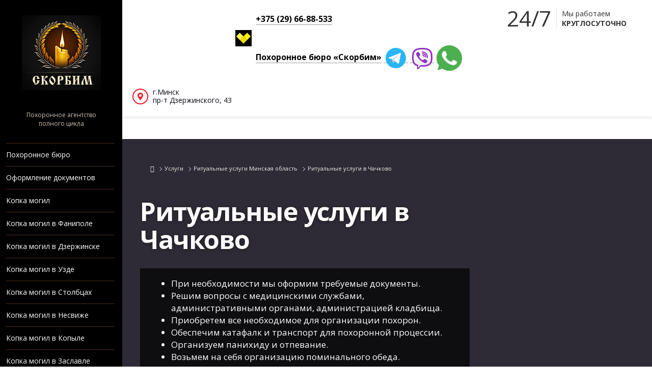

--- FILE ---
content_type: text/html; charset=UTF-8
request_url: https://ritualnye-uslugy.by/uslugi/ritualnye-uslugi-minskaya-oblast/ritualnyie-uslugi-v-chachkovo/
body_size: 17337
content:
<!DOCTYPE html>
<!--[if lt IE 7 ]> <html dir="ltr" lang="ru" class="ie6"> <![endif]-->
<!--[if IE 7 ]>    <html dir="ltr" lang="ru" class="ie7"> <![endif]-->
<!--[if IE 8 ]>    <html dir="ltr" lang="ru" class="ie8"> <![endif]-->
<!--[if IE 9 ]>    <html dir="ltr" lang="ru" class="ie9"> <![endif]-->
<!--[if (gt IE 9)|!(IE)]><!-->
<html dir="ltr" lang="ru">
<head>
  	<base href="https://ritualnye-uslugy.by/" />

<!-- Google Tag Manager -->
<script>(function(w,d,s,l,i){w[l]=w[l]||[];w[l].push({'gtm.start':
new Date().getTime(),event:'gtm.js'});var f=d.getElementsByTagName(s)[0],
j=d.createElement(s),dl=l!='dataLayer'?'&l='+l:'';j.async=true;j.src=
'https://www.googletagmanager.com/gtm.js?id='+i+dl;f.parentNode.insertBefore(j,f);
})(window,document,'script','dataLayer','GTM-MFPKXNW');</script>
<!-- End Google Tag Manager -->


<meta name="google-site-verification" content="n5elzmfu4viGi-4el9_GYema5MuqRseEOSieO8yeEEI" />
<meta name="yandex-verification" content="8b16338fa191e92e" />
	<!-- Meta -->
    <meta charset="UTF-8" />
    <meta http-equiv="x-ua-compatible" content="ie=edge">
    <meta name="viewport" content="width=device-width, initial-scale=1, shrink-to-fit=no">

	<meta name="robots" content="index,follow">
	<meta name="description"  content="Ритуальные услуги в Чачково в похоронном бюро «Cкорбим» ☦ Бесплатный гроб ☦ Низкие цены на ритуальные услуги, вызвать ритуального агента для организации похорон по телефону в Чачково ☎ +375(33)66-88-085" />
	<meta name="keywords"  content="Чачково, ритуальные услуги, минск, скорбим" />
	
	<!-- FONTS -->
    <link href="https://fonts.googleapis.com/css?family=Open+Sans:300,400,400i,700&subset=cyrillic" rel="stylesheet">
    <link href="https://fonts.googleapis.com/css?family=Ubuntu:700,400&subset=cyrillic" rel="stylesheet">
	<link rel="stylesheet" type="text/css" media="all" href="/assets/css/style.css" />
	<link rel="stylesheet" type="text/css" media="all" href="/assets/css/custom.css?v=2" />
	
	<link href="/favicon.ico" type="image/x-icon" rel="shortcut icon" />

  	<title>Ритуальные услуги в Чачково, цены низкие</title>

	<link
	rel="stylesheet"
	href="/assets/css/swiper-bundle.min.css"
  />

  <script src="/assets/js/swiper-bundle.min.js"></script>
  <script src="/assets/js/fancybox.umd.js"></script>
  <link
	rel="stylesheet"
	href="/assets/css/fancybox.css"
  />

</head>

<body class="template_11 page_472">

<!-- Google Tag Manager (noscript) -->
<noscript><iframe src="https://www.googletagmanager.com/ns.html?id=GTM-MFPKXNW"
height="0" width="0" style="display:none;visibility:hidden"></iframe></noscript>
<!-- End Google Tag Manager (noscript) -->


<div id="wrapper">

<header class=" tophtyhrtyjthntffix headernohomegbfbnf ">
    
		<div class="top-fix">
        <ul class="header__right">

		<li class="header__phone header__phone_asd_1906">
               <div class="as0509-d-m"><a href="tel:‎+375 (29) 66-88-533">‎+375 (29) 66-88-533</a> </div>
			   <a href="/" class="header_desc no_home_header_desc_asd ">Похоронное бюро «Скорбим»</a>
			   <a href="tg://resolve?domain=ritualskorbimby" class="as0509-d-m-telega"><img src="/assets/images/telegram.png" alt=""></a>
			   <a href="viber://chat?number=%2B375297676013" class="as0509-d-m-viber"><img src="/assets/images/viber.png" alt=""></a>
			   <a href="https://wa.me/375297676013" class="as0509-d-m-vatsap"><img src="/assets/images/vatsap.png" alt=""></a>
            </li>
            <li>
			  <div class="header__worktime">
				<div class="pull-left"><span class="big-time">24/7</span></div>
				<div class="pull-left" style="padding-left: 10px; border-left: 1px solid #e5e5e5;"><span class="small-time">Мы работаем</span><br><strong><span class="middle-time">КРУГЛОСУТОЧНО</span></strong>
				</div>
			  </div>
			</li>
            <li style="display:none;" class="header__help" data-toggle="modal" data-target="#callback" data-cta_name="Бесплатный звонок" data-button_name="Бесплатный звонок">Бесплатная консультация</li>
        </ul>
        <ul class="header__left">

            <li class="visible-xs pull-right"><button id="mobile-nav-button" type="button" class="btn btn-navbar navbar-toggle"></button></li>
            <li id="mobile-address" class="header__address hidden-xs">г.Минск  <br> пр-т Дзержинского, 43</li>
            <li class="header__opening">Комплексная организация похорон, кремации, репатриации покойных.</li>
        </ul>
		</div>
    
</header>
<nav id="topnav" class="homepage navbar hidden-xs top-menu-fix  tyhtfjyfujffdy tyhtfjyfujffdy">
    <div class="navbar-center navbar-header navbar-menu">
        <ul class="nav navbar-nav" style="margin-left: -240px;">
            <li>
                <button class="navbar-toggle collapsed" type="button" data-toggle="collapse" data-target="#header-menu" aria-controls="header-menu" aria-expanded="false">
                    <span class="sr-only">Открыть меню</span>
                    <span class="icon-left icon-down-big"></span>
                    <span>Меню</span>
                </button>
            </li>
            <li>
                <a href="/">Главная</a>
            </li>
            <li>
                <a href="/o-kompanii/">О компании</a>
            </li>
            <li>
                <a href="/uslugi/">Наши услуги</a>
            </li>
            <li>
                <a href="/ritualnye-tovary/">Ритуальные товары</a>
            </li>
            <li>
                <a href="/pamyatniki-tovary/">Памятники</a>
            </li>
            <li>
                <a href="/ogradyi/">Ограды</a>
            </li>
            <li>
                <a href="/contacts/">Контакты</a>
            </li>
        </ul>
    </div>
</nav>


<div class="pageheader pageheader_visual">
  <div class="full-bg" style="background-image: url(/assets/components/phpthumbof/cache/pohorony.a87f4cf9306bc1933a3398b0de0c6e73472.jpg)"></div>
  <div class="nav-page" itemscope="" itemtype="http://schema.org/BreadcrumbList">
	<ul class="breadcrumb">
	  <li class="first" itemscope="" itemprop="itemListElement" itemtype="http://schema.org/ListItem">
	<a href="https://ritualnye-uslugy.by/" itemprop="item" title="Автоателье в Могилеве">
		<i class="fa fa-home"></i>
	</a>
</li><li itemscope="" itemprop="itemListElement" itemtype="http://schema.org/ListItem">
	<a href="uslugi/" itemprop="item" title="Услуги">
		<span itemprop="name">Услуги</span>
	</a>
</li><li itemscope="" itemprop="itemListElement" itemtype="http://schema.org/ListItem">
	<a href="uslugi/ritualnye-uslugi-minskaya-oblast/" itemprop="item" title="Ритуальные услуги Минская область">
		<span itemprop="name">Ритуальные услуги Минская область</span>
	</a>
</li><li class="active" itemscope="" itemprop="itemListElement" itemtype="http://schema.org/ListItem">
	<span itemprop="name">Ритуальные услуги в Чачково</span>
</li>
	</ul>
</div>
  <div class="pageheader-inner">
	<div class="row">
	  <div class="col-lg-8 col-md-12 col-xs-12" style="padding: 30px 0">
		<h1>Ритуальные услуги в Чачково</h1><br>
		<div class="description"><ul>
<li>При необходимости мы оформим требуемые документы.</li>
<li>Решим вопросы с медицинскими службами, административными органами, администрацией кладбища.</li>
<li>Приобретем все необходимое для организации похорон.</li>
<li>Обеспечим катафалк и транспорт для похоронной процессии.</li>
<li>Организуем панихиду и отпевание.</li>
<li>Возьмем на себя организацию поминального обеда.</li>
</ul></div>
	  </div>
	  <div class="col-lg-6 col-md-6 col-xs-12">
		<div id="visualCtaBox" class="staticFormBox">
		  <form id="visualCta" role="form" class="form-embed" data-target="LEAD">
		  	<input type="hidden" name="data[URL]" value="https://ritualnye-uslugy.by/uslugi/ritualnye-uslugi-minskaya-oblast/ritualnyie-uslugi-v-chachkovo/">
			<div class="result">
			  <input type="hidden" name="page_name" value="Ритуальные услуги в Чачково">

			  <p class="title">Задать вопрос</p>

			  <div class="form-group">
				<input type="text" class="name-input form-control" name="data[NAME]" placeholder="Ваше имя" >
				<div class="errorstatic"></div>
			  </div>
			  <div class="form-group">
				<input type="tel" class="phone-input form-control" name="data[PHONE]" placeholder="+375 (99) 999-99-99" value="">
				<div class="errorstatic"></div>
			  </div>
			  <div class="form-group">
				<div class="action">
				  <button name="submit" type="submit" onclick="App.Forms.submitCallback(this); return false;" class="btn btn-lg btn-block btn-danger btn-square"><span class="loader"></span> Отправить</button>
				</div>
				<div class="response-output"></div>
			  </div>
			</div>
			
		  </form>
		</div>
	  </div>
	</div>
  </div>
</div>
	









<div class="content pt10">
  <div class="service-list__heading">Мы оказываем услуги:</div>
  <div class="row">
	
    <div class="col-md-3 col-sm-4">
      <div class="service-list__item">
        <a class="image" href="">
          <img class="service-list__img img-responsive img-circle" src="/assets/components/phpthumbof/cache/ritualnyj_agent-1.7ad8261a72eab0464ec8a5f02f872384472.jpg" alt="Услуги ритуального агента" title="Услуги ритуального агента" />
        </a>
        <a class="caption" href="">
          Услуги ритуального агента
        </a>
      </div>
    </div>

    <div class="col-md-3 col-sm-4">
      <div class="service-list__item">
        <a class="image" href="">
          <img class="service-list__img img-responsive img-circle" src="/assets/components/phpthumbof/cache/pic_6-840x510-crop.7ad8261a72eab0464ec8a5f02f872384472.jpg" alt="Копка могил" title="Копка могил" />
        </a>
        <a class="caption" href="">
          Копка могил
        </a>
      </div>
    </div>

    <div class="col-md-3 col-sm-4">
      <div class="service-list__item">
        <a class="image" href="">
          <img class="service-list__img img-responsive img-circle" src="/assets/components/phpthumbof/cache/1.7ad8261a72eab0464ec8a5f02f872384472.jpg" alt="Ритуальные грузчики" title="Ритуальные грузчики" />
        </a>
        <a class="caption" href="">
          Ритуальные грузчики
        </a>
      </div>
    </div>

    <div class="col-md-3 col-sm-4">
      <div class="service-list__item">
        <a class="image" href="">
          <img class="service-list__img img-responsive img-circle" src="/assets/components/phpthumbof/cache/Cadillac_Fleetwood_hearse_1990s.7ad8261a72eab0464ec8a5f02f872384472.jpg" alt="Аренда катафалка" title="Аренда катафалка" />
        </a>
        <a class="caption" href="">
          Аренда катафалка
        </a>
      </div>
    </div>

  </div>
</div>


<div class="services-list content">
  <div class="row">
	<div class="col-xl-8 col-sm-12">

		<div class="pt40 content__text">
		  <p><a href="https://ritualnye-uslugy.by/">Ритуальные услуги</a> в Чачково не всегда стоят дорого. Если у вас ограниченный бюджет на кремацию или погребение близкого человека, то оставляйте заявку на нашем сайте. Мы быстро обработаем ваш звонок или сообщение и сразу направим ритуального агента. Он хорошо разбирается во всех нюансах сбора документов и справок, организации и проведения похорон, доставки грузов 200. Вы смело можете делегировать ему все и консультироваться по любым вопросам. Ритуальный агент поможет провести похороны без задержек и в полном соответствии с традициями. А вы сможете провести последние часы с усопшим без лишней суеты.</p>
<div class="gallery-casket-wrap gallery-casket-wrap-info-page">
<h2 class="gallery-casket-title">Модели гробов</h2>
<div class="gallery-casket">
<div class="casket-item">
<div class="casket-img casket-img24">1</div>
<p class="casket-rate-price"><span class="casket-rate">Эконом</span> 150руб.</p>
</div>
<div class="casket-item">
<div class="casket-img casket-img23">1</div>
<p class="casket-rate-price"><span class="casket-rate">Эконом</span> 150руб.</p>
</div>
<div class="casket-item">
<div class="casket-img casket-img22">1</div>
<p class="casket-rate-price"><span class="casket-rate">Эконом</span> 150руб.</p>
</div>
<div class="casket-item">
<div class="casket-img casket-img21">1</div>
<p class="casket-rate-price"><span class="casket-rate">Стандарт</span> 180руб.</p>
</div>
<div class="casket-item">
<div class="casket-img casket-img20">1</div>
<p class="casket-rate-price"><span class="casket-rate">Стандарт</span> 180руб.</p>
</div>
<div class="casket-item">
<div class="casket-img casket-img19">1</div>
<p class="casket-rate-price"><span class="casket-rate">Стандарт</span> 180руб.</p>
</div>
<div class="casket-item">
<div class="casket-img casket-img1">1</div>
<p class="casket-rate-price">190руб.</p>
</div>
<div class="casket-item">
<div class="casket-img casket-img2">1</div>
<p class="casket-rate-price">190руб.</p>
</div>
<div class="casket-item">
<div class="casket-img casket-img3">1</div>
<p class="casket-rate-price">190руб.</p>
</div>
<div class="casket-item">
<div class="casket-img casket-img4">1</div>
<p class="casket-rate-price">190руб.</p>
</div>
<div class="casket-item">
<div class="casket-img casket-img5">1</div>
<p class="casket-rate-price">190руб.</p>
</div>
<div class="casket-item">
<div class="casket-img casket-img6">1</div>
<p class="casket-rate-price">190руб.</p>
</div>
<div class="casket-item">
<div class="casket-img casket-img7">1</div>
<p class="casket-rate-price">340руб.</p>
</div>
<div class="casket-item">
<div class="casket-img casket-img8">1</div>
<p class="casket-rate-price">340руб.</p>
</div>
<div class="casket-item">
<div class="casket-img casket-img9">1</div>
<p class="casket-rate-price">340руб.</p>
</div>
<div class="casket-item">
<div class="casket-img casket-img18">1</div>
<p class="casket-rate-price"><span class="casket-rate">Элит</span> 420руб.</p>
</div>
<div class="casket-item">
<div class="casket-img casket-img17">1</div>
<p class="casket-rate-price"><span class="casket-rate">Элит</span> 420руб.</p>
</div>
<div class="casket-item">
<div class="casket-img casket-img16">1</div>
<p class="casket-rate-price"><span class="casket-rate">Элит</span> 420руб.</p>
</div>
<div class="casket-item">
<div class="casket-img casket-img10">1</div>
<p class="casket-rate-price">420руб.</p>
</div>
<div class="casket-item">
<div class="casket-img casket-img11">1</div>
<p class="casket-rate-price">420руб.</p>
</div>
<div class="casket-item">
<div class="casket-img casket-img12">1</div>
<p class="casket-rate-price">420руб.</p>
</div>
<div class="casket-item">
<div class="casket-img casket-img13">1</div>
<p class="casket-rate-price">420руб.</p>
</div>
<div class="casket-item">
<div class="casket-img casket-img14">1</div>
<p class="casket-rate-price">420руб.</p>
</div>
</div>
</div>

		  <div class="swiper">
		  
			<div class="swiper-wrapper">
			  
		  
			</div>
			<div class="swiper-button-prev"></div>
			<div class="swiper-button-next"></div>
		  </div>
		</div>
		<script>
const swiper = new Swiper('.swiper', {



  slidesPerView: 3,
  spaceBetween: 30,

  breakpoints: {

    320: {
      slidesPerView: 1,
      spaceBetween: 20
    },

    480: {
      slidesPerView: 1,
      spaceBetween: 30
    },

    640: {
      slidesPerView: 2,
      spaceBetween: 20
    }
  },



  // Navigation arrows
  navigation: {
    nextEl: '.swiper-button-next',
    prevEl: '.swiper-button-prev',
  },


});

Fancybox.bind('[data-fancybox="gallery"]', {
  // Your custom options for a specific gallery
});
		</script>

	  <div id="pricelist" itemprop="offers" itemscope itemtype="http://schema.org/AggregateOffer">
  <div class="media service__section-heading">
	<div class="media-body media-top">
	  <h2>Стоимость услуг</h2>
	</div>
  </div>
  
  <meta itemprop="lowPrice" content=""><meta itemprop="highPrice" content="180.00"><meta itemprop="offerCount" content="11"><meta itemprop="priceCurrency" content="RUB"><link itemprop="availability" href="http://schema.org/InStock">
  
  <div class="price__pricelist">
	<table class="table table-hover">
		<tr>
  <td>
	<b class="price__pricelist-name">Консультация</b>
	<p class="price__pricelist-comment">Консультирование по телефону или в офисе</p>
  </td>
  <td class="price__pricelist-price">
	<div class="price__box">
	  <span class="price">Бесплатно</span>
	</div>
  </td>
  <td class="price__pricelist-period"></td>
</tr><tr>
  <td>
	<b class="price__pricelist-name">Помощь в оформлении документов</b>
	<p class="price__pricelist-comment"></p>
  </td>
  <td class="price__pricelist-price">
	<div class="price__box">
	  <span class="price">Бесплатно</span>
	</div>
  </td>
  <td class="price__pricelist-period"></td>
</tr><tr>
  <td>
	<b class="price__pricelist-name">Кремация</b>
	<p class="price__pricelist-comment"></p>
  </td>
  <td class="price__pricelist-price">
	<div class="price__box">
	  <span class="price">от 140 руб.</span>
	</div>
  </td>
  <td class="price__pricelist-period"></td>
</tr><tr>
  <td>
	<b class="price__pricelist-name">Копка могил</b>
	<p class="price__pricelist-comment"></p>
  </td>
  <td class="price__pricelist-price">
	<div class="price__box">
	  <span class="price">от 180 руб.</span>
	</div>
  </td>
  <td class="price__pricelist-period"></td>
</tr><tr>
  <td>
	<b class="price__pricelist-name">Организация поминок</b>
	<p class="price__pricelist-comment"></p>
  </td>
  <td class="price__pricelist-price">
	<div class="price__box">
	  <span class="price">0 руб.</span>
	</div>
  </td>
  <td class="price__pricelist-period"></td>
</tr><tr>
  <td>
	<b class="price__pricelist-name">Услуги ритуального агента</b>
	<p class="price__pricelist-comment"></p>
  </td>
  <td class="price__pricelist-price">
	<div class="price__box">
	  <span class="price">0 руб.</span>
	</div>
  </td>
  <td class="price__pricelist-period"></td>
</tr><tr>
  <td>
	<b class="price__pricelist-name">Хранение тела покойного в холодильной камере</b>
	<p class="price__pricelist-comment"></p>
  </td>
  <td class="price__pricelist-price">
	<div class="price__box">
	  <span class="price">Бесплатно</span>
	</div>
  </td>
  <td class="price__pricelist-period"></td>
</tr><tr>
  <td>
	<b class="price__pricelist-name">Ритуальные грузчики</b>
	<p class="price__pricelist-comment"></p>
  </td>
  <td class="price__pricelist-price">
	<div class="price__box">
	  <span class="price">от 60 руб.</span>
	</div>
  </td>
  <td class="price__pricelist-period"></td>
</tr><tr>
  <td>
	<b class="price__pricelist-name">Аренда катафалка</b>
	<p class="price__pricelist-comment"></p>
  </td>
  <td class="price__pricelist-price">
	<div class="price__box">
	  <span class="price">от 80 руб.</span>
	</div>
  </td>
  <td class="price__pricelist-period"></td>
</tr><tr>
  <td>
	<b class="price__pricelist-name">Подготовки тела к погребению</b>
	<p class="price__pricelist-comment"></p>
  </td>
  <td class="price__pricelist-price">
	<div class="price__box">
	  <span class="price">от 100 руб.</span>
	</div>
  </td>
  <td class="price__pricelist-period"></td>
</tr><tr>
  <td>
	<b class="price__pricelist-name">Аренда ритуального зала</b>
	<p class="price__pricelist-comment"></p>
  </td>
  <td class="price__pricelist-price">
	<div class="price__box">
	  <span class="price">от 20 руб.</span>
	</div>
  </td>
  <td class="price__pricelist-period"></td>
</tr>
	</table>
  </div>
</div>
	</div>
	
	<div class="col-xl-4 col-sm-12">
	  
	  
<div class="service-list__brands sevice-category_context">
    <p class="service-list__brands-title">У нас вы можете приобрести:</p>
    <ul class="service-list__brands-list">
        <li class="service-list__brand-item ">
            
                <img src="/assets/images/icon/icon-1.png" class="img-responsive center-block" />
                Гробы                                
        </li>
		<li class="service-list__brand-item ">
            
                <img src="/assets/images/icon/icon-2.png" class="img-responsive center-block" />
                Венки                                
        </li>
		<li class="service-list__brand-item ">
            
                <img src="/assets/images/icon/icon-3.png" class="img-responsive center-block" />
                Кресты                                
        </li>
		<li class="service-list__brand-item ">
            
                <img src="/assets/images/icon/icon-4.png" class="img-responsive center-block" />
                Ритуальная одежда                                
        </li>
		<li class="service-list__brand-item ">
            
                <img src="/assets/images/icon/icon-5.png" class="img-responsive center-block" />
                Катафальный транспорт                                
        </li>

    </ul>
</div>
	  
	  <div class="service-offer">
		<div class="row">
		  <div class="col-sm-12">
			<p class="service-offer__title">Бесплатная консультация</p>
			<p>ответим в течении 5 минут</p>
		  </div>
		  <div class="col-sm-12">
			<form class="form-embed" data-target="ORDER">
			  <div class="result">
				<input type="hidden" name="data[URL]" value="https://ritualnye-uslugy.by/uslugi/ritualnye-uslugi-minskaya-oblast/ritualnyie-uslugi-v-chachkovo/">
				<p class="form-embed__title"></p>
				<p class="form-embed__subtitle"></p>
				
				<div class="form-group">
				  <label class="form-embed_label hidden" for="inputPhone">Контактный телефон:</label>
				  <input name="data[PHONE]" type="tel" class="phone-input form-embed_input form-control" placeholder="Введите телефон *">
				</div>
				<div class="form-group">
				  <div class="action">
				  	<button type="submit" onclick="App.Forms.submitCallback(this); return false;" class="btn btn-danger btn-lg btn-block btn-square">Отправить</button>
				  </div>
				  <div class="response-output"></div>
				</div>
			  </div>
			</form>
		  </div>
		  
		</div>
	  </div>
	</div>
  </div>
</div>




<div class="coggs section mainpage">
    <div class="container">
        <div class="coggs-mainpage__wrapper">
            <div class="row">
                <div class="col-sm-4">
                    <div class="text-center">
                        <img class="img-responsive center-block" src="/assets/images/icon/time.png">
                    </div>
                    <p class="coggs-mainpage__title">10 лет</p>
                    <p class="coggs-mainpage__text">мы занимаемся оказанием помощи в организации похорон с соблюдением всех необходимых обрядов и традиций уже более 10 лет</p>
                </div>
                <div class="col-sm-4">
                    <div class="text-center">
                        <img class="img-responsive center-block" src="/assets/images/icon/warn.png">
                    </div>
                    <p class="coggs-mainpage__title">деликатность</p>
                    <p class="coggs-mainpage__text">доскональный подход к похоронно-ритуальной процессии, обычаям и обрядам.</p>
                </div>
                <div class="col-sm-4">
                    <div class="text-center">
                        <img class="img-responsive center-block" src="/assets/images/icon/cash.png">
                    </div>
                    <p class="coggs-mainpage__title">от 240 руб</p>
                    <p class="coggs-mainpage__text">возможность выбрать пакет ритуал услуг в зависимости от Вашего бюджета.</p>
                </div>
            </div>
        </div>
    </div>
</div>

<div class="service-getprice__box" style="padding: 0">
    <div class="services-mainpage__wrapper pageheader service-getprice__box_bg">
        <div class="container">
            <div class="media-body media-top">
                <h2>Бесплатная консультация</h2>
                <p class="service-getprice__title">Задайте вопрос и мы ответим Вам в течении 5 минут! Это бесплатно и ни к чему не обязывает!</p>
            </div>
            <div class="row">
                <div class="col-lg-7">
                    <form class="form-embed service-getprice__form">
						<input type="hidden" name="data[URL]" value="https://ritualnye-uslugy.by/uslugi/ritualnye-uslugi-minskaya-oblast/ritualnyie-uslugi-v-chachkovo/">
                        <div class="result">
                            <p class="form-embed__title"></p>
                            <p class="form-embed__subtitle"></p>
                            <div class="form-group">
                                <label class="form-embed_label hidden">Напишите свой вопрос:</label>
                                <textarea name="data[TEXT]" rows="4" placeholder="Ваш вопрос:" class="form-control"></textarea>
                            </div>
                            <div class="row">
                                <div class="col-md-6">
                                    <div class="form-group">
                                        <label class="form-embed_label hidden">Ваше имя:</label>
                                        <input name="data[NAME]" type="text" class="form-embed_input form-control" placeholder="Введите ваше имя">
                                    </div>
                                </div>
                                <div class="col-md-6">
                                    <div class="form-group">
                                        <label class="form-embed_label hidden">Контактный телефон:</label>
                                        <input name="data[PHONE]" type="tel" class="phone-input form-embed_input form-control" placeholder="Введите ваш телефон" data-inputmask="'mask': '+375 (99) 999-99-99'">
                                    </div>
                                </div>
                            </div>
                            <div class="form-group">
								<div class="action">
									<button type="submit" onclick="App.Forms.submitCalc(this); return false;" class="btn btn-danger btn-lg btn-block">Отправить</button>
								</div>
								<div class="response-output"></div>
                            </div>
                        </div>
                    </form>
                </div>
                <div class="col-lg-5 cta-bottom__info">
                    <div class="row">
                        <div class="col-lg-12 col-sm-6">
                            <p class="service-getprice__text">Звоните:</p>
                            <p class="cta-bottom__phone service-getprice__contact">
                                <span class="fa-stack fa-lg">
                                  <i class="fa fa-circle fa-stack-2x"></i>
                                  <i class="fa fa-mobile fa-stack-1x fa-inverse"></i>
                                </span>
                                <a href="tel:‎+375 (29) 66-88-533">‎+375 (29) 66-88-533 </a>
                            </p>
                            <p class="cta-bottom__phone service-getprice__contact" style="margin-top:-20px">
                                <span class="fa-stack fa-lg">
                                </span>
                                <a href="tel:‎+375 (29) 66-88-533">+375 (33) 66-88-085 </a>
                            </p>
                        </div>
                        <div class="col-lg-12 col-sm-6">
                            <p class="service-getprice__text">Или пишите:</p>
                            <p class="cta-bottom__whatsapp service-getprice__contact">
                    <span class="fa-stack fa-lg">
                      <i class="fa fa-circle fa-stack-2x"></i>
                      <i class="fa fa-whatsapp fa-stack-1x fa-inverse"></i>
                    </span>
                                +375 (33) 66-88-085
                            </p>
                            <p class="cta-bottom__email service-getprice__contact">
                    <span class="fa-stack fa-lg">
                      <i class="fa fa-circle fa-stack-2x"></i>
                      <i class="fa fa-envelope fa-stack-1x fa-inverse"></i>
                    </span>
                                6666w5@mail.ru
                            </p>
                        </div>
                    </div>
                </div>
            </div>
        </div>
    </div>
</div>

</div>

<div id="panelLeft">
    <a class=" hidden-xs" href="/"><img src="/assets/images/logo.png" class="left-panel__logo img-responsive" /></a>
    <div class="left-panel__description hidden-xs">Похоронное агентство полного цикла</div>
	<nav id="menu" class="navbar">
        <div class="navbar-header"><span id="category" class="visible-xs">Категории</span>
            <button type="button" class="btn btn-navbar navbar-toggle" data-toggle="collapse" data-target=".navbar-ex1-collapse"><i class="fa fa-bars"></i></button>
        </div>
        <div class="collapse navbar-collapse navbar-ex1-collapse">
            <ul class="nav navbar-nav">
                <li class="first">
	<a href="uslugi/pokhoronnoe-byuro-v-minske/" title="Похоронное бюро">
		Похоронное бюро
	</a>
	<ul class="nav navbar-nav">
  <li class="first">
	<a href="uslugi/pokhoronnoe-byuro-v-minske/oformlenie-dokumentov/" title="Оформление документов">
		Оформление документов
	</a>
	
</li><li>
	<a href="uslugi/pokhoronnoe-byuro-v-minske/kopka-mogil/" title="Копка могил">
		Копка могил
	</a>
	<ul class="nav navbar-nav">
  <li class="first">
	<a href="uslugi/pokhoronnoe-byuro-v-minske/kopka-mogil/kopka-mogil-v-fanipole/" title="Копка могил в Фаниполе">
		Копка могил в Фаниполе
	</a>
	
</li><li>
	<a href="uslugi/pokhoronnoe-byuro-v-minske/kopka-mogil/kopka-mogil-v-dzerzhinske/" title="Копка могил в Дзержинске">
		Копка могил в Дзержинске
	</a>
	
</li><li>
	<a href="uslugi/pokhoronnoe-byuro-v-minske/kopka-mogil/kopka-mogil-v-uzde/" title="Копка могил в Узде">
		Копка могил в Узде
	</a>
	
</li><li>
	<a href="uslugi/pokhoronnoe-byuro-v-minske/kopka-mogil/kopka-mogil-v-stolbczax/" title="Копка могил в Столбцах">
		Копка могил в Столбцах
	</a>
	
</li><li>
	<a href="uslugi/pokhoronnoe-byuro-v-minske/kopka-mogil/kopka-mogil-v-nesvizhe/" title="Копка могил в Несвиже">
		Копка могил в Несвиже
	</a>
	
</li><li>
	<a href="uslugi/pokhoronnoe-byuro-v-minske/kopka-mogil/kopka-mogil-v-kopyile/" title="Копка могил в Копыле">
		Копка могил в Копыле
	</a>
	
</li><li>
	<a href="uslugi/pokhoronnoe-byuro-v-minske/kopka-mogil/kopka-mogil-v-zaslavle/" title="Копка могил в Заславле">
		Копка могил в Заславле
	</a>
	
</li><li>
	<a href="uslugi/pokhoronnoe-byuro-v-minske/kopka-mogil/kopka-mogil-v-borovlyanax/" title="Копка могил в Боровлянах">
		Копка могил в Боровлянах
	</a>
	
</li><li>
	<a href="uslugi/pokhoronnoe-byuro-v-minske/kopka-mogil/kopka-mogil-v-bolshevike/" title="Копка могил в Большевике">
		Копка могил в Большевике
	</a>
	
</li><li>
	<a href="uslugi/pokhoronnoe-byuro-v-minske/kopka-mogil/kopka-mogil-v-ratomke/" title="Копка могил в Ратомке">
		Копка могил в Ратомке
	</a>
	
</li><li>
	<a href="uslugi/pokhoronnoe-byuro-v-minske/kopka-mogil/kopka-mogil-v-smolevichax/" title="Копка могил в Смолевичах">
		Копка могил в Смолевичах
	</a>
	
</li><li>
	<a href="uslugi/pokhoronnoe-byuro-v-minske/kopka-mogil/kopka-mogil-v-molodechno/" title="Копка могил в Молодечно">
		Копка могил в Молодечно
	</a>
	
</li><li>
	<a href="uslugi/pokhoronnoe-byuro-v-minske/kopka-mogil/kopka-mogil-v-logojske/" title="Копка могил в Логойске">
		Копка могил в Логойске
	</a>
	
</li><li class="last">
	<a href="uslugi/pokhoronnoe-byuro-v-minske/kopka-mogil/kopka-mogil-v-marinoj-gorke/" title="Копка могил в Марьиной Горке">
		Копка могил в Марьиной Горке
	</a>
	
</li>
</ul>
</li><li>
	<a href="uslugi/pokhoronnoe-byuro-v-minske/uslugi-ritualnogo-agenta/" title="Услуги ритуального агента">
		Услуги ритуального агента
	</a>
	
</li><li>
	<a href="uslugi/pokhoronnoe-byuro-v-minske/ritualnye-gruzchiki/" title="Ритуальные грузчики">
		Ритуальные грузчики
	</a>
	
</li><li>
	<a href="uslugi/pokhoronnoe-byuro-v-minske/uborka-mogil/" title="Уборка могил">
		Уборка могил
	</a>
	
</li><li>
	<a href="uslugi/pokhoronnoe-byuro-v-minske/pokhoronnye-uslugi-v-minske/" title="Похоронные услуги">
		Похоронные услуги
	</a>
	
</li><li>
	<a href="uslugi/pokhoronnoe-byuro-v-minske/poxorony-za-posobie/" title="Похороны за пособие">
		Похороны за пособие
	</a>
	
</li><li>
	<a href="uslugi/pokhoronnoe-byuro-v-minske/perezaxoronenie-voennosluzhashhix/" title="Благотворительная помощь Скорбим по организации перезахоронения военнослужащих">
		Благотворительная помощь Скорбим по организации перезахоронения военнослужащих
	</a>
	
</li><li>
	<a href="uslugi/pokhoronnoe-byuro-v-minske/arenda-katafalka-v-minske/" title="Аренда катафалка">
		Аренда катафалка
	</a>
	
</li><li class="last">
	<a href="uslugi/pokhoronnoe-byuro-v-minske/organizacziya-poxoron-v-minske/" title="Организация похорон">
		Организация похорон
	</a>
	
</li>
</ul>
</li><li>
	<a href="uslugi/ritualnoe-agentstvo-v-minske/" title="Ритуальное агентство">
		Ритуальное агентство
	</a>
	<ul class="nav navbar-nav">
  <li class="first">
	<a href="uslugi/ritualnoe-agentstvo-v-minske/organizacziya-pominok/" title="Организация поминок">
		Организация поминок
	</a>
	
</li><li>
	<a href="uslugi/ritualnoe-agentstvo-v-minske/khranenie-tela-pokoynogo-v-kholodilnoy-kamere/" title="Хранение тела покойного в холодильной камере">
		Хранение тела покойного в холодильной камере
	</a>
	
</li><li>
	<a href="uslugi/ritualnoe-agentstvo-v-minske/pepatriatsiya-gruz-200/" title="Pепатриация тела (груз 200)">
		Pепатриация тела (груз 200)
	</a>
	
</li><li>
	<a href="uslugi/ritualnoe-agentstvo-v-minske/otpevanie-pokoynogo-svyashchennikom-libo-ksyendzom/" title="Отпевание покойного священником либо ксёндзом">
		Отпевание покойного священником либо ксёндзом
	</a>
	
</li><li>
	<a href="uslugi/ritualnoe-agentstvo-v-minske/podgotovki-tela-k-pogrebeniyu/" title="Подготовки тела к погребению">
		Подготовки тела к погребению
	</a>
	
</li><li>
	<a href="uslugi/ritualnoe-agentstvo-v-minske/arenda-ritualnogo-zala/" title="Аренда ритуального зала">
		Аренда ритуального зала
	</a>
	
</li><li>
	<a href="uslugi/ritualnoe-agentstvo-v-minske/kremacziya-zhivotnih/" title="Кремация домашних животных">
		Кремация домашних животных
	</a>
	
</li><li>
	<a href="uslugi/ritualnoe-agentstvo-v-minske/organizacziya-vip-pohoron/" title="Организация VIP-похорон">
		Организация VIP-похорон
	</a>
	
</li><li class="last">
	<a href="uslugi/ritualnoe-agentstvo-v-minske/organizacziya-byudzhetnyix-poxoron/" title="Организация бюджетных похорон">
		Организация бюджетных похорон
	</a>
	
</li>
</ul>
</li><li>
	<a href="uslugi/perevozka-tela-umershego/" title="Перевозка тела покойного">
		Перевозка тела покойного
	</a>
	<ul class="nav navbar-nav">
  <li class="first">
	<a href="uslugi/perevozka-tela-umershego/perevozka-tela-umershego-iz-litvyi/" title="Перевозка тела умершего из Литвы">
		Перевозка тела умершего из Литвы
	</a>
	
</li><li>
	<a href="uslugi/perevozka-tela-umershego/perevozka-tela-umershego-iz-rossii-v-belarus/" title="Услуги по перевозке тела умершего Россия-Беларусь">
		Услуги по перевозке тела умершего Россия-Беларусь
	</a>
	<ul class="nav navbar-nav">
  <li class="first">
	<a href="uslugi/perevozka-tela-umershego/perevozka-tela-umershego-iz-rossii-v-belarus/perevozka-tela-umershego-iz-chelyabinska-v-belarus/" title="Услуги по перевозке тела умершего Челябинск-Беларусь">
		Услуги по перевозке тела умершего Челябинск-Беларусь
	</a>
	
</li><li>
	<a href="uslugi/perevozka-tela-umershego/perevozka-tela-umershego-iz-rossii-v-belarus/perevozka-tela-umershego-iz-novosibirska-v-belarus/" title="Услуги по перевозке тела умершего Новосибирск-Беларусь">
		Услуги по перевозке тела умершего Новосибирск-Беларусь
	</a>
	
</li><li>
	<a href="uslugi/perevozka-tela-umershego/perevozka-tela-umershego-iz-rossii-v-belarus/perevozka-tela-umershego-iz-astrahani-v-belarus/" title="Услуги по перевозке тела умершего Астрахань-Беларусь">
		Услуги по перевозке тела умершего Астрахань-Беларусь
	</a>
	
</li><li>
	<a href="uslugi/perevozka-tela-umershego/perevozka-tela-umershego-iz-rossii-v-belarus/perevozka-tela-umershego-iz-bryanska-v-belarus/" title="Услуги по перевозке тела умершего Брянск-Беларусь">
		Услуги по перевозке тела умершего Брянск-Беларусь
	</a>
	
</li><li>
	<a href="uslugi/perevozka-tela-umershego/perevozka-tela-umershego-iz-rossii-v-belarus/perevozka-tela-umershego-iz-belgoroda-v-belarus/" title="Услуги по перевозке тела умершего Белгород-Беларусь">
		Услуги по перевозке тела умершего Белгород-Беларусь
	</a>
	
</li><li>
	<a href="uslugi/perevozka-tela-umershego/perevozka-tela-umershego-iz-rossii-v-belarus/perevozka-tela-umershego-iz-vologdy-v-belarus/" title="Услуги по перевозке тела умершего Вологда-Беларусь">
		Услуги по перевозке тела умершего Вологда-Беларусь
	</a>
	
</li><li>
	<a href="uslugi/perevozka-tela-umershego/perevozka-tela-umershego-iz-rossii-v-belarus/perevozka-tela-umershego-iz-voronezha-v-belarus/" title="Услуги по перевозке тела умершего Воронеж-Беларусь">
		Услуги по перевозке тела умершего Воронеж-Беларусь
	</a>
	
</li><li>
	<a href="uslugi/perevozka-tela-umershego/perevozka-tela-umershego-iz-rossii-v-belarus/perevozka-tela-umershego-iz-volgograda-v-belarus/" title="Услуги по перевозке тела умершего Волгоград-Беларусь">
		Услуги по перевозке тела умершего Волгоград-Беларусь
	</a>
	
</li><li>
	<a href="uslugi/perevozka-tela-umershego/perevozka-tela-umershego-iz-rossii-v-belarus/perevozka-tela-umershego-iz-ekaterinburga-v-belarus/" title="Услуги по перевозке тела умершего Екатеринбург-Беларусь">
		Услуги по перевозке тела умершего Екатеринбург-Беларусь
	</a>
	
</li><li>
	<a href="uslugi/perevozka-tela-umershego/perevozka-tela-umershego-iz-rossii-v-belarus/perevozka-tela-umershego-iz-ivanovo-v-belarus/" title="Услуги по перевозке тела умершего Иваново-Беларусь">
		Услуги по перевозке тела умершего Иваново-Беларусь
	</a>
	
</li><li>
	<a href="uslugi/perevozka-tela-umershego/perevozka-tela-umershego-iz-rossii-v-belarus/perevozka-tela-umershego-iz-izhevska-v-belarus/" title="Услуги по перевозке тела умершего Ижевск-Беларусь">
		Услуги по перевозке тела умершего Ижевск-Беларусь
	</a>
	
</li><li>
	<a href="uslugi/perevozka-tela-umershego/perevozka-tela-umershego-iz-rossii-v-belarus/perevozka-tela-umershego-iz-krasnoyarska-v-belarus/" title="Услуги по перевозке тела умершего Красноярск-Беларусь">
		Услуги по перевозке тела умершего Красноярск-Беларусь
	</a>
	
</li><li>
	<a href="uslugi/perevozka-tela-umershego/perevozka-tela-umershego-iz-rossii-v-belarus/perevozka-tela-umershego-iz-kalugi-v-belarus/" title="Услуги по перевозке тела умершего Калуга-Беларусь">
		Услуги по перевозке тела умершего Калуга-Беларусь
	</a>
	
</li><li>
	<a href="uslugi/perevozka-tela-umershego/perevozka-tela-umershego-iz-rossii-v-belarus/perevozka-tela-umershego-iz-kirova-v-belarus/" title="Услуги по перевозке тела умершего Киров-Беларусь">
		Услуги по перевозке тела умершего Киров-Беларусь
	</a>
	
</li><li>
	<a href="uslugi/perevozka-tela-umershego/perevozka-tela-umershego-iz-rossii-v-belarus/perevozka-tela-umershego-iz-kazani-v-belarus/" title="Услуги по перевозке тела умершего Казань-Беларусь">
		Услуги по перевозке тела умершего Казань-Беларусь
	</a>
	
</li><li>
	<a href="uslugi/perevozka-tela-umershego/perevozka-tela-umershego-iz-rossii-v-belarus/perevozka-tela-umershego-iz-kaliningrada-v-belarus/" title="Услуги по перевозке тела умершего Калининград-Беларусь">
		Услуги по перевозке тела умершего Калининград-Беларусь
	</a>
	
</li><li>
	<a href="uslugi/perevozka-tela-umershego/perevozka-tela-umershego-iz-rossii-v-belarus/perevozka-tela-umershego-iz-kemerovo-v-belarus/" title="Услуги по перевозке тела умершего Кемерово-Беларусь">
		Услуги по перевозке тела умершего Кемерово-Беларусь
	</a>
	
</li><li>
	<a href="uslugi/perevozka-tela-umershego/perevozka-tela-umershego-iz-rossii-v-belarus/perevozka-tela-umershego-iz-krasnodara-v-belarus/" title="Услуги по перевозке тела умершего Краснодар-Беларусь">
		Услуги по перевозке тела умершего Краснодар-Беларусь
	</a>
	
</li><li>
	<a href="uslugi/perevozka-tela-umershego/perevozka-tela-umershego-iz-rossii-v-belarus/perevozka-tela-umershego-iz-lipeczka-v-belarus/" title="Услуги по перевозке тела умершего Липецк-Беларусь">
		Услуги по перевозке тела умершего Липецк-Беларусь
	</a>
	
</li><li>
	<a href="uslugi/perevozka-tela-umershego/perevozka-tela-umershego-iz-rossii-v-belarus/perevozka-tela-umershego-iz-moskvyi-v-belarus/" title="Услуги по перевозке тела умершего Москва-Беларусь">
		Услуги по перевозке тела умершего Москва-Беларусь
	</a>
	
</li><li>
	<a href="uslugi/perevozka-tela-umershego/perevozka-tela-umershego-iz-rossii-v-belarus/perevozka-tela-umershego-iz-ufy-v-belarus/" title="Услуги по перевозке тела умершего Уфа-Беларусь">
		Услуги по перевозке тела умершего Уфа-Беларусь
	</a>
	
</li><li>
	<a href="uslugi/perevozka-tela-umershego/perevozka-tela-umershego-iz-rossii-v-belarus/perevozka-tela-umershego-iz-velikogo-novgoroda-v-belarus/" title="Услуги по перевозке тела умершего Великий Новгород-Беларусь">
		Услуги по перевозке тела умершего Великий Новгород-Беларусь
	</a>
	
</li><li>
	<a href="uslugi/perevozka-tela-umershego/perevozka-tela-umershego-iz-rossii-v-belarus/perevozka-tela-umershego-iz-nizhnego-novgoroda-v-belarus/" title="Услуги по перевозке тела умершего Нижний Новгород-Беларусь">
		Услуги по перевозке тела умершего Нижний Новгород-Беларусь
	</a>
	
</li><li>
	<a href="uslugi/perevozka-tela-umershego/perevozka-tela-umershego-iz-rossii-v-belarus/perevozka-tela-umershego-iz-naberezhnyix-chelnov-v-belarus/" title="Услуги по перевозке тела умершего Набережные Челны-Беларусь">
		Услуги по перевозке тела умершего Набережные Челны-Беларусь
	</a>
	
</li><li>
	<a href="uslugi/perevozka-tela-umershego/perevozka-tela-umershego-iz-rossii-v-belarus/perevozka-tela-umershego-iz-pskova-v-belarus/" title="Услуги по перевозке тела умершего Псков-Беларусь">
		Услуги по перевозке тела умершего Псков-Беларусь
	</a>
	
</li><li>
	<a href="uslugi/perevozka-tela-umershego/perevozka-tela-umershego-iz-rossii-v-belarus/perevozka-tela-umershego-iz-petrozavodska-v-belarus/" title="Услуги по перевозке тела умершего Петрозаводск-Беларусь">
		Услуги по перевозке тела умершего Петрозаводск-Беларусь
	</a>
	
</li><li>
	<a href="uslugi/perevozka-tela-umershego/perevozka-tela-umershego-iz-rossii-v-belarus/perevozka-tela-umershego-iz-permi-v-belarus/" title="Услуги по перевозке тела умершего Пермь-Беларусь">
		Услуги по перевозке тела умершего Пермь-Беларусь
	</a>
	
</li><li>
	<a href="uslugi/perevozka-tela-umershego/perevozka-tela-umershego-iz-rossii-v-belarus/perevozka-tela-umershego-iz-penzyi-v-belarus/" title="Услуги по перевозке тела умершего Пенза-Беларусь">
		Услуги по перевозке тела умершего Пенза-Беларусь
	</a>
	
</li><li>
	<a href="uslugi/perevozka-tela-umershego/perevozka-tela-umershego-iz-rossii-v-belarus/perevozka-tela-umershego-iz-ryazani-v-belarus/" title="Услуги по перевозке тела умершего Рязань-Беларусь">
		Услуги по перевозке тела умершего Рязань-Беларусь
	</a>
	
</li><li>
	<a href="uslugi/perevozka-tela-umershego/perevozka-tela-umershego-iz-rossii-v-belarus/perevozka-tela-umershego-iz-rostova-na-donu-v-belarus/" title="Услуги по перевозке тела умершего Ростов-на-Дону-Беларусь">
		Услуги по перевозке тела умершего Ростов-на-Дону-Беларусь
	</a>
	
</li><li>
	<a href="uslugi/perevozka-tela-umershego/perevozka-tela-umershego-iz-rossii-v-belarus/perevozka-tela-umershego-iz-sankt-peterburga-v-belarus/" title="Услуги по перевозке тела умершего Санкт-Петербург-Беларусь">
		Услуги по перевозке тела умершего Санкт-Петербург-Беларусь
	</a>
	
</li><li>
	<a href="uslugi/perevozka-tela-umershego/perevozka-tela-umershego-iz-rossii-v-belarus/perevozka-tela-umershego-iz-smolenska-v-belarus/" title="Услуги по перевозке тела умершего Смоленск-Беларусь">
		Услуги по перевозке тела умершего Смоленск-Беларусь
	</a>
	
</li><li>
	<a href="uslugi/perevozka-tela-umershego/perevozka-tela-umershego-iz-rossii-v-belarus/perevozka-tela-umershego-iz-stavropolya-v-belarus/" title="Услуги по перевозке тела умершего Ставрополь-Беларусь">
		Услуги по перевозке тела умершего Ставрополь-Беларусь
	</a>
	
</li><li>
	<a href="uslugi/perevozka-tela-umershego/perevozka-tela-umershego-iz-rossii-v-belarus/perevozka-tela-umershego-iz-samaryi-v-belarus/" title="Услуги по перевозке тела умершего Самара-Беларусь">
		Услуги по перевозке тела умершего Самара-Беларусь
	</a>
	
</li><li>
	<a href="uslugi/perevozka-tela-umershego/perevozka-tela-umershego-iz-rossii-v-belarus/perevozka-tela-umershego-iz-omska-v-belarus/" title="Услуги по перевозке тела умершего Омск-Беларусь">
		Услуги по перевозке тела умершего Омск-Беларусь
	</a>
	
</li><li>
	<a href="uslugi/perevozka-tela-umershego/perevozka-tela-umershego-iz-rossii-v-belarus/tumen/" title="Перевозка тела умершего Тюмень-Беларусь">
		Перевозка тела умершего Тюмень-Беларусь
	</a>
	
</li><li>
	<a href="uslugi/perevozka-tela-umershego/perevozka-tela-umershego-iz-rossii-v-belarus/barnaul/" title="Перевозка тела умершего Барнаул-Беларусь">
		Перевозка тела умершего Барнаул-Беларусь
	</a>
	
</li><li>
	<a href="uslugi/perevozka-tela-umershego/perevozka-tela-umershego-iz-rossii-v-belarus/ulyanovsk/" title="Перевозка тела умершего Ульяновск-Беларусь">
		Перевозка тела умершего Ульяновск-Беларусь
	</a>
	
</li><li>
	<a href="uslugi/perevozka-tela-umershego/perevozka-tela-umershego-iz-rossii-v-belarus/perevozka-tela-umershego-vladivostok-belarus/" title="Перевозка тела умершего Владивосток-Беларусь">
		Перевозка тела умершего Владивосток-Беларусь
	</a>
	
</li><li>
	<a href="uslugi/perevozka-tela-umershego/perevozka-tela-umershego-iz-rossii-v-belarus/irkutsk/" title="Перевозка тела умершего Иркутск-Беларусь">
		Перевозка тела умершего Иркутск-Беларусь
	</a>
	
</li><li>
	<a href="uslugi/perevozka-tela-umershego/perevozka-tela-umershego-iz-rossii-v-belarus/habarovsk/" title="Перевозка тела умершего Хабаровск-Беларусь">
		Перевозка тела умершего Хабаровск-Беларусь
	</a>
	
</li><li>
	<a href="uslugi/perevozka-tela-umershego/perevozka-tela-umershego-iz-rossii-v-belarus/mahachkala/" title="Перевозка тела умершего Махачкала-Беларусь">
		Перевозка тела умершего Махачкала-Беларусь
	</a>
	
</li><li>
	<a href="uslugi/perevozka-tela-umershego/perevozka-tela-umershego-iz-rossii-v-belarus/orenburg/" title="Перевозка тела умершего Оренбург-Беларусь">
		Перевозка тела умершего Оренбург-Беларусь
	</a>
	
</li><li>
	<a href="uslugi/perevozka-tela-umershego/perevozka-tela-umershego-iz-rossii-v-belarus/tomsk/" title="Перевозка тела умершего Томск-Беларусь">
		Перевозка тела умершего Томск-Беларусь
	</a>
	
</li><li>
	<a href="uslugi/perevozka-tela-umershego/perevozka-tela-umershego-iz-rossii-v-belarus/novokuzneck/" title="Перевозка тела умершего Новокузнецк-Беларусь">
		Перевозка тела умершего Новокузнецк-Беларусь
	</a>
	
</li><li>
	<a href="uslugi/perevozka-tela-umershego/perevozka-tela-umershego-iz-rossii-v-belarus/kursk/" title="Перевозка тела умершего Курск-Беларусь">
		Перевозка тела умершего Курск-Беларусь
	</a>
	
</li><li>
	<a href="uslugi/perevozka-tela-umershego/perevozka-tela-umershego-iz-rossii-v-belarus/ulan-ude/" title="Перевозка тела умершего Улан-Удэ-Беларусь">
		Перевозка тела умершего Улан-Удэ-Беларусь
	</a>
	
</li><li>
	<a href="uslugi/perevozka-tela-umershego/perevozka-tela-umershego-iz-rossii-v-belarus/magnitogorsk/" title="Перевозка тела умершего Магнитогорск-Беларусь">
		Перевозка тела умершего Магнитогорск-Беларусь
	</a>
	
</li><li>
	<a href="uslugi/perevozka-tela-umershego/perevozka-tela-umershego-iz-rossii-v-belarus/surgut/" title="Перевозка тела умершего Сургут-Беларусь">
		Перевозка тела умершего Сургут-Беларусь
	</a>
	
</li><li>
	<a href="uslugi/perevozka-tela-umershego/perevozka-tela-umershego-iz-rossii-v-belarus/perevozka-tela-umershego-iz-saratova-v-belarus/" title="Услуги по перевозке тела умершего Саратов-Беларусь">
		Услуги по перевозке тела умершего Саратов-Беларусь
	</a>
	
</li><li>
	<a href="uslugi/perevozka-tela-umershego/perevozka-tela-umershego-iz-rossii-v-belarus/perevozka-tela-umershego-iz-saranska-v-belarus/" title="Услуги по перевозке тела умершего Саранск-Беларусь">
		Услуги по перевозке тела умершего Саранск-Беларусь
	</a>
	
</li><li>
	<a href="uslugi/perevozka-tela-umershego/perevozka-tela-umershego-iz-rossii-v-belarus/perevozka-tela-umershego-iz-sochi-v-belarus/" title="Услуги по перевозке тела умершего Сочи-Беларусь">
		Услуги по перевозке тела умершего Сочи-Беларусь
	</a>
	
</li><li>
	<a href="uslugi/perevozka-tela-umershego/perevozka-tela-umershego-iz-rossii-v-belarus/perevozka-tela-umershego-iz-tulyi-v-belarus/" title="Услуги по перевозке тела умершего Тула-Беларусь">
		Услуги по перевозке тела умершего Тула-Беларусь
	</a>
	
</li><li>
	<a href="uslugi/perevozka-tela-umershego/perevozka-tela-umershego-iz-rossii-v-belarus/perevozka-tela-umershego-iz-tolyatti-v-belarus/" title="Услуги по перевозке тела умершего Тольятти-Беларусь">
		Услуги по перевозке тела умершего Тольятти-Беларусь
	</a>
	
</li><li>
	<a href="uslugi/perevozka-tela-umershego/perevozka-tela-umershego-iz-rossii-v-belarus/perevozka-tela-umershego-iz-tveri-v-belarus/" title="Услуги по перевозке тела умершего Тверь-Беларусь">
		Услуги по перевозке тела умершего Тверь-Беларусь
	</a>
	
</li><li>
	<a href="uslugi/perevozka-tela-umershego/perevozka-tela-umershego-iz-rossii-v-belarus/perevozka-tela-umershego-iz-cheboksar-v-belarus/" title="Услуги по перевозке тела умершего Чебоксары-Беларусь">
		Услуги по перевозке тела умершего Чебоксары-Беларусь
	</a>
	
</li><li>
	<a href="uslugi/perevozka-tela-umershego/perevozka-tela-umershego-iz-rossii-v-belarus/perevozka-tela-umershego-iz-cherepovcza-v-belarus/" title="Услуги по перевозке тела умершего Череповец-Беларусь">
		Услуги по перевозке тела умершего Череповец-Беларусь
	</a>
	
</li><li class="last">
	<a href="uslugi/perevozka-tela-umershego/perevozka-tela-umershego-iz-rossii-v-belarus/perevozka-tela-umershego-iz-yaroslavlya-v-belarus/" title="Услуги по перевозке тела умершего Ярославль-Беларусь">
		Услуги по перевозке тела умершего Ярославль-Беларусь
	</a>
	
</li>
</ul>
</li><li>
	<a href="uslugi/perevozka-tela-umershego/perevozka-tela-umershego-iz-evropyi/" title="Перевозка тела умершего из Европы">
		Перевозка тела умершего из Европы
	</a>
	
</li><li>
	<a href="uslugi/perevozka-tela-umershego/perevozka-tela-umershego-iz-ukrainyi/" title="Перевозка тела умершего из Украины">
		Перевозка тела умершего из Украины
	</a>
	<ul class="nav navbar-nav">
  <li class="first">
	<a href="uslugi/perevozka-tela-umershego/perevozka-tela-umershego-iz-ukrainyi/kiev/" title="Перевозка тела умершего Киев-Беларусь">
		Перевозка тела умершего Киев-Беларусь
	</a>
	
</li><li>
	<a href="uslugi/perevozka-tela-umershego/perevozka-tela-umershego-iz-ukrainyi/kharkov/" title="Перевозка тела умершего Харьков-Беларусь">
		Перевозка тела умершего Харьков-Беларусь
	</a>
	
</li><li>
	<a href="uslugi/perevozka-tela-umershego/perevozka-tela-umershego-iz-ukrainyi/dnepr/" title="Перевозка тела умершего Днепр-Беларусь">
		Перевозка тела умершего Днепр-Беларусь
	</a>
	
</li><li>
	<a href="uslugi/perevozka-tela-umershego/perevozka-tela-umershego-iz-ukrainyi/odessa/" title="Перевозка тела умершего Одесса-Беларусь">
		Перевозка тела умершего Одесса-Беларусь
	</a>
	
</li><li class="last">
	<a href="uslugi/perevozka-tela-umershego/perevozka-tela-umershego-iz-ukrainyi/lvov/" title="Перевозка тела умершего Львов-Беларусь">
		Перевозка тела умершего Львов-Беларусь
	</a>
	
</li>
</ul>
</li><li>
	<a href="uslugi/perevozka-tela-umershego/lugansk/" title="Перевозка тела умершего из Луганска">
		Перевозка тела умершего из Луганска
	</a>
	
</li><li>
	<a href="uslugi/perevozka-tela-umershego/doneczk/" title="Перевозка тела умершего из Донецка">
		Перевозка тела умершего из Донецка
	</a>
	
</li><li>
	<a href="uslugi/perevozka-tela-umershego/armeniya/" title="Перевозка тела умершего из Армении">
		Перевозка тела умершего из Армении
	</a>
	<ul class="nav navbar-nav">
  <li class="first">
	<a href="uslugi/perevozka-tela-umershego/armeniya/erevan/" title="Перевозка тела умершего из Еревана в Беларусь">
		Перевозка тела умершего из Еревана в Беларусь
	</a>
	
</li>
</ul>
</li><li>
	<a href="uslugi/perevozka-tela-umershego/azerbajdzhan/" title="Перевозка тела умершего из Азербайджана">
		Перевозка тела умершего из Азербайджана
	</a>
	<ul class="nav navbar-nav">
  <li class="first">
	<a href="uslugi/perevozka-tela-umershego/azerbajdzhan/baku/" title="Перевозка тела умершего из Баку в Беларусь">
		Перевозка тела умершего из Баку в Беларусь
	</a>
	
</li>
</ul>
</li><li>
	<a href="uslugi/perevozka-tela-umershego/perevozka-tela-umershego-iz-kazaxstana/" title="Перевозка тела умершего из Казахстана">
		Перевозка тела умершего из Казахстана
	</a>
	<ul class="nav navbar-nav">
  <li class="first">
	<a href="uslugi/perevozka-tela-umershego/perevozka-tela-umershego-iz-kazaxstana/almaty/" title="Перевозка тела умершего Алматы-Беларусь">
		Перевозка тела умершего Алматы-Беларусь
	</a>
	
</li><li>
	<a href="uslugi/perevozka-tela-umershego/perevozka-tela-umershego-iz-kazaxstana/astana/" title="Перевозка тела умершего Астана-Беларусь">
		Перевозка тела умершего Астана-Беларусь
	</a>
	
</li><li>
	<a href="uslugi/perevozka-tela-umershego/perevozka-tela-umershego-iz-kazaxstana/shykment/" title="Перевозка тела умершего Шымкент-Беларусь">
		Перевозка тела умершего Шымкент-Беларусь
	</a>
	
</li><li>
	<a href="uslugi/perevozka-tela-umershego/perevozka-tela-umershego-iz-kazaxstana/actobe/" title="Перевозка тела умершего Актобе-Беларусь">
		Перевозка тела умершего Актобе-Беларусь
	</a>
	
</li><li class="last">
	<a href="uslugi/perevozka-tela-umershego/perevozka-tela-umershego-iz-kazaxstana/karaganda/" title="Перевозка тела умершего Караганда-Беларусь">
		Перевозка тела умершего Караганда-Беларусь
	</a>
	
</li>
</ul>
</li><li>
	<a href="uslugi/perevozka-tela-umershego/ispaniya/" title="Перевозка тела умершего из Испании в Беларусь">
		Перевозка тела умершего из Испании в Беларусь
	</a>
	
</li><li>
	<a href="uslugi/perevozka-tela-umershego/francziya/" title="Перевозка умерших из Франции в Беларусь">
		Перевозка умерших из Франции в Беларусь
	</a>
	
</li><li>
	<a href="uslugi/perevozka-tela-umershego/germaniya/" title="Перевозка умерших из Германии в РБ">
		Перевозка умерших из Германии в РБ
	</a>
	
</li><li>
	<a href="uslugi/perevozka-tela-umershego/krym/" title="Перевозка умерших из Крыма в РБ">
		Перевозка умерших из Крыма в РБ
	</a>
	
</li><li>
	<a href="uslugi/perevozka-tela-umershego/velikobritaniya/" title="Перевозка умерших из Великобритании в РБ">
		Перевозка умерших из Великобритании в РБ
	</a>
	
</li><li>
	<a href="uslugi/perevozka-tela-umershego/niderlandy/" title="Перевозка тела умершего из Нидерландов в Беларусь">
		Перевозка тела умершего из Нидерландов в Беларусь
	</a>
	
</li><li>
	<a href="uslugi/perevozka-tela-umershego/belgiya/" title="Перевозка тела умершего из Бельгии в Беларусь">
		Перевозка тела умершего из Бельгии в Беларусь
	</a>
	
</li><li>
	<a href="uslugi/perevozka-tela-umershego/grecziya/" title="Перевозка тела умершего Греция-Беларусь">
		Перевозка тела умершего Греция-Беларусь
	</a>
	
</li><li>
	<a href="uslugi/perevozka-tela-umershego/chehiya/" title="Перевозка тела умершего Чехия-Беларусь">
		Перевозка тела умершего Чехия-Беларусь
	</a>
	
</li><li>
	<a href="uslugi/perevozka-tela-umershego/shvecziya-belarus/" title="Перевозка тела умершего Швеция-Беларусь">
		Перевозка тела умершего Швеция-Беларусь
	</a>
	
</li><li>
	<a href="uslugi/perevozka-tela-umershego/shvejczariya-belarus/" title="Перевозка тела умершего Швейцария-Беларусь">
		Перевозка тела умершего Швейцария-Беларусь
	</a>
	
</li><li>
	<a href="uslugi/perevozka-tela-umershego/porygalia-belarus/" title="Перевозка тела умершего Португалия-Беларусь">
		Перевозка тела умершего Португалия-Беларусь
	</a>
	
</li><li>
	<a href="uslugi/perevozka-tela-umershego/avstriya-belarus/" title="Перевозка тела умершего Австрия-Беларусь">
		Перевозка тела умершего Австрия-Беларусь
	</a>
	
</li><li>
	<a href="uslugi/perevozka-tela-umershego/bolgariya-belarus/" title="Перевозка тела умершего Болгария-Беларусь">
		Перевозка тела умершего Болгария-Беларусь
	</a>
	
</li><li>
	<a href="uslugi/perevozka-tela-umershego/daniya-belarus/" title="Перевозка тела умершего Дания-Беларусь">
		Перевозка тела умершего Дания-Беларусь
	</a>
	
</li><li>
	<a href="uslugi/perevozka-tela-umershego/finlyandiya-belarus/" title="Перевозка тела умершего Финляндия-Беларусь">
		Перевозка тела умершего Финляндия-Беларусь
	</a>
	
</li><li>
	<a href="uslugi/perevozka-tela-umershego/slovakiya-belarus/" title="Перевозка тела умершего Словакия-Беларусь">
		Перевозка тела умершего Словакия-Беларусь
	</a>
	
</li><li>
	<a href="uslugi/perevozka-tela-umershego/norvegiya-belarus/" title="Перевозка тела умершего Норвегия-Беларусь">
		Перевозка тела умершего Норвегия-Беларусь
	</a>
	
</li><li>
	<a href="uslugi/perevozka-tela-umershego/moldova-belarus/" title="Перевозка тела умершего Молдова-Беларусь">
		Перевозка тела умершего Молдова-Беларусь
	</a>
	
</li><li>
	<a href="uslugi/perevozka-tela-umershego/horvatiya-belarus/" title="Перевозка тела умершего Хорватия-Беларусь">
		Перевозка тела умершего Хорватия-Беларусь
	</a>
	
</li><li>
	<a href="uslugi/perevozka-tela-umershego/irlandiya-belarus/" title="Перевозка тела умершего Ирландия-Беларусь">
		Перевозка тела умершего Ирландия-Беларусь
	</a>
	
</li><li>
	<a href="uslugi/perevozka-tela-umershego/bosniya-i-gerczegovina-belarus/" title="Перевозка тела умершего Босния и Герцеговина-Беларусь">
		Перевозка тела умершего Босния и Герцеговина-Беларусь
	</a>
	
</li><li>
	<a href="uslugi/perevozka-tela-umershego/albaniya-belarus/" title="Перевозка тела умершего Албания-Беларусь">
		Перевозка тела умершего Албания-Беларусь
	</a>
	
</li><li>
	<a href="uslugi/perevozka-tela-umershego/sloveniya-belarus/" title="Перевозка тела умершего Словения-Беларусь">
		Перевозка тела умершего Словения-Беларусь
	</a>
	
</li><li>
	<a href="uslugi/perevozka-tela-umershego/chernogoriya-belarus/" title="Перевозка тела умершего Черногория-Беларусь">
		Перевозка тела умершего Черногория-Беларусь
	</a>
	
</li><li>
	<a href="uslugi/perevozka-tela-umershego/severnaya-makedoniya-belarus/" title="Перевозка тела умершего Северная Македония-Беларусь">
		Перевозка тела умершего Северная Македония-Беларусь
	</a>
	
</li><li>
	<a href="uslugi/perevozka-tela-umershego/lyuksemburg-belarus/" title="Перевозка тела умершего Люксембург-Беларусь">
		Перевозка тела умершего Люксембург-Беларусь
	</a>
	
</li><li>
	<a href="uslugi/perevozka-tela-umershego/pridnestrove-belarus/" title="Перевозка тела умершего Приднестровье-Беларусь">
		Перевозка тела умершего Приднестровье-Беларусь
	</a>
	
</li><li>
	<a href="uslugi/perevozka-tela-umershego/malta-belarus/" title="Перевозка тела умершего Мальта-Беларусь">
		Перевозка тела умершего Мальта-Беларусь
	</a>
	
</li><li>
	<a href="uslugi/perevozka-tela-umershego/perevozka-tela-umershego-iz-latvii/" title="Перевозка тела умершего из Латвии">
		Перевозка тела умершего из Латвии
	</a>
	
</li><li>
	<a href="uslugi/perevozka-tela-umershego/perevozka-tela-umershego-iz-polshi/" title="Перевозка тела умершего из Польши">
		Перевозка тела умершего из Польши
	</a>
	<ul class="nav navbar-nav">
  <li class="first">
	<a href="uslugi/perevozka-tela-umershego/perevozka-tela-umershego-iz-polshi/varshava/" title="Перевозка тела умершего Варшава-Беларусь">
		Перевозка тела умершего Варшава-Беларусь
	</a>
	
</li><li>
	<a href="uslugi/perevozka-tela-umershego/perevozka-tela-umershego-iz-polshi/krakov/" title="Перевозка тела умершего Краков-Беларусь">
		Перевозка тела умершего Краков-Беларусь
	</a>
	
</li><li>
	<a href="uslugi/perevozka-tela-umershego/perevozka-tela-umershego-iz-polshi/lodz/" title="Перевозка тела умершего Лодзь-Беларусь">
		Перевозка тела умершего Лодзь-Беларусь
	</a>
	
</li><li>
	<a href="uslugi/perevozka-tela-umershego/perevozka-tela-umershego-iz-polshi/vroczlav/" title="Перевозка тела умершего Вроцлав-Беларусь">
		Перевозка тела умершего Вроцлав-Беларусь
	</a>
	
</li><li class="last">
	<a href="uslugi/perevozka-tela-umershego/perevozka-tela-umershego-iz-polshi/poznan/" title="Перевозка тела умершего Познань-Беларусь">
		Перевозка тела умершего Познань-Беларусь
	</a>
	
</li>
</ul>
</li><li>
	<a href="uslugi/perevozka-tela-umershego/perevozka-tela-umershego-iz-rumyinii/" title="Перевозка тела умершего из Румынии">
		Перевозка тела умершего из Румынии
	</a>
	
</li><li>
	<a href="uslugi/perevozka-tela-umershego/perevozka-tela-umershego-iz-vengrii/" title="Перевозка тела умершего из Венгрии">
		Перевозка тела умершего из Венгрии
	</a>
	
</li><li>
	<a href="uslugi/perevozka-tela-umershego/perevozka-tela-umershego-iz-estonii/" title="Перевозка тела умершего из Эстонии">
		Перевозка тела умершего из Эстонии
	</a>
	
</li><li>
	<a href="uslugi/perevozka-tela-umershego/perevozka-tela-umershego-iz-gruzii/" title="Перевозка тела умершего из Грузии">
		Перевозка тела умершего из Грузии
	</a>
	
</li><li>
	<a href="uslugi/perevozka-tela-umershego/perevozka-tela-umershego-iz-serbii/" title="Перевозка тела умершего из Сербии">
		Перевозка тела умершего из Сербии
	</a>
	
</li><li>
	<a href="uslugi/perevozka-tela-umershego/perevozka-tela-umershego-v-drugoj-gorod/" title="Перевозка тела умершего в другой город">
		Перевозка тела умершего в другой город
	</a>
	
</li><li>
	<a href="uslugi/perevozka-tela-umershego/perevozka-tela-umershego-mikroavtobusom/" title="Перевозка тела умершего Микроавтобусом">
		Перевозка тела умершего Микроавтобусом
	</a>
	
</li><li>
	<a href="uslugi/perevozka-tela-umershego/perevozka-tela-umershego-poezdom/" title="Перевозка тела умершего Поездом">
		Перевозка тела умершего Поездом
	</a>
	
</li><li class="last">
	<a href="uslugi/perevozka-tela-umershego/perevozka-tela-umershego-samolyotom/" title="Перевозка тела умершего Самолётом">
		Перевозка тела умершего Самолётом
	</a>
	
</li>
</ul>
</li><li class="active">
	<a href="uslugi/ritualnye-uslugi-minskaya-oblast/" title="Ритуальные услуги Минская область">
		Ритуальные услуги Минская область
	</a>
	<ul class="nav navbar-nav">
  <li class="first">
	<a href="uslugi/ritualnye-uslugi-minskaya-oblast/ritualnye-uslugi-v-fanipole/" title="Ритуальные услуги в Фаниполе">
		Ритуальные услуги в Фаниполе
	</a>
	
</li><li>
	<a href="uslugi/ritualnye-uslugi-minskaya-oblast/ritualnye-uslugi-v-dzerzhinske/" title="Ритуальные услуги в Дзержинске">
		Ритуальные услуги в Дзержинске
	</a>
	
</li><li>
	<a href="uslugi/ritualnye-uslugi-minskaya-oblast/ritualnye-uslugi-v-uzde/" title="Ритуальные услуги в Узде">
		Ритуальные услуги в Узде
	</a>
	
</li><li>
	<a href="uslugi/ritualnye-uslugi-minskaya-oblast/ritualnye-uslugi-v-stolbczax/" title="Ритуальные услуги в Столбцах">
		Ритуальные услуги в Столбцах
	</a>
	
</li><li>
	<a href="uslugi/ritualnye-uslugi-minskaya-oblast/ritualnye-uslugi-v-nesvizhe/" title="Ритуальные услуги в Несвиже">
		Ритуальные услуги в Несвиже
	</a>
	
</li><li>
	<a href="uslugi/ritualnye-uslugi-minskaya-oblast/ritualnye-uslugi-v-kopyile/" title="Ритуальные услуги в Копыле">
		Ритуальные услуги в Копыле
	</a>
	
</li><li>
	<a href="uslugi/ritualnye-uslugi-minskaya-oblast/ritualnye-uslugi-v-zaslavle/" title="Ритуальные услуги в Заславле">
		Ритуальные услуги в Заславле
	</a>
	
</li><li>
	<a href="uslugi/ritualnye-uslugi-minskaya-oblast/ritualnyie-uslugi-v-gatovo/" title="Ритуальные услуги в Гатово">
		Ритуальные услуги в Гатово
	</a>
	
</li><li>
	<a href="uslugi/ritualnye-uslugi-minskaya-oblast/ritualnyie-uslugi-v-machulishchax/" title="Ритуальные услуги в Мачулищах">
		Ритуальные услуги в Мачулищах
	</a>
	
</li><li>
	<a href="uslugi/ritualnye-uslugi-minskaya-oblast/ritualnyie-uslugi-v-samokhvalovichax/" title="Ритуальные услуги в Самохваловичах">
		Ритуальные услуги в Самохваловичах
	</a>
	
</li><li>
	<a href="uslugi/ritualnye-uslugi-minskaya-oblast/ritualnyie-uslugi-v-novogrudke/" title="Ритуальные услуги в Новогрудке">
		Ритуальные услуги в Новогрудке
	</a>
	
</li><li>
	<a href="uslugi/ritualnye-uslugi-minskaya-oblast/ritualnyie-uslugi-v-karelichichax/" title="Ритуальные услуги в Кoреличах">
		Ритуальные услуги в Кoреличах
	</a>
	
</li><li>
	<a href="uslugi/ritualnye-uslugi-minskaya-oblast/ritualnyie-uslugi-v-radoshkovichax/" title="Ритуальные услуги в Pадошковичах">
		Ритуальные услуги в Pадошковичах
	</a>
	
</li><li>
	<a href="uslugi/ritualnye-uslugi-minskaya-oblast/ritualnyie-uslugi-v-volozhine/" title="Ритуальные услуги в Воложине">
		Ритуальные услуги в Воложине
	</a>
	
</li><li>
	<a href="uslugi/ritualnye-uslugi-minskaya-oblast/ritualnyie-uslugi-v-rakove/" title="Ритуальные услуги в Ракове">
		Ритуальные услуги в Ракове
	</a>
	
</li><li>
	<a href="uslugi/ritualnye-uslugi-minskaya-oblast/ritualnyie-uslugi-v-minskom-rajone/" title="Ритуальные услуги в Минском районе">
		Ритуальные услуги в Минском районе
	</a>
	
</li><li>
	<a href="uslugi/ritualnye-uslugi-minskaya-oblast/ritualnyie-uslugi-v-czentralnom-rajone/" title="Ритуальные услуги в Центральном районе">
		Ритуальные услуги в Центральном районе
	</a>
	
</li><li>
	<a href="uslugi/ritualnye-uslugi-minskaya-oblast/ritualnyie-uslugi-v-sovetskom-rajone/" title="Ритуальные услуги в Советском районе">
		Ритуальные услуги в Советском районе
	</a>
	
</li><li>
	<a href="uslugi/ritualnye-uslugi-minskaya-oblast/ritualnyie-uslugi-v-pervomajskom-rajone/" title="Ритуальные услуги в Первомайском районе">
		Ритуальные услуги в Первомайском районе
	</a>
	
</li><li>
	<a href="uslugi/ritualnye-uslugi-minskaya-oblast/ritualnyie-uslugi-v-partizanskom-rajone/" title="Ритуальные услуги в Партизанском районе">
		Ритуальные услуги в Партизанском районе
	</a>
	
</li><li>
	<a href="uslugi/ritualnye-uslugi-minskaya-oblast/ritualnyie-uslugi-v-zavodskom-rajone/" title="Ритуальные услуги в Заводском районе">
		Ритуальные услуги в Заводском районе
	</a>
	
</li><li>
	<a href="uslugi/ritualnye-uslugi-minskaya-oblast/ritualnyie-uslugi-v-leninskom-rajone/" title="Ритуальные услуги в Ленинском районе">
		Ритуальные услуги в Ленинском районе
	</a>
	
</li><li>
	<a href="uslugi/ritualnye-uslugi-minskaya-oblast/ritualnyie-uslugi-v-oktyabrskom-rajone/" title="Ритуальные услуги в Октябрьском районе">
		Ритуальные услуги в Октябрьском районе
	</a>
	
</li><li>
	<a href="uslugi/ritualnye-uslugi-minskaya-oblast/ritualnyie-uslugi-v-moskovskom-rajone/" title="Ритуальные услуги в Московском районе">
		Ритуальные услуги в Московском районе
	</a>
	
</li><li>
	<a href="uslugi/ritualnye-uslugi-minskaya-oblast/ritualnyie-uslugi-vo-frunzenskom-rajone/" title="Ритуальные услуги во Фрунзенском районе">
		Ритуальные услуги во Фрунзенском районе
	</a>
	
</li><li>
	<a href="uslugi/ritualnye-uslugi-minskaya-oblast/ritualnyie-uslugi-v-loshanax/" title="Ритуальные услуги в Лошанах">
		Ритуальные услуги в Лошанах
	</a>
	
</li><li>
	<a href="uslugi/ritualnye-uslugi-minskaya-oblast/ritualnyie-uslugi-v-semkovo/" title="Ритуальные услуги в Семково">
		Ритуальные услуги в Семково
	</a>
	
</li><li>
	<a href="uslugi/ritualnye-uslugi-minskaya-oblast/ritualnyie-uslugi-v-bolshevike/" title="Ритуальные услуги в Большевике">
		Ритуальные услуги в Большевике
	</a>
	
</li><li>
	<a href="uslugi/ritualnye-uslugi-minskaya-oblast/ritualnyie-uslugi-v-borovlyanax/" title="Ритуальные услуги в Боровлянах">
		Ритуальные услуги в Боровлянах
	</a>
	
</li><li>
	<a href="uslugi/ritualnye-uslugi-minskaya-oblast/ritualnyie-uslugi-v-kolodishhax/" title="Ритуальные услуги в Колодищах">
		Ритуальные услуги в Колодищах
	</a>
	
</li><li>
	<a href="uslugi/ritualnye-uslugi-minskaya-oblast/ritualnyie-uslugi-v-ratomke/" title="Ритуальные услуги в Ратомке">
		Ритуальные услуги в Ратомке
	</a>
	
</li><li>
	<a href="uslugi/ritualnye-uslugi-minskaya-oblast/ritualnyie-uslugi-v-zhdanovichax/" title="Ритуальные услуги в Ждановичах">
		Ритуальные услуги в Ждановичах
	</a>
	
</li><li>
	<a href="uslugi/ritualnye-uslugi-minskaya-oblast/ritualnyie-uslugi-v-novosele/" title="Ритуальные услуги в Новоселье">
		Ритуальные услуги в Новоселье
	</a>
	
</li><li class="active">
	<a href="uslugi/ritualnye-uslugi-minskaya-oblast/ritualnyie-uslugi-v-chachkovo/" title="Ритуальные услуги в Чачково">
		Ритуальные услуги в Чачково
	</a>
	
</li><li>
	<a href="uslugi/ritualnye-uslugi-minskaya-oblast/ritualnyie-uslugi-v-xatezhino/" title="Ритуальные услуги в Хатежино">
		Ритуальные услуги в Хатежино
	</a>
	
</li><li>
	<a href="uslugi/ritualnye-uslugi-minskaya-oblast/ritualnyie-uslugi-v-shhomyislicze/" title="Ритуальные услуги в Щомыслице">
		Ритуальные услуги в Щомыслице
	</a>
	
</li><li>
	<a href="uslugi/ritualnye-uslugi-minskaya-oblast/ritualnyie-uslugi-v-kopishhe/" title="Ритуальные услуги в Копище">
		Ритуальные услуги в Копище
	</a>
	
</li><li>
	<a href="uslugi/ritualnye-uslugi-minskaya-oblast/ritualnyie-uslugi-v-bolshom-trostencze/" title="Ритуальные услуги в Большом Тростенце">
		Ритуальные услуги в Большом Тростенце
	</a>
	
</li><li>
	<a href="uslugi/ritualnye-uslugi-minskaya-oblast/ritualnyie-uslugi-v-senicze/" title="Ритуальные услуги в Сенице">
		Ритуальные услуги в Сенице
	</a>
	
</li><li>
	<a href="uslugi/ritualnye-uslugi-minskaya-oblast/ritualnyie-uslugi-na-kamennoj-gorke/" title="Ритуальные услуги на Каменной Горке">
		Ритуальные услуги на Каменной Горке
	</a>
	
</li><li>
	<a href="uslugi/ritualnye-uslugi-minskaya-oblast/ritualnyie-uslugi-v-shabanax/" title="Ритуальные услуги в Шабанах">
		Ритуальные услуги в Шабанах
	</a>
	
</li><li>
	<a href="uslugi/ritualnye-uslugi-minskaya-oblast/ritualnyie-uslugi-v-chizhovke/" title="Ритуальные услуги в Чижовке">
		Ритуальные услуги в Чижовке
	</a>
	
</li><li>
	<a href="uslugi/ritualnye-uslugi-minskaya-oblast/ritualnyie-uslugi-v-zelenom-luge/" title="Ритуальные услуги в Зеленом Луге">
		Ритуальные услуги в Зеленом Луге
	</a>
	
</li><li>
	<a href="uslugi/ritualnye-uslugi-minskaya-oblast/ritualnyie-uslugi-v-loshicze/" title="Ритуальные услуги в Лошице">
		Ритуальные услуги в Лошице
	</a>
	
</li><li>
	<a href="uslugi/ritualnye-uslugi-minskaya-oblast/ritualnyie-uslugi-v-kurasovshhine/" title="Ритуальные услуги в Курасовщине">
		Ритуальные услуги в Курасовщине
	</a>
	
</li><li>
	<a href="uslugi/ritualnye-uslugi-minskaya-oblast/ritualnyie-uslugi-v-brilevichax/" title="Ритуальные услуги в Брилевичах">
		Ритуальные услуги в Брилевичах
	</a>
	
</li><li>
	<a href="uslugi/ritualnye-uslugi-minskaya-oblast/ritualnyie-uslugi-v-malinovke/" title="Ритуальные услуги в Малиновке">
		Ритуальные услуги в Малиновке
	</a>
	
</li><li>
	<a href="uslugi/ritualnye-uslugi-minskaya-oblast/ritualnyie-uslugi-na-angarskoj/" title="Ритуальные услуги на Ангарской">
		Ритуальные услуги на Ангарской
	</a>
	
</li><li>
	<a href="uslugi/ritualnye-uslugi-minskaya-oblast/ritualnyie-uslugi-v-uruche/" title="Ритуальные услуги в Уручье">
		Ритуальные услуги в Уручье
	</a>
	
</li><li>
	<a href="uslugi/ritualnye-uslugi-minskaya-oblast/ritualnyie-uslugi-v-logojske/" title="Ритуальные услуги в Логойске">
		Ритуальные услуги в Логойске
	</a>
	
</li><li>
	<a href="uslugi/ritualnye-uslugi-minskaya-oblast/ritualnyie-uslugi-v-molodechno/" title="Ритуальные услуги в Молодечно">
		Ритуальные услуги в Молодечно
	</a>
	
</li><li>
	<a href="uslugi/ritualnye-uslugi-minskaya-oblast/ritualnyie-uslugi-v-berezino/" title="Ритуальные услуги в Березино">
		Ритуальные услуги в Березино
	</a>
	
</li><li>
	<a href="uslugi/ritualnye-uslugi-minskaya-oblast/ritualnyie-uslugi-v-smolevichax/" title="Ритуальные услуги в Смолевичах">
		Ритуальные услуги в Смолевичах
	</a>
	
</li><li>
	<a href="uslugi/ritualnye-uslugi-minskaya-oblast/ritualnyie-uslugi-v-mixanovichax/" title="Ритуальные услуги в Михановичах">
		Ритуальные услуги в Михановичах
	</a>
	
</li><li>
	<a href="uslugi/ritualnye-uslugi-minskaya-oblast/ritualnyie-uslugi-v-marinoj-gorke/" title="Ритуальные услуги в Марьиной Горке">
		Ритуальные услуги в Марьиной Горке
	</a>
	
</li><li>
	<a href="uslugi/ritualnye-uslugi-minskaya-oblast/ritualnyie-uslugi-v-chervene/" title="Ритуальные услуги в Червене">
		Ритуальные услуги в Червене
	</a>
	
</li><li>
	<a href="uslugi/ritualnye-uslugi-minskaya-oblast/ritualnyie-uslugi-v-serebryanke/" title="Ритуальные услуги в Серебрянке">
		Ритуальные услуги в Серебрянке
	</a>
	
</li><li>
	<a href="uslugi/ritualnye-uslugi-minskaya-oblast/ritualnyie-uslugi-v-novoj-borovoj/" title="Ритуальные услуги в Новой Боровой">
		Ритуальные услуги в Новой Боровой
	</a>
	
</li><li>
	<a href="uslugi/ritualnye-uslugi-minskaya-oblast/ritualnyie-uslugi-na-karla-marksa/" title="Ритуальные услуги на Карла Маркса">
		Ритуальные услуги на Карла Маркса
	</a>
	
</li><li>
	<a href="uslugi/ritualnye-uslugi-minskaya-oblast/ritualnyie-uslugi-na-leningradskoj/" title="Ритуальные услуги на Ленинградской">
		Ритуальные услуги на Ленинградской
	</a>
	
</li><li>
	<a href="uslugi/ritualnye-uslugi-minskaya-oblast/ritualnyie-uslugi-na-nemige/" title="Ритуальные услуги на Немиге">
		Ритуальные услуги на Немиге
	</a>
	
</li><li>
	<a href="uslugi/ritualnye-uslugi-minskaya-oblast/ritualnyie-uslugi-na-kirova/" title="Ритуальные услуги на Кирова">
		Ритуальные услуги на Кирова
	</a>
	
</li><li>
	<a href="uslugi/ritualnye-uslugi-minskaya-oblast/ritualnyie-uslugi-na-olshevskogo/" title="Ритуальные услуги на Ольшевского">
		Ритуальные услуги на Ольшевского
	</a>
	
</li><li>
	<a href="uslugi/ritualnye-uslugi-minskaya-oblast/ritualnyie-uslugi-na-krasnoarmejskoj/" title="Ритуальные услуги на Красноармейской">
		Ритуальные услуги на Красноармейской
	</a>
	
</li><li>
	<a href="uslugi/ritualnye-uslugi-minskaya-oblast/ritualnyie-uslugi-na-uborevicha/" title="Ритуальные услуги на Уборевича">
		Ритуальные услуги на Уборевича
	</a>
	
</li><li>
	<a href="uslugi/ritualnye-uslugi-minskaya-oblast/ritualnyie-uslugi-na-kizhevatova/" title="Ритуальные услуги на Кижеватова">
		Ритуальные услуги на Кижеватова
	</a>
	
</li><li>
	<a href="uslugi/ritualnye-uslugi-minskaya-oblast/ritualnyie-uslugi-na-dolginovskom-trakte/" title="Ритуальные услуги на Долгиновском тракте">
		Ритуальные услуги на Долгиновском тракте
	</a>
	
</li><li>
	<a href="uslugi/ritualnye-uslugi-minskaya-oblast/ritualnyie-uslugi-na-yakubovskogo/" title="Ритуальные услуги на Якубовского">
		Ритуальные услуги на Якубовского
	</a>
	
</li><li>
	<a href="uslugi/ritualnye-uslugi-minskaya-oblast/ritualnyie-uslugi-na-semashko/" title="Ритуальные услуги на Семашко">
		Ритуальные услуги на Семашко
	</a>
	
</li><li>
	<a href="uslugi/ritualnye-uslugi-minskaya-oblast/ritualnyie-uslugi-v-borovlyanskom-selsovete/" title="Ритуальные услуги в Боровлянском сельсовете">
		Ритуальные услуги в Боровлянском сельсовете
	</a>
	
</li><li class="last">
	<a href="uslugi/ritualnye-uslugi-minskaya-oblast/ritualnyie-uslugi-na-nezavisimosti/" title="Ритуальные услуги на Независимости">
		Ритуальные услуги на Независимости
	</a>
	
</li>
</ul>
</li><li class="last">
	<a href="uslugi/organizacziya-kremaczii-minskaya-oblast/" title="Организация кремации Минская область">
		Организация кремации Минская область
	</a>
	<ul class="nav navbar-nav">
  <li class="first">
	<a href="uslugi/organizacziya-kremaczii-minskaya-oblast/kremaciya-v-soligorske/" title="Кремация умерших в Солигорске">
		Кремация умерших в Солигорске
	</a>
	
</li><li>
	<a href="uslugi/organizacziya-kremaczii-minskaya-oblast/kremaciya-v-berezino/" title="Кремация умерших в Березино">
		Кремация умерших в Березино
	</a>
	
</li><li>
	<a href="uslugi/organizacziya-kremaczii-minskaya-oblast/kremaciya-v-novopolotske/" title="Кремация умерших в Новополоцке">
		Кремация умерших в Новополоцке
	</a>
	
</li><li>
	<a href="uslugi/organizacziya-kremaczii-minskaya-oblast/kremaciya-v-krupkax/" title="Кремация умерших в Крупках">
		Кремация умерших в Крупках
	</a>
	
</li><li>
	<a href="uslugi/organizacziya-kremaczii-minskaya-oblast/kremaciya-v-molodechno/" title="Кремация умерших в Молодечно">
		Кремация умерших в Молодечно
	</a>
	
</li><li>
	<a href="uslugi/organizacziya-kremaczii-minskaya-oblast/kremaciya-v-dzerzhinske/" title="Кремация умерших в Дзержинске">
		Кремация умерших в Дзержинске
	</a>
	
</li><li>
	<a href="uslugi/organizacziya-kremaczii-minskaya-oblast/kremaciya-v-myadele/" title="Кремация умерших в Мяделе">
		Кремация умерших в Мяделе
	</a>
	
</li><li>
	<a href="uslugi/organizacziya-kremaczii-minskaya-oblast/kremaciya-v-marinoj-gorke/" title="Кремация умерших в Марьиной Горке">
		Кремация умерших в Марьиной Горке
	</a>
	
</li><li>
	<a href="uslugi/organizacziya-kremaczii-minskaya-oblast/kremaciya-v-zhodino/" title="Кремация умерших в Жодино">
		Кремация умерших в Жодино
	</a>
	
</li><li>
	<a href="uslugi/organizacziya-kremaczii-minskaya-oblast/kremaciya-v-stolbczax/" title="Кремация умерших в Столбцах">
		Кремация умерших в Столбцах
	</a>
	
</li><li>
	<a href="uslugi/organizacziya-kremaczii-minskaya-oblast/kremaciya-v-logojske/" title="Кремация умерших в Логойске">
		Кремация умерших в Логойске
	</a>
	
</li><li>
	<a href="uslugi/organizacziya-kremaczii-minskaya-oblast/kremaciya-v-sluczke/" title="Кремация умерших в Слуцке">
		Кремация умерших в Слуцке
	</a>
	
</li><li>
	<a href="uslugi/organizacziya-kremaczii-minskaya-oblast/kremaciya-v-smolevichax/" title="Кремация умерших в Смолевичах">
		Кремация умерших в Смолевичах
	</a>
	
</li><li>
	<a href="uslugi/organizacziya-kremaczii-minskaya-oblast/kremaciya-v-vilejke/" title="Кремация умерших в Вилейке">
		Кремация умерших в Вилейке
	</a>
	
</li><li>
	<a href="uslugi/organizacziya-kremaczii-minskaya-oblast/kremaciya-v-baranovichax/" title="Кремация умерших в Барановичах">
		Кремация умерших в Барановичах
	</a>
	
</li><li>
	<a href="uslugi/organizacziya-kremaczii-minskaya-oblast/kremaciya-v-uzde/" title="Кремация умерших в Узде">
		Кремация умерших в Узде
	</a>
	
</li><li>
	<a href="uslugi/organizacziya-kremaczii-minskaya-oblast/kremaciya-v-chervene/" title="Кремация умерших в Червене">
		Кремация умерших в Червене
	</a>
	
</li><li>
	<a href="uslugi/organizacziya-kremaczii-minskaya-oblast/kremaciya-v-borisove/" title="Кремация умерших в Борисове">
		Кремация умерших в Борисове
	</a>
	
</li><li>
	<a href="uslugi/organizacziya-kremaczii-minskaya-oblast/kremaciya-v-volozhine/" title="Кремация умерших в Воложине">
		Кремация умерших в Воложине
	</a>
	
</li><li>
	<a href="uslugi/organizacziya-kremaczii-minskaya-oblast/kremaciya-v-fanipole/" title="Кремация умерших в Фаниполе">
		Кремация умерших в Фаниполе
	</a>
	
</li><li>
	<a href="uslugi/organizacziya-kremaczii-minskaya-oblast/kremaciya-v-zaslavle/" title="Кремация умерших в Заславле">
		Кремация умерших в Заславле
	</a>
	
</li><li>
	<a href="uslugi/organizacziya-kremaczii-minskaya-oblast/kremaciya-v-pinske/" title="Кремация умерших в Пинске">
		Кремация умерших в Пинске
	</a>
	
</li><li>
	<a href="uslugi/organizacziya-kremaczii-minskaya-oblast/kremaciya-v-orshe/" title="Кремация умерших в Орше">
		Кремация умерших в Орше
	</a>
	
</li><li>
	<a href="uslugi/organizacziya-kremaczii-minskaya-oblast/kremaciya-v-mozyire/" title="Кремация умерших в Мозыре">
		Кремация умерших в Мозыре
	</a>
	
</li><li>
	<a href="uslugi/organizacziya-kremaczii-minskaya-oblast/kremaciya-v-lide/" title="Кремация умерших в Лиде">
		Кремация умерших в Лиде
	</a>
	
</li><li>
	<a href="uslugi/organizacziya-kremaczii-minskaya-oblast/kremaciya-v-zhlobine/" title="Кремация умерших в Жлобине">
		Кремация умерших в Жлобине
	</a>
	
</li><li>
	<a href="uslugi/organizacziya-kremaczii-minskaya-oblast/kremaciya-v-poloczke/" title="Кремация умерших в Полоцке">
		Кремация умерших в Полоцке
	</a>
	
</li><li>
	<a href="uslugi/organizacziya-kremaczii-minskaya-oblast/kremaciya-v-svetlogorske/" title="Кремация умерших в Светлогорске">
		Кремация умерших в Светлогорске
	</a>
	
</li><li>
	<a href="uslugi/organizacziya-kremaczii-minskaya-oblast/kremaciya-v-rechicze/" title="Кремация умерших в Речице">
		Кремация умерших в Речице
	</a>
	
</li><li>
	<a href="uslugi/organizacziya-kremaczii-minskaya-oblast/kremaciya-v-kobrine/" title="Кремация умерших в Кобрине">
		Кремация умерших в Кобрине
	</a>
	
</li><li>
	<a href="uslugi/organizacziya-kremaczii-minskaya-oblast/kremaciya-v-volkovyiske/" title="Кремация умерших в Волковыске">
		Кремация умерших в Волковыске
	</a>
	
</li><li>
	<a href="uslugi/organizacziya-kremaczii-minskaya-oblast/kremaciya-v-kalinkovichax/" title="Кремация умерших в Калинковичах">
		Кремация умерших в Калинковичах
	</a>
	
</li><li>
	<a href="uslugi/organizacziya-kremaczii-minskaya-oblast/kremaciya-v-rogacheve/" title="Кремация умерших в Рогачеве">
		Кремация умерших в Рогачеве
	</a>
	
</li><li>
	<a href="uslugi/organizacziya-kremaczii-minskaya-oblast/kremaciya-v-bereze/" title="Кремация умерших в Березе">
		Кремация умерших в Березе
	</a>
	
</li><li>
	<a href="uslugi/organizacziya-kremaczii-minskaya-oblast/kremaciya-v-bobrujske/" title="Кремация умерших в Бобруйске">
		Кремация умерших в Бобруйске
	</a>
	
</li><li>
	<a href="uslugi/organizacziya-kremaczii-minskaya-oblast/kremaciya-v-gomele/" title="Кремация умерших в Гомеле">
		Кремация умерших в Гомеле
	</a>
	
</li><li>
	<a href="uslugi/organizacziya-kremaczii-minskaya-oblast/kremacziya-v-slonime/" title="Кремация умерших в Слониме">
		Кремация умерших в Слониме
	</a>
	
</li><li>
	<a href="uslugi/organizacziya-kremaczii-minskaya-oblast/kremacziya-v-smorgoni/" title="Кремация умерших в Сморгони">
		Кремация умерших в Сморгони
	</a>
	
</li><li>
	<a href="uslugi/organizacziya-kremaczii-minskaya-oblast/kremacziya-v-gorkakh/" title="Кремация умерших в Горках">
		Кремация умерших в Горках
	</a>
	
</li><li>
	<a href="uslugi/organizacziya-kremaczii-minskaya-oblast/kremaciya-v-breste/" title="Кремация умерших в Бресте">
		Кремация умерших в Бресте
	</a>
	
</li><li>
	<a href="uslugi/organizacziya-kremaczii-minskaya-oblast/kremaciya-v-mogileve/" title="Кремация умерших в Могилеве">
		Кремация умерших в Могилеве
	</a>
	
</li><li>
	<a href="uslugi/organizacziya-kremaczii-minskaya-oblast/kremaciya-v-grodno/" title="Кремация умерших в Гродно">
		Кремация умерших в Гродно
	</a>
	
</li><li>
	<a href="uslugi/organizacziya-kremaczii-minskaya-oblast/kremaciya-v-vitebske/" title="Кремация умерших в Витебске">
		Кремация умерших в Витебске
	</a>
	
</li><li>
	<a href="uslugi/organizacziya-kremaczii-minskaya-oblast/kremacziya-v-osipovichakh/" title="Кремация умерших в Осиповичах">
		Кремация умерших в Осиповичах
	</a>
	
</li><li>
	<a href="uslugi/organizacziya-kremaczii-minskaya-oblast/kremacziya-v-kricheve/" title="Кремация умерших в Кричеве">
		Кремация умерших в Кричеве
	</a>
	
</li><li>
	<a href="uslugi/organizacziya-kremaczii-minskaya-oblast/kremacziya-v-novogrudke/" title="Кремация умерших в Новогрудке">
		Кремация умерших в Новогрудке
	</a>
	
</li><li>
	<a href="uslugi/organizacziya-kremaczii-minskaya-oblast/kremacziya-v-lunince/" title="Кремация умерших в Лунинце">
		Кремация умерших в Лунинце
	</a>
	
</li><li>
	<a href="uslugi/organizacziya-kremaczii-minskaya-oblast/kremacziya-v-ivaczevichakh/" title="Кремация умерших в Ивацевичах">
		Кремация умерших в Ивацевичах
	</a>
	
</li><li>
	<a href="uslugi/organizacziya-kremaczii-minskaya-oblast/kremacziya-v-postavah/" title="Кремация умерших в Поставах">
		Кремация умерших в Поставах
	</a>
	
</li><li>
	<a href="uslugi/organizacziya-kremaczii-minskaya-oblast/kremacziya-v-pruzhanakh/" title="Кремация умерших в Пружанах">
		Кремация умерших в Пружанах
	</a>
	
</li><li>
	<a href="uslugi/organizacziya-kremaczii-minskaya-oblast/kremacziya-v-glubokom/" title="Кремация умерших в Глубоком">
		Кремация умерших в Глубоком
	</a>
	
</li><li>
	<a href="uslugi/organizacziya-kremaczii-minskaya-oblast/kremacziya-v-dobrushe/" title="Кремация умерших в Добруше">
		Кремация умерших в Добруше
	</a>
	
</li><li>
	<a href="uslugi/organizacziya-kremaczii-minskaya-oblast/kremacziya-v-lepele/" title="Кремация умерших в Лепеле">
		Кремация умерших в Лепеле
	</a>
	
</li><li>
	<a href="uslugi/organizacziya-kremaczii-minskaya-oblast/kremacziya-v-bykhove/" title="Кремация умерших в Быхове">
		Кремация умерших в Быхове
	</a>
	
</li><li>
	<a href="uslugi/organizacziya-kremaczii-minskaya-oblast/kremacziya-v-ivanovo/" title="Кремация умерших в Иваново">
		Кремация умерших в Иваново
	</a>
	
</li><li>
	<a href="uslugi/organizacziya-kremaczii-minskaya-oblast/kremacziya-v-klimovichi/" title="Кремация умерших в Климовичах">
		Кремация умерших в Климовичах
	</a>
	
</li><li>
	<a href="uslugi/organizacziya-kremaczii-minskaya-oblast/kremacziya-v-shklove/" title="Кремация умерших в Шклове">
		Кремация умерших в Шклове
	</a>
	
</li><li>
	<a href="uslugi/organizacziya-kremaczii-minskaya-oblast/kremacziya-v-kostyukovichakh/" title="Кремация умерших в Костюковичах">
		Кремация умерших в Костюковичах
	</a>
	
</li><li>
	<a href="uslugi/organizacziya-kremaczii-minskaya-oblast/kremacziya-umershix-v-zhitkovichax/" title="Кремация умерших в Житковичах">
		Кремация умерших в Житковичах
	</a>
	
</li><li class="last">
	<a href="uslugi/organizacziya-kremaczii-minskaya-oblast/kremacziya-v-mostax/" title="Кремация умерших в Мостах">
		Кремация умерших в Мостах
	</a>
	
</li>
</ul>
</li>
            </ul>
        </div>
    </nav>
</div>

<footer>
    <div class="container">
        <div class="row">
            <div class="col-lg-2"><img src="/assets/images/catalog/logo_min.png"/></div>

            <div class="col-sm-4 col-md-4">
                <h5>Информация</h5>
				<ul class="footer__list footer__list-menu list-unstyled clearfix">
  <li class="first">
	<a href="uslugi/pokhoronnoe-byuro-v-minske/" title="Похоронное бюро">
		Похоронное бюро
	</a>
</li><li>
	<a href="uslugi/ritualnoe-agentstvo-v-minske/" title="Ритуальное агентство">
		Ритуальное агентство
	</a>
</li><li>
	<a href="uslugi/perevozka-tela-umershego/" title="Перевозка тела покойного">
		Перевозка тела покойного
	</a>
</li><li class="active">
	<a href="uslugi/ritualnye-uslugi-minskaya-oblast/" title="Ритуальные услуги Минская область">
		Ритуальные услуги Минская область
	</a>
</li><li class="last">
	<a href="uslugi/organizacziya-kremaczii-minskaya-oblast/" title="Организация кремации Минская область">
		Организация кремации Минская область
	</a>
</li>
  <li>
	<a href="morgi-minska/" title="Морги Минска">
		Морги Минска
	</a>
</li>
</ul>
            </div>

            <div class="col-sm-2">
                <h5>Контакты и схема проезда</h5>
                <ul class="footer__list list-unstyled">
                    <li>г.Минск пр-т Дзержинского, 43</li>
					<li id="local-adress">г.Дзержинск ул.Минская, 30</li>
                </ul>
            </div>
            <div class="col-sm-4 nyjtyjdtyjdty">
                <h5>Контакты</h5>
                <ul class="footer__list list-unstyled">
                    <li>Телефон: <a href="tel:‎+375 (29) 66-88-533">‎+375 (29) 66-88-533 </a></li>
                    <li>&nbsp;&nbsp;&nbsp;&nbsp;&nbsp;&nbsp;&nbsp;&nbsp;&nbsp;&nbsp;&nbsp;&nbsp;&nbsp;&nbsp;&nbsp;&nbsp;&nbsp; <a href="tel:+375 (33) 66-88-085">+375 (33) 66-88-085 </a></li>
					<li class="lias0609er">
 <a href="tg://resolve?domain=ritualskorbimby" class="as0509-d-m-telega-f"><img src="/assets/images/telegram.png" alt=""></a>
			   <a href="viber://chat?number=%2B375297676013" class="as0509-d-m-viber-f"><img src="/assets/images/viber.png" alt=""></a>
			    <a style="position:relative; bottom:1px; width:28px;" href="https://wa.me/375297676013" class="as0509-d-m-viber-f"><img style="max-width:100%;" src="/assets/images/vatsap.png" alt=""></a>
					</li>
                    <li class="divider"></li>
                    <li>Режим работы:</li>
					<li>Ежедневно. Круглосуточно.</li>
					<li></li>
                </ul>
            </div>
        </div>
        <hr>
        <div class="row footerasd1906">
            <div style="" class="">© Похоронное бюро "Скорбим" &copy; 2018</div>
            <div class="reiting_asd_1906">
					<div class="reiting_asd_1906_top">Рейтинг 4.9 из 5 </div>
					<div class="reiting_asd_1906_bottom">★★★★★ (2300 отзывов) </div>
			</div>
		<!--	<div class="prodv_sita_1906asd">


		</div> -->
        </div>

		<div class="dinonotz_reit_kod">
         <div itemscope="" itemtype="http://schema.org/Product">
               <span itemprop="name" style="display:none;">ritualnye-uslugy.by/</span>
               <div itemprop="aggregateRating" itemscope="" itemtype="http://schema.org/AggregateRating">
                 <span>
                   <i class="fa fa-star"></i><i class="fa fa-star"></i>
                   <i class="fa fa-star"></i><i class="fa fa-star"></i>
                   <i class="fa fa-star-half-o"></i></span>
                   &nbsp;4.9 / <span itemprop="ratingValue">5</span>
                 <br>
                 Всего отзывов:
                 <span itemprop="ratingCount">2300</span>
                 <br>
               </div>
         </div>
      </div>
    </div>
</footer>

<div class="modal" id="callback" tabindex="1" role="dialog" aria-labelledby="callbackLabel" aria-hidden="true" data-target="LEAD">
    <div class="modal-dialog modal-sm">
        <div class="modal-content">
            <div class="modalFormBox">
                <form class="form-modal" method="post">
					<button type="button" class="close" data-dismiss="modal" aria-label="Close"><span aria-hidden="true">&times;</span></button>
                    <div class="result">
                        <input type="hidden" name="data[URL]" value="https://ritualnye-uslugy.by/uslugi/ritualnye-uslugi-minskaya-oblast/ritualnyie-uslugi-v-chachkovo/">
                        <p class="form-modal__title" data-default="Заказать звонок">Бесплатная консультация</p>

                        <div class="form-group">
                            <label class="form-modal_label hidden" for="modalName">Ваше имя:</label>
                            <input name="data[NAME]" type="text" class="form-modal__input form-control" id="modalName" placeholder="Введите ваше имя">
                        </div>
                        <div class="form-group">
                            <label class="form-modal_label hidden" for="modalPhone">Контактный телефон:</label>
                            <input name="data[PHONE]" type="tel" class="phone-input form-modal__input form-control" id="modalPhone" placeholder="Введите ваш телефон">
                        </div>
                        <div class="form-group">
							<div class="action">
                            	<button type="submit" onclick="App.Forms.submitCallback(this); return false;" class="btn btn-warning btn-lg btn-block">Отправить</button>
							</div>
							<div class="response-output"></div>
                        </div>
                    </div>
                </form>
            </div>
        </div>
    </div>
</div>

<div class="modal" id="reviews" tabindex="1" role="dialog" aria-labelledby="callbackLabel" aria-hidden="true" data-target="LEAD">
    <div class="modal-dialog modal-sm">
        <div class="modal-content">
            <div class="modalFormBox">
                <form class="form-modal" method="post">
					<button type="button" class="close" data-dismiss="modal" aria-label="Close"><span aria-hidden="true">&times;</span></button>
                    <div class="result">
                        <input type="hidden" name="data[URL]" value="https://ritualnye-uslugy.by/uslugi/ritualnye-uslugi-minskaya-oblast/ritualnyie-uslugi-v-chachkovo/">
                        <p class="form-modal__title" data-default="Заказать звонок">Бесплатная консультация</p>

                        <div class="form-group">
                            <label class="form-modal_label hidden" for="modalName">Ваше имя:</label>
                            <input name="data[NAME]" type="text" class="form-modal__input form-control" id="modalName" placeholder="Введите ваше имя">
                        </div>
                        <div class="form-group">
                            <label class="form-modal_label hidden" for="modalPhone">Отзыв</label>
							<textarea name="data[TEXT]" class="phone-input form-modal__input form-control" placeholder="Оставьте Ваш отзыв" rows="4"></textarea>
                        </div>
                        <div class="form-group">
							<div class="action">
                            	<button type="submit" onclick="App.Forms.submitCallback(this); return false;" class="btn btn-warning btn-lg btn-block">Отправить</button>
							</div>
							<div class="response-output"></div>
                        </div>
                    </div>
                </form>
            </div>
        </div>
    </div>
</div>

<div class="modal" id="calculation" tabindex="1" role="dialog" aria-labelledby="callbackLabel" aria-hidden="true" data-target="LEAD">
    <div class="modal-dialog modal-md">
        <div class="modal-content">
            <div class="modalFormBox">
                <form class="form-modal" method="post">
                    <button type="button" class="close" data-dismiss="modal" aria-label="Close"><span aria-hidden="true">&times;</span></button>
                    <div class="result">
                        <input type="hidden" name="data[URL]" value="https://ritualnye-uslugy.by/uslugi/ritualnye-uslugi-minskaya-oblast/ritualnyie-uslugi-v-chachkovo/">
                        <p class="form-modal__title" data-default="Узнать стоимость услуг">Узнать стоимость услуг</p>
                        <div class="form-group">
                            <label class="form-modal_label hidden" for="calcMessage">Опишите вашу проблему:</label>
                            <textarea name="data[TEXT]" class="form-modal__textarea form-control" placeholder="Опишите вашу проблему ..." rows="4"></textarea>
                        </div>
                        <div class="row">
                            <div class="col-sm-6 ">
                                <div class="form-group">
                                    <label class="form-modal_label hidden" for="calcName">Ваше имя:</label>
                                    <input name="data[NAME]" type="text" class="form-modal__input form-control" id="calcName" placeholder="Введите ваше имя">
                                </div>
                            </div>
                            <div class="col-sm-6 ">
                                <div class="form-group">
                                    <label class="form-modal_label hidden" for="calcPhone">Контактный телефон:</label>
                                    <input name="data[PHONE]" type="tel" class="phone-input form-modal__input form-control" id="calcPhone" placeholder="Введите ваш телефон" data-inputmask="'mask': '+7 (999) 999-99-99'">
                                </div>
                            </div>
                        </div>
                        <div class="form-group">
							<div class="action">
                            	<button type="submit" onclick="App.Forms.submitCalc(this); return false;" class="btn btn-warning btn-lg btn-block">Отправить</button>
							</div>
							<div class="response-output"></div>
                        </div>
                    </div>
                </form>
            </div>
        </div>
    </div>
</div>



<div class="modal" id="callback_ac_asd" tabindex="1" role="dialog" aria-labelledby="callbackLabel" aria-hidden="true" data-target="LEAD">
    <div class="modal-dialog modal-sm">
        <div class="modal-content">
            <div class="modalFormBox">
                <form class="form-modal" method="post">
                    <button type="button" class="close" data-dismiss="modal" aria-label="Close"><span aria-hidden="true">&times;</span></button>
                    <div class="result">
                        <input type="hidden" name="data[URL]" value="https://ritualnye-uslugy.by/uslugi/ritualnye-uslugi-minskaya-oblast/ritualnyie-uslugi-v-chachkovo/">
                        <p class="form-modal__title" data-default="Акция">Акция</p>

                        <div class="form-group">
                            <label class="form-modal_label hidden" for="modalName_asd">Ваше имя:</label>
                            <input name="data[NAME]" type="text" class="form-modal__input form-control" id="modalName_asd" placeholder="Введите ваше имя">
                        </div>
                        <div class="form-group">
                            <label class="form-modal_label hidden" for="modalPhone_asd">Контактный телефон:</label>
                            <input name="data[PHONE]" type="tel" class="phone-input form-modal__input form-control" id="modalPhone_asd" placeholder="Введите ваш телефон">
                        </div>
                        <div class="form-group">
                            <div class="action">
                                <button type="submit" onclick="App.Forms.submitCallback(this); return false;" class="btn btn-warning btn-lg btn-block">Отправить</button>
                            </div>
                            <div class="response-output"></div>
                        </div>
                    </div>
                </form>
            </div>
        </div>
    </div>
</div>

<div class="scroll-top-wrapper "><span class="scroll-top-inner"></span></div>
<div>
    <a href="tel:‎+375336688085" class="call" ><img src="call.png" alt="Позвоните нам" class="call-img"/></a>
</div>
<script src="/assets/js/script.js?v=1"></script>
<script src="/assets/js/custom-script.js?v=1"></script>

<!-- Yandex.Metrika counter -->
<script type="text/javascript" >
   (function(m,e,t,r,i,k,a){m[i]=m[i]||function(){(m[i].a=m[i].a||[]).push(arguments)};
   m[i].l=1*new Date();
   for (var j = 0; j < document.scripts.length; j++) {if (document.scripts[j].src === r) { return; }}
   k=e.createElement(t),a=e.getElementsByTagName(t)[0],k.async=1,k.src=r,a.parentNode.insertBefore(k,a)})
   (window, document, "script", "https://mc.yandex.ru/metrika/tag.js", "ym");

   ym(92663614, "init", {
        clickmap:true,
        trackLinks:true,
        accurateTrackBounce:true,
        webvisor:true
   });
</script>
<noscript><div><img src="https://mc.yandex.ru/watch/92663614" style="position:absolute; left:-9999px;" alt="" /></div></noscript>
<!-- /Yandex.Metrika counter -->


<div class="vsp_22_akc_beloe vsp_22_akc_beloe_dinon">
<div class="vsp_22_akc">
  <div class="vsp_22_akc_kr">✖</div>
	  <div class="vsp_22_akc_1">
		  <img src="/assets/images/Group15.png" alt="">
	  </div>
	  <div class="vsp_22_akc_2">
  При заказе организации похорон в нашем <br>
  бюро до 1 мая <span>БЕСПЛАТНЫЙ ГРОБ</span>*
	  </div>
	  <div class="vsp_22_akc_3">
		  <div class="vsp_22_akc_3_left" data-toggle="modal" data-target="#callback_ac_asd" >Заказать</div>
		  <div class="vsp_22_akc_3_rith">
  <img src="/assets/images/Group4.png" alt="">
		  </div>
	  </div>
	  <div class="vsp_22_akc_4">
  *в акции участвуют модели 003,004,006
	  </div>
  </div>
</div>


<script>
    let tek_url_str_k = document.location.href;
	tek_url_str_k = tek_url_str_k + '11';
    let vsp_22_akc_kr = document.getElementsByClassName('vsp_22_akc_kr')[0];
    vsp_22_akc_kr.addEventListener('click', vsp_22_akc_kr_f);

    function vsp_22_akc_kr_f() {
        let vsp_22_akc_beloe = document.getElementsByClassName('vsp_22_akc_beloe')[0];
        vsp_22_akc_beloe.classList.toggle('vsp_22_akc_beloe_dinon');
        localStorage.setItem(tek_url_str_k, 1);
    }



    function readygthbre() {
      //alert('DOM готов');
      if(localStorage.getItem(tek_url_str_k) != 1){
          let vsp_22_akc_beloe = document.getElementsByClassName('vsp_22_akc_beloe')[0];
                 vsp_22_akc_beloe.classList.toggle('vsp_22_akc_beloe_dinon');
        //setTimeout(vsp_22_akc_kr_f, 6000);
      }
      
    }



   // window.addEventListener("load", readygthbre);
</script>
<script>
setInterval(() => {
    let headerr = document.querySelector('header');
    let topnav = document.querySelector('#topnav');
    topnav.style.top=headerr.clientHeight + 'px';
}, 30);
</script>
</body>
</html>

--- FILE ---
content_type: text/css
request_url: https://ritualnye-uslugy.by/assets/css/style.css
body_size: 48817
content:
@charset "UTF-8";/*!
 * Bootstrap v3.3.7 (http://getbootstrap.com)
 * Copyright 2011-2016 Twitter, Inc.
 * Licensed under MIT (https://github.com/twbs/bootstrap/blob/master/LICENSE)
 *//*! normalize.css v3.0.3 | MIT License | github.com/necolas/normalize.css *//*!
 *  Font Awesome 4.7.0 by @davegandy - http://fontawesome.io - @fontawesome
 *  License - http://fontawesome.io/license (Font: SIL OFL 1.1, CSS: MIT License)
 */.fa.fa-pull-left,.fa.pull-left{margin-right:.3em}.fa-fw,.fa-li,.mfp-container{text-align:center}.fa,.fa-stack{display:inline-block}.fotorama__wrap,html{-webkit-text-size-adjust:100%}.fotorama__arr,.fotorama__fullscreen-icon,.fotorama__nav,.fotorama__nav__frame,.fotorama__nav__shaft,.fotorama__stage__frame,.fotorama__stage__shaft,.fotorama__video-close,.fotorama__video-play,.mfp-arrow,.slick-slider,html{-webkit-tap-highlight-color:transparent}.fotorama__nav,.mfp-counter,.text-nowrap{white-space:nowrap}.dl-horizontal dd:after,.slick-track:after{clear:both}.mfp-title,pre{word-wrap:break-word}@font-face{font-family:FontAwesome;src:url(../../bower_components/font-awesome/fonts/fontawesome-webfont.eot?v=4.7.0);src:url(../../bower_components/font-awesome/fonts/fontawesome-webfont.eot?#iefix&v=4.7.0) format('embedded-opentype'),url(../../bower_components/font-awesome/fonts/fontawesome-webfont.woff2?v=4.7.0) format('woff2'),url(../../bower_components/font-awesome/fonts/fontawesome-webfont.woff?v=4.7.0) format('woff'),url(../../bower_components/font-awesome/fonts/fontawesome-webfont.ttf?v=4.7.0) format('truetype'),url(../../bower_components/font-awesome/fonts/fontawesome-webfont.svg?v=4.7.0#fontawesomeregular) format('svg');font-weight:400;font-style:normal}.fa{font:normal normal normal 14px/1 FontAwesome;font-size:inherit;text-rendering:auto;-webkit-font-smoothing:antialiased;-moz-osx-font-smoothing:grayscale}.fa-lg{font-size:1.33333333em;line-height:.75em;vertical-align:-15%}.fa-stack,.mfp-container:before,.mfp-content,img{vertical-align:middle}.fa-2x{font-size:2em}.fa-3x{font-size:3em}.fa-4x{font-size:4em}.fa-5x{font-size:5em}.fa-fw{width:1.28571429em}.fa-ul{padding-left:0;margin-left:2.14285714em;list-style-type:none}.fa.fa-pull-right,.fa.pull-right{margin-left:.3em}.fa-ul>li{position:relative}.fa-li{position:absolute;left:-2.14285714em;width:2.14285714em;top:.14285714em}.fa-li.fa-lg{left:-1.85714286em}.fa-border{padding:.2em .25em .15em;border:.08em solid #eee;border-radius:.1em}.fa-pull-left{float:left}.fa-pull-right{float:right}.fa-spin{-webkit-animation:fa-spin 2s infinite linear;animation:fa-spin 2s infinite linear}.fa-pulse{-webkit-animation:fa-spin 1s infinite steps(8);animation:fa-spin 1s infinite steps(8)}@-webkit-keyframes fa-spin{0%{-webkit-transform:rotate(0);transform:rotate(0)}100%{-webkit-transform:rotate(359deg);transform:rotate(359deg)}}@keyframes fa-spin{0%{-webkit-transform:rotate(0);transform:rotate(0)}100%{-webkit-transform:rotate(359deg);transform:rotate(359deg)}}.fa-rotate-90{-ms-filter:"progid:DXImageTransform.Microsoft.BasicImage(rotation=1)";-webkit-transform:rotate(90deg);-ms-transform:rotate(90deg);transform:rotate(90deg)}.fa-rotate-180{-ms-filter:"progid:DXImageTransform.Microsoft.BasicImage(rotation=2)";-webkit-transform:rotate(180deg);-ms-transform:rotate(180deg);transform:rotate(180deg)}.fa-rotate-270{-ms-filter:"progid:DXImageTransform.Microsoft.BasicImage(rotation=3)";-webkit-transform:rotate(270deg);-ms-transform:rotate(270deg);transform:rotate(270deg)}.fa-flip-horizontal{-ms-filter:"progid:DXImageTransform.Microsoft.BasicImage(rotation=0, mirror=1)";-webkit-transform:scale(-1,1);-ms-transform:scale(-1,1);transform:scale(-1,1)}.fa-flip-vertical{-ms-filter:"progid:DXImageTransform.Microsoft.BasicImage(rotation=2, mirror=1)";-webkit-transform:scale(1,-1);-ms-transform:scale(1,-1);transform:scale(1,-1)}:root .fa-flip-horizontal,:root .fa-flip-vertical,:root .fa-rotate-180,:root .fa-rotate-270,:root .fa-rotate-90{filter:none}.fa-stack{position:relative;width:2em;height:2em;line-height:2em}.fa-stack-1x,.fa-stack-2x{position:absolute;left:0;width:100%;text-align:center}.mfp-bg,.mfp-wrap{position:fixed;left:0;top:0;height:100%;width:100%}.fa-stack-1x{line-height:inherit}.fa-stack-2x{font-size:2em}.fa-inverse{color:#fff}.fa-glass:before{content:"\f000"}.fa-music:before{content:"\f001"}.fa-search:before{content:"\f002"}.fa-envelope-o:before{content:"\f003"}.fa-heart:before{content:"\f004"}.fa-star:before{content:"\f005"}.fa-star-o:before{content:"\f006"}.fa-user:before{content:"\f007"}.fa-film:before{content:"\f008"}.fa-th-large:before{content:"\f009"}.fa-th:before{content:"\f00a"}.fa-th-list:before{content:"\f00b"}.fa-check:before{content:"\f00c"}.fa-close:before,.fa-remove:before,.fa-times:before{content:"\f00d"}.fa-search-plus:before{content:"\f00e"}.fa-search-minus:before{content:"\f010"}.fa-power-off:before{content:"\f011"}.fa-signal:before{content:"\f012"}.fa-cog:before,.fa-gear:before{content:"\f013"}.fa-trash-o:before{content:"\f014"}.fa-home:before{content:"\f015"}.fa-file-o:before{content:"\f016"}.fa-clock-o:before{content:"\f017"}.fa-road:before{content:"\f018"}.fa-download:before{content:"\f019"}.fa-arrow-circle-o-down:before{content:"\f01a"}.fa-arrow-circle-o-up:before{content:"\f01b"}.fa-inbox:before{content:"\f01c"}.fa-play-circle-o:before{content:"\f01d"}.fa-repeat:before,.fa-rotate-right:before{content:"\f01e"}.fa-refresh:before{content:"\f021"}.fa-list-alt:before{content:"\f022"}.fa-lock:before{content:"\f023"}.fa-flag:before{content:"\f024"}.fa-headphones:before{content:"\f025"}.fa-volume-off:before{content:"\f026"}.fa-volume-down:before{content:"\f027"}.fa-volume-up:before{content:"\f028"}.fa-qrcode:before{content:"\f029"}.fa-barcode:before{content:"\f02a"}.fa-tag:before{content:"\f02b"}.fa-tags:before{content:"\f02c"}.fa-book:before{content:"\f02d"}.fa-bookmark:before{content:"\f02e"}.fa-print:before{content:"\f02f"}.fa-camera:before{content:"\f030"}.fa-font:before{content:"\f031"}.fa-bold:before{content:"\f032"}.fa-italic:before{content:"\f033"}.fa-text-height:before{content:"\f034"}.fa-text-width:before{content:"\f035"}.fa-align-left:before{content:"\f036"}.fa-align-center:before{content:"\f037"}.fa-align-right:before{content:"\f038"}.fa-align-justify:before{content:"\f039"}.fa-list:before{content:"\f03a"}.fa-dedent:before,.fa-outdent:before{content:"\f03b"}.fa-indent:before{content:"\f03c"}.fa-video-camera:before{content:"\f03d"}.fa-image:before,.fa-photo:before,.fa-picture-o:before{content:"\f03e"}.fa-pencil:before{content:"\f040"}.fa-map-marker:before{content:"\f041"}.fa-adjust:before{content:"\f042"}.fa-tint:before{content:"\f043"}.fa-edit:before,.fa-pencil-square-o:before{content:"\f044"}.fa-share-square-o:before{content:"\f045"}.fa-check-square-o:before{content:"\f046"}.fa-arrows:before{content:"\f047"}.fa-step-backward:before{content:"\f048"}.fa-fast-backward:before{content:"\f049"}.fa-backward:before{content:"\f04a"}.fa-play:before{content:"\f04b"}.fa-pause:before{content:"\f04c"}.fa-stop:before{content:"\f04d"}.fa-forward:before{content:"\f04e"}.fa-fast-forward:before{content:"\f050"}.fa-step-forward:before{content:"\f051"}.fa-eject:before{content:"\f052"}.fa-chevron-left:before{content:"\f053"}.fa-chevron-right:before{content:"\f054"}.fa-plus-circle:before{content:"\f055"}.fa-minus-circle:before{content:"\f056"}.fa-times-circle:before{content:"\f057"}.fa-check-circle:before{content:"\f058"}.fa-question-circle:before{content:"\f059"}.fa-info-circle:before{content:"\f05a"}.fa-crosshairs:before{content:"\f05b"}.fa-times-circle-o:before{content:"\f05c"}.fa-check-circle-o:before{content:"\f05d"}.fa-ban:before{content:"\f05e"}.fa-arrow-left:before{content:"\f060"}.fa-arrow-right:before{content:"\f061"}.fa-arrow-up:before{content:"\f062"}.fa-arrow-down:before{content:"\f063"}.fa-mail-forward:before,.fa-share:before{content:"\f064"}.fa-expand:before{content:"\f065"}.fa-compress:before{content:"\f066"}.fa-plus:before{content:"\f067"}.fa-minus:before{content:"\f068"}.fa-asterisk:before{content:"\f069"}.fa-exclamation-circle:before{content:"\f06a"}.fa-gift:before{content:"\f06b"}.fa-leaf:before{content:"\f06c"}.fa-fire:before{content:"\f06d"}.fa-eye:before{content:"\f06e"}.fa-eye-slash:before{content:"\f070"}.fa-exclamation-triangle:before,.fa-warning:before{content:"\f071"}.fa-plane:before{content:"\f072"}.fa-calendar:before{content:"\f073"}.fa-random:before{content:"\f074"}.fa-comment:before{content:"\f075"}.fa-magnet:before{content:"\f076"}.fa-chevron-up:before{content:"\f077"}.fa-chevron-down:before{content:"\f078"}.fa-retweet:before{content:"\f079"}.fa-shopping-cart:before{content:"\f07a"}.fa-folder:before{content:"\f07b"}.fa-folder-open:before{content:"\f07c"}.fa-arrows-v:before{content:"\f07d"}.fa-arrows-h:before{content:"\f07e"}.fa-bar-chart-o:before,.fa-bar-chart:before{content:"\f080"}.fa-twitter-square:before{content:"\f081"}.fa-facebook-square:before{content:"\f082"}.fa-camera-retro:before{content:"\f083"}.fa-key:before{content:"\f084"}.fa-cogs:before,.fa-gears:before{content:"\f085"}.fa-comments:before{content:"\f086"}.fa-thumbs-o-up:before{content:"\f087"}.fa-thumbs-o-down:before{content:"\f088"}.fa-star-half:before{content:"\f089"}.fa-heart-o:before{content:"\f08a"}.fa-sign-out:before{content:"\f08b"}.fa-linkedin-square:before{content:"\f08c"}.fa-thumb-tack:before{content:"\f08d"}.fa-external-link:before{content:"\f08e"}.fa-sign-in:before{content:"\f090"}.fa-trophy:before{content:"\f091"}.fa-github-square:before{content:"\f092"}.fa-upload:before{content:"\f093"}.fa-lemon-o:before{content:"\f094"}.fa-phone:before{content:"\f095"}.fa-square-o:before{content:"\f096"}.fa-bookmark-o:before{content:"\f097"}.fa-phone-square:before{content:"\f098"}.fa-twitter:before{content:"\f099"}.fa-facebook-f:before,.fa-facebook:before{content:"\f09a"}.fa-github:before{content:"\f09b"}.fa-unlock:before{content:"\f09c"}.fa-credit-card:before{content:"\f09d"}.fa-feed:before,.fa-rss:before{content:"\f09e"}.fa-hdd-o:before{content:"\f0a0"}.fa-bullhorn:before{content:"\f0a1"}.fa-bell:before{content:"\f0f3"}.fa-certificate:before{content:"\f0a3"}.fa-hand-o-right:before{content:"\f0a4"}.fa-hand-o-left:before{content:"\f0a5"}.fa-hand-o-up:before{content:"\f0a6"}.fa-hand-o-down:before{content:"\f0a7"}.fa-arrow-circle-left:before{content:"\f0a8"}.fa-arrow-circle-right:before{content:"\f0a9"}.fa-arrow-circle-up:before{content:"\f0aa"}.fa-arrow-circle-down:before{content:"\f0ab"}.fa-globe:before{content:"\f0ac"}.fa-wrench:before{content:"\f0ad"}.fa-tasks:before{content:"\f0ae"}.fa-filter:before{content:"\f0b0"}.fa-briefcase:before{content:"\f0b1"}.fa-arrows-alt:before{content:"\f0b2"}.fa-group:before,.fa-users:before{content:"\f0c0"}.fa-chain:before,.fa-link:before{content:"\f0c1"}.fa-cloud:before{content:"\f0c2"}.fa-flask:before{content:"\f0c3"}.fa-cut:before,.fa-scissors:before{content:"\f0c4"}.fa-copy:before,.fa-files-o:before{content:"\f0c5"}.fa-paperclip:before{content:"\f0c6"}.fa-floppy-o:before,.fa-save:before{content:"\f0c7"}.fa-square:before{content:"\f0c8"}.fa-bars:before,.fa-navicon:before,.fa-reorder:before{content:"\f0c9"}.fa-list-ul:before{content:"\f0ca"}.fa-list-ol:before{content:"\f0cb"}.fa-strikethrough:before{content:"\f0cc"}.fa-underline:before{content:"\f0cd"}.fa-table:before{content:"\f0ce"}.fa-magic:before{content:"\f0d0"}.fa-truck:before{content:"\f0d1"}.fa-pinterest:before{content:"\f0d2"}.fa-pinterest-square:before{content:"\f0d3"}.fa-google-plus-square:before{content:"\f0d4"}.fa-google-plus:before{content:"\f0d5"}.fa-money:before{content:"\f0d6"}.fa-caret-down:before{content:"\f0d7"}.fa-caret-up:before{content:"\f0d8"}.fa-caret-left:before{content:"\f0d9"}.fa-caret-right:before{content:"\f0da"}.fa-columns:before{content:"\f0db"}.fa-sort:before,.fa-unsorted:before{content:"\f0dc"}.fa-sort-desc:before,.fa-sort-down:before{content:"\f0dd"}.fa-sort-asc:before,.fa-sort-up:before{content:"\f0de"}.fa-envelope:before{content:"\f0e0"}.fa-linkedin:before{content:"\f0e1"}.fa-rotate-left:before,.fa-undo:before{content:"\f0e2"}.fa-gavel:before,.fa-legal:before{content:"\f0e3"}.fa-dashboard:before,.fa-tachometer:before{content:"\f0e4"}.fa-comment-o:before{content:"\f0e5"}.fa-comments-o:before{content:"\f0e6"}.fa-bolt:before,.fa-flash:before{content:"\f0e7"}.fa-sitemap:before{content:"\f0e8"}.fa-umbrella:before{content:"\f0e9"}.fa-clipboard:before,.fa-paste:before{content:"\f0ea"}.fa-lightbulb-o:before{content:"\f0eb"}.fa-exchange:before{content:"\f0ec"}.fa-cloud-download:before{content:"\f0ed"}.fa-cloud-upload:before{content:"\f0ee"}.fa-user-md:before{content:"\f0f0"}.fa-stethoscope:before{content:"\f0f1"}.fa-suitcase:before{content:"\f0f2"}.fa-bell-o:before{content:"\f0a2"}.fa-coffee:before{content:"\f0f4"}.fa-cutlery:before{content:"\f0f5"}.fa-file-text-o:before{content:"\f0f6"}.fa-building-o:before{content:"\f0f7"}.fa-hospital-o:before{content:"\f0f8"}.fa-ambulance:before{content:"\f0f9"}.fa-medkit:before{content:"\f0fa"}.fa-fighter-jet:before{content:"\f0fb"}.fa-beer:before{content:"\f0fc"}.fa-h-square:before{content:"\f0fd"}.fa-plus-square:before{content:"\f0fe"}.fa-angle-double-left:before{content:"\f100"}.fa-angle-double-right:before{content:"\f101"}.fa-angle-double-up:before{content:"\f102"}.fa-angle-double-down:before{content:"\f103"}.fa-angle-left:before{content:"\f104"}.fa-angle-right:before{content:"\f105"}.fa-angle-up:before{content:"\f106"}.fa-angle-down:before{content:"\f107"}.fa-desktop:before{content:"\f108"}.fa-laptop:before{content:"\f109"}.fa-tablet:before{content:"\f10a"}.fa-mobile-phone:before,.fa-mobile:before{content:"\f10b"}.fa-circle-o:before{content:"\f10c"}.fa-quote-left:before{content:"\f10d"}.fa-quote-right:before{content:"\f10e"}.fa-spinner:before{content:"\f110"}.fa-circle:before{content:"\f111"}.fa-mail-reply:before,.fa-reply:before{content:"\f112"}.fa-github-alt:before{content:"\f113"}.fa-folder-o:before{content:"\f114"}.fa-folder-open-o:before{content:"\f115"}.fa-smile-o:before{content:"\f118"}.fa-frown-o:before{content:"\f119"}.fa-meh-o:before{content:"\f11a"}.fa-gamepad:before{content:"\f11b"}.fa-keyboard-o:before{content:"\f11c"}.fa-flag-o:before{content:"\f11d"}.fa-flag-checkered:before{content:"\f11e"}.fa-terminal:before{content:"\f120"}.fa-code:before{content:"\f121"}.fa-mail-reply-all:before,.fa-reply-all:before{content:"\f122"}.fa-star-half-empty:before,.fa-star-half-full:before,.fa-star-half-o:before{content:"\f123"}.fa-location-arrow:before{content:"\f124"}.fa-crop:before{content:"\f125"}.fa-code-fork:before{content:"\f126"}.fa-chain-broken:before,.fa-unlink:before{content:"\f127"}.fa-question:before{content:"\f128"}.fa-info:before{content:"\f129"}.fa-exclamation:before{content:"\f12a"}.fa-superscript:before{content:"\f12b"}.fa-subscript:before{content:"\f12c"}.fa-eraser:before{content:"\f12d"}.fa-puzzle-piece:before{content:"\f12e"}.fa-microphone:before{content:"\f130"}.fa-microphone-slash:before{content:"\f131"}.fa-shield:before{content:"\f132"}.fa-calendar-o:before{content:"\f133"}.fa-fire-extinguisher:before{content:"\f134"}.fa-rocket:before{content:"\f135"}.fa-maxcdn:before{content:"\f136"}.fa-chevron-circle-left:before{content:"\f137"}.fa-chevron-circle-right:before{content:"\f138"}.fa-chevron-circle-up:before{content:"\f139"}.fa-chevron-circle-down:before{content:"\f13a"}.fa-html5:before{content:"\f13b"}.fa-css3:before{content:"\f13c"}.fa-anchor:before{content:"\f13d"}.fa-unlock-alt:before{content:"\f13e"}.fa-bullseye:before{content:"\f140"}.fa-ellipsis-h:before{content:"\f141"}.fa-ellipsis-v:before{content:"\f142"}.fa-rss-square:before{content:"\f143"}.fa-play-circle:before{content:"\f144"}.fa-ticket:before{content:"\f145"}.fa-minus-square:before{content:"\f146"}.fa-minus-square-o:before{content:"\f147"}.fa-level-up:before{content:"\f148"}.fa-level-down:before{content:"\f149"}.fa-check-square:before{content:"\f14a"}.fa-pencil-square:before{content:"\f14b"}.fa-external-link-square:before{content:"\f14c"}.fa-share-square:before{content:"\f14d"}.fa-compass:before{content:"\f14e"}.fa-caret-square-o-down:before,.fa-toggle-down:before{content:"\f150"}.fa-caret-square-o-up:before,.fa-toggle-up:before{content:"\f151"}.fa-caret-square-o-right:before,.fa-toggle-right:before{content:"\f152"}.fa-eur:before,.fa-euro:before{content:"\f153"}.fa-gbp:before{content:"\f154"}.fa-dollar:before,.fa-usd:before{content:"\f155"}.fa-inr:before,.fa-rupee:before{content:"\f156"}.fa-cny:before,.fa-jpy:before,.fa-rmb:before,.fa-yen:before{content:"\f157"}.fa-rouble:before,.fa-rub:before,.fa-ruble:before{content:"\f158"}.fa-krw:before,.fa-won:before{content:"\f159"}.fa-bitcoin:before,.fa-btc:before{content:"\f15a"}.fa-file:before{content:"\f15b"}.fa-file-text:before{content:"\f15c"}.fa-sort-alpha-asc:before{content:"\f15d"}.fa-sort-alpha-desc:before{content:"\f15e"}.fa-sort-amount-asc:before{content:"\f160"}.fa-sort-amount-desc:before{content:"\f161"}.fa-sort-numeric-asc:before{content:"\f162"}.fa-sort-numeric-desc:before{content:"\f163"}.fa-thumbs-up:before{content:"\f164"}.fa-thumbs-down:before{content:"\f165"}.fa-youtube-square:before{content:"\f166"}.fa-youtube:before{content:"\f167"}.fa-xing:before{content:"\f168"}.fa-xing-square:before{content:"\f169"}.fa-youtube-play:before{content:"\f16a"}.fa-dropbox:before{content:"\f16b"}.fa-stack-overflow:before{content:"\f16c"}.fa-instagram:before{content:"\f16d"}.fa-flickr:before{content:"\f16e"}.fa-adn:before{content:"\f170"}.fa-bitbucket:before{content:"\f171"}.fa-bitbucket-square:before{content:"\f172"}.fa-tumblr:before{content:"\f173"}.fa-tumblr-square:before{content:"\f174"}.fa-long-arrow-down:before{content:"\f175"}.fa-long-arrow-up:before{content:"\f176"}.fa-long-arrow-left:before{content:"\f177"}.fa-long-arrow-right:before{content:"\f178"}.fa-apple:before{content:"\f179"}.fa-windows:before{content:"\f17a"}.fa-android:before{content:"\f17b"}.fa-linux:before{content:"\f17c"}.fa-dribbble:before{content:"\f17d"}.fa-skype:before{content:"\f17e"}.fa-foursquare:before{content:"\f180"}.fa-trello:before{content:"\f181"}.fa-female:before{content:"\f182"}.fa-male:before{content:"\f183"}.fa-gittip:before,.fa-gratipay:before{content:"\f184"}.fa-sun-o:before{content:"\f185"}.fa-moon-o:before{content:"\f186"}.fa-archive:before{content:"\f187"}.fa-bug:before{content:"\f188"}.fa-vk:before{content:"\f189"}.fa-weibo:before{content:"\f18a"}.fa-renren:before{content:"\f18b"}.fa-pagelines:before{content:"\f18c"}.fa-stack-exchange:before{content:"\f18d"}.fa-arrow-circle-o-right:before{content:"\f18e"}.fa-arrow-circle-o-left:before{content:"\f190"}.fa-caret-square-o-left:before,.fa-toggle-left:before{content:"\f191"}.fa-dot-circle-o:before{content:"\f192"}.fa-wheelchair:before{content:"\f193"}.fa-vimeo-square:before{content:"\f194"}.fa-try:before,.fa-turkish-lira:before{content:"\f195"}.fa-plus-square-o:before{content:"\f196"}.fa-space-shuttle:before{content:"\f197"}.fa-slack:before{content:"\f198"}.fa-envelope-square:before{content:"\f199"}.fa-wordpress:before{content:"\f19a"}.fa-openid:before{content:"\f19b"}.fa-bank:before,.fa-institution:before,.fa-university:before{content:"\f19c"}.fa-graduation-cap:before,.fa-mortar-board:before{content:"\f19d"}.fa-yahoo:before{content:"\f19e"}.fa-google:before{content:"\f1a0"}.fa-reddit:before{content:"\f1a1"}.fa-reddit-square:before{content:"\f1a2"}.fa-stumbleupon-circle:before{content:"\f1a3"}.fa-stumbleupon:before{content:"\f1a4"}.fa-delicious:before{content:"\f1a5"}.fa-digg:before{content:"\f1a6"}.fa-pied-piper-pp:before{content:"\f1a7"}.fa-pied-piper-alt:before{content:"\f1a8"}.fa-drupal:before{content:"\f1a9"}.fa-joomla:before{content:"\f1aa"}.fa-language:before{content:"\f1ab"}.fa-fax:before{content:"\f1ac"}.fa-building:before{content:"\f1ad"}.fa-child:before{content:"\f1ae"}.fa-paw:before{content:"\f1b0"}.fa-spoon:before{content:"\f1b1"}.fa-cube:before{content:"\f1b2"}.fa-cubes:before{content:"\f1b3"}.fa-behance:before{content:"\f1b4"}.fa-behance-square:before{content:"\f1b5"}.fa-steam:before{content:"\f1b6"}.fa-steam-square:before{content:"\f1b7"}.fa-recycle:before{content:"\f1b8"}.fa-automobile:before,.fa-car:before{content:"\f1b9"}.fa-cab:before,.fa-taxi:before{content:"\f1ba"}.fa-tree:before{content:"\f1bb"}.fa-spotify:before{content:"\f1bc"}.fa-deviantart:before{content:"\f1bd"}.fa-soundcloud:before{content:"\f1be"}.fa-database:before{content:"\f1c0"}.fa-file-pdf-o:before{content:"\f1c1"}.fa-file-word-o:before{content:"\f1c2"}.fa-file-excel-o:before{content:"\f1c3"}.fa-file-powerpoint-o:before{content:"\f1c4"}.fa-file-image-o:before,.fa-file-photo-o:before,.fa-file-picture-o:before{content:"\f1c5"}.fa-file-archive-o:before,.fa-file-zip-o:before{content:"\f1c6"}.fa-file-audio-o:before,.fa-file-sound-o:before{content:"\f1c7"}.fa-file-movie-o:before,.fa-file-video-o:before{content:"\f1c8"}.fa-file-code-o:before{content:"\f1c9"}.fa-vine:before{content:"\f1ca"}.fa-codepen:before{content:"\f1cb"}.fa-jsfiddle:before{content:"\f1cc"}.fa-life-bouy:before,.fa-life-buoy:before,.fa-life-ring:before,.fa-life-saver:before,.fa-support:before{content:"\f1cd"}.fa-circle-o-notch:before{content:"\f1ce"}.fa-ra:before,.fa-rebel:before,.fa-resistance:before{content:"\f1d0"}.fa-empire:before,.fa-ge:before{content:"\f1d1"}.fa-git-square:before{content:"\f1d2"}.fa-git:before{content:"\f1d3"}.fa-hacker-news:before,.fa-y-combinator-square:before,.fa-yc-square:before{content:"\f1d4"}.fa-tencent-weibo:before{content:"\f1d5"}.fa-qq:before{content:"\f1d6"}.fa-wechat:before,.fa-weixin:before{content:"\f1d7"}.fa-paper-plane:before,.fa-send:before{content:"\f1d8"}.fa-paper-plane-o:before,.fa-send-o:before{content:"\f1d9"}.fa-history:before{content:"\f1da"}.fa-circle-thin:before{content:"\f1db"}.fa-header:before{content:"\f1dc"}.fa-paragraph:before{content:"\f1dd"}.fa-sliders:before{content:"\f1de"}.fa-share-alt:before{content:"\f1e0"}.fa-share-alt-square:before{content:"\f1e1"}.fa-bomb:before{content:"\f1e2"}.fa-futbol-o:before,.fa-soccer-ball-o:before{content:"\f1e3"}.fa-tty:before{content:"\f1e4"}.fa-binoculars:before{content:"\f1e5"}.fa-plug:before{content:"\f1e6"}.fa-slideshare:before{content:"\f1e7"}.fa-twitch:before{content:"\f1e8"}.fa-yelp:before{content:"\f1e9"}.fa-newspaper-o:before{content:"\f1ea"}.fa-wifi:before{content:"\f1eb"}.fa-calculator:before{content:"\f1ec"}.fa-paypal:before{content:"\f1ed"}.fa-google-wallet:before{content:"\f1ee"}.fa-cc-visa:before{content:"\f1f0"}.fa-cc-mastercard:before{content:"\f1f1"}.fa-cc-discover:before{content:"\f1f2"}.fa-cc-amex:before{content:"\f1f3"}.fa-cc-paypal:before{content:"\f1f4"}.fa-cc-stripe:before{content:"\f1f5"}.fa-bell-slash:before{content:"\f1f6"}.fa-bell-slash-o:before{content:"\f1f7"}.fa-trash:before{content:"\f1f8"}.fa-copyright:before{content:"\f1f9"}.fa-at:before{content:"\f1fa"}.fa-eyedropper:before{content:"\f1fb"}.fa-paint-brush:before{content:"\f1fc"}.fa-birthday-cake:before{content:"\f1fd"}.fa-area-chart:before{content:"\f1fe"}.fa-pie-chart:before{content:"\f200"}.fa-line-chart:before{content:"\f201"}.fa-lastfm:before{content:"\f202"}.fa-lastfm-square:before{content:"\f203"}.fa-toggle-off:before{content:"\f204"}.fa-toggle-on:before{content:"\f205"}.fa-bicycle:before{content:"\f206"}.fa-bus:before{content:"\f207"}.fa-ioxhost:before{content:"\f208"}.fa-angellist:before{content:"\f209"}.fa-cc:before{content:"\f20a"}.fa-ils:before,.fa-shekel:before,.fa-sheqel:before{content:"\f20b"}.fa-meanpath:before{content:"\f20c"}.fa-buysellads:before{content:"\f20d"}.fa-connectdevelop:before{content:"\f20e"}.fa-dashcube:before{content:"\f210"}.fa-forumbee:before{content:"\f211"}.fa-leanpub:before{content:"\f212"}.fa-sellsy:before{content:"\f213"}.fa-shirtsinbulk:before{content:"\f214"}.fa-simplybuilt:before{content:"\f215"}.fa-skyatlas:before{content:"\f216"}.fa-cart-plus:before{content:"\f217"}.fa-cart-arrow-down:before{content:"\f218"}.fa-diamond:before{content:"\f219"}.fa-ship:before{content:"\f21a"}.fa-user-secret:before{content:"\f21b"}.fa-motorcycle:before{content:"\f21c"}.fa-street-view:before{content:"\f21d"}.fa-heartbeat:before{content:"\f21e"}.fa-venus:before{content:"\f221"}.fa-mars:before{content:"\f222"}.fa-mercury:before{content:"\f223"}.fa-intersex:before,.fa-transgender:before{content:"\f224"}.fa-transgender-alt:before{content:"\f225"}.fa-venus-double:before{content:"\f226"}.fa-mars-double:before{content:"\f227"}.fa-venus-mars:before{content:"\f228"}.fa-mars-stroke:before{content:"\f229"}.fa-mars-stroke-v:before{content:"\f22a"}.fa-mars-stroke-h:before{content:"\f22b"}.fa-neuter:before{content:"\f22c"}.fa-genderless:before{content:"\f22d"}.fa-facebook-official:before{content:"\f230"}.fa-pinterest-p:before{content:"\f231"}.fa-whatsapp:before{content:"\f232"}.fa-server:before{content:"\f233"}.fa-user-plus:before{content:"\f234"}.fa-user-times:before{content:"\f235"}.fa-bed:before,.fa-hotel:before{content:"\f236"}.fa-viacoin:before{content:"\f237"}.fa-train:before{content:"\f238"}.fa-subway:before{content:"\f239"}.fa-medium:before{content:"\f23a"}.fa-y-combinator:before,.fa-yc:before{content:"\f23b"}.fa-optin-monster:before{content:"\f23c"}.fa-opencart:before{content:"\f23d"}.fa-expeditedssl:before{content:"\f23e"}.fa-battery-4:before,.fa-battery-full:before,.fa-battery:before{content:"\f240"}.fa-battery-3:before,.fa-battery-three-quarters:before{content:"\f241"}.fa-battery-2:before,.fa-battery-half:before{content:"\f242"}.fa-battery-1:before,.fa-battery-quarter:before{content:"\f243"}.fa-battery-0:before,.fa-battery-empty:before{content:"\f244"}.fa-mouse-pointer:before{content:"\f245"}.fa-i-cursor:before{content:"\f246"}.fa-object-group:before{content:"\f247"}.fa-object-ungroup:before{content:"\f248"}.fa-sticky-note:before{content:"\f249"}.fa-sticky-note-o:before{content:"\f24a"}.fa-cc-jcb:before{content:"\f24b"}.fa-cc-diners-club:before{content:"\f24c"}.fa-clone:before{content:"\f24d"}.fa-balance-scale:before{content:"\f24e"}.fa-hourglass-o:before{content:"\f250"}.fa-hourglass-1:before,.fa-hourglass-start:before{content:"\f251"}.fa-hourglass-2:before,.fa-hourglass-half:before{content:"\f252"}.fa-hourglass-3:before,.fa-hourglass-end:before{content:"\f253"}.fa-hourglass:before{content:"\f254"}.fa-hand-grab-o:before,.fa-hand-rock-o:before{content:"\f255"}.fa-hand-paper-o:before,.fa-hand-stop-o:before{content:"\f256"}.fa-hand-scissors-o:before{content:"\f257"}.fa-hand-lizard-o:before{content:"\f258"}.fa-hand-spock-o:before{content:"\f259"}.fa-hand-pointer-o:before{content:"\f25a"}.fa-hand-peace-o:before{content:"\f25b"}.fa-trademark:before{content:"\f25c"}.fa-registered:before{content:"\f25d"}.fa-creative-commons:before{content:"\f25e"}.fa-gg:before{content:"\f260"}.fa-gg-circle:before{content:"\f261"}.fa-tripadvisor:before{content:"\f262"}.fa-odnoklassniki:before{content:"\f263"}.fa-odnoklassniki-square:before{content:"\f264"}.fa-get-pocket:before{content:"\f265"}.fa-wikipedia-w:before{content:"\f266"}.fa-safari:before{content:"\f267"}.fa-chrome:before{content:"\f268"}.fa-firefox:before{content:"\f269"}.fa-opera:before{content:"\f26a"}.fa-internet-explorer:before{content:"\f26b"}.fa-television:before,.fa-tv:before{content:"\f26c"}.fa-contao:before{content:"\f26d"}.fa-500px:before{content:"\f26e"}.fa-amazon:before{content:"\f270"}.fa-calendar-plus-o:before{content:"\f271"}.fa-calendar-minus-o:before{content:"\f272"}.fa-calendar-times-o:before{content:"\f273"}.fa-calendar-check-o:before{content:"\f274"}.fa-industry:before{content:"\f275"}.fa-map-pin:before{content:"\f276"}.fa-map-signs:before{content:"\f277"}.fa-map-o:before{content:"\f278"}.fa-map:before{content:"\f279"}.fa-commenting:before{content:"\f27a"}.fa-commenting-o:before{content:"\f27b"}.fa-houzz:before{content:"\f27c"}.fa-vimeo:before{content:"\f27d"}.fa-black-tie:before{content:"\f27e"}.fa-fonticons:before{content:"\f280"}.fa-reddit-alien:before{content:"\f281"}.fa-edge:before{content:"\f282"}.fa-credit-card-alt:before{content:"\f283"}.fa-codiepie:before{content:"\f284"}.fa-modx:before{content:"\f285"}.fa-fort-awesome:before{content:"\f286"}.fa-usb:before{content:"\f287"}.fa-product-hunt:before{content:"\f288"}.fa-mixcloud:before{content:"\f289"}.fa-scribd:before{content:"\f28a"}.fa-pause-circle:before{content:"\f28b"}.fa-pause-circle-o:before{content:"\f28c"}.fa-stop-circle:before{content:"\f28d"}.fa-stop-circle-o:before{content:"\f28e"}.fa-shopping-bag:before{content:"\f290"}.fa-shopping-basket:before{content:"\f291"}.fa-hashtag:before{content:"\f292"}.fa-bluetooth:before{content:"\f293"}.fa-bluetooth-b:before{content:"\f294"}.fa-percent:before{content:"\f295"}.fa-gitlab:before{content:"\f296"}.fa-wpbeginner:before{content:"\f297"}.fa-wpforms:before{content:"\f298"}.fa-envira:before{content:"\f299"}.fa-universal-access:before{content:"\f29a"}.fa-wheelchair-alt:before{content:"\f29b"}.fa-question-circle-o:before{content:"\f29c"}.fa-blind:before{content:"\f29d"}.fa-audio-description:before{content:"\f29e"}.fa-volume-control-phone:before{content:"\f2a0"}.fa-braille:before{content:"\f2a1"}.fa-assistive-listening-systems:before{content:"\f2a2"}.fa-american-sign-language-interpreting:before,.fa-asl-interpreting:before{content:"\f2a3"}.fa-deaf:before,.fa-deafness:before,.fa-hard-of-hearing:before{content:"\f2a4"}.fa-glide:before{content:"\f2a5"}.fa-glide-g:before{content:"\f2a6"}.fa-sign-language:before,.fa-signing:before{content:"\f2a7"}.fa-low-vision:before{content:"\f2a8"}.fa-viadeo:before{content:"\f2a9"}.fa-viadeo-square:before{content:"\f2aa"}.fa-snapchat:before{content:"\f2ab"}.fa-snapchat-ghost:before{content:"\f2ac"}.fa-snapchat-square:before{content:"\f2ad"}.fa-pied-piper:before{content:"\f2ae"}.fa-first-order:before{content:"\f2b0"}.fa-yoast:before{content:"\f2b1"}.fa-themeisle:before{content:"\f2b2"}.fa-google-plus-circle:before,.fa-google-plus-official:before{content:"\f2b3"}.fa-fa:before,.fa-font-awesome:before{content:"\f2b4"}.fa-handshake-o:before{content:"\f2b5"}.fa-envelope-open:before{content:"\f2b6"}.fa-envelope-open-o:before{content:"\f2b7"}.fa-linode:before{content:"\f2b8"}.fa-address-book:before{content:"\f2b9"}.fa-address-book-o:before{content:"\f2ba"}.fa-address-card:before,.fa-vcard:before{content:"\f2bb"}.fa-address-card-o:before,.fa-vcard-o:before{content:"\f2bc"}.fa-user-circle:before{content:"\f2bd"}.fa-user-circle-o:before{content:"\f2be"}.fa-user-o:before{content:"\f2c0"}.fa-id-badge:before{content:"\f2c1"}.fa-drivers-license:before,.fa-id-card:before{content:"\f2c2"}.fa-drivers-license-o:before,.fa-id-card-o:before{content:"\f2c3"}.fa-quora:before{content:"\f2c4"}.fa-free-code-camp:before{content:"\f2c5"}.fa-telegram:before{content:"\f2c6"}.fa-thermometer-4:before,.fa-thermometer-full:before,.fa-thermometer:before{content:"\f2c7"}.fa-thermometer-3:before,.fa-thermometer-three-quarters:before{content:"\f2c8"}.fa-thermometer-2:before,.fa-thermometer-half:before{content:"\f2c9"}.fa-thermometer-1:before,.fa-thermometer-quarter:before{content:"\f2ca"}.fa-thermometer-0:before,.fa-thermometer-empty:before{content:"\f2cb"}.fa-shower:before{content:"\f2cc"}.fa-bath:before,.fa-bathtub:before,.fa-s15:before{content:"\f2cd"}.fa-podcast:before{content:"\f2ce"}.fa-window-maximize:before{content:"\f2d0"}.fa-window-minimize:before{content:"\f2d1"}.fa-window-restore:before{content:"\f2d2"}.fa-times-rectangle:before,.fa-window-close:before{content:"\f2d3"}.fa-times-rectangle-o:before,.fa-window-close-o:before{content:"\f2d4"}.fa-bandcamp:before{content:"\f2d5"}.fa-grav:before{content:"\f2d6"}.fa-etsy:before{content:"\f2d7"}.fa-imdb:before{content:"\f2d8"}.fa-ravelry:before{content:"\f2d9"}.fa-eercast:before{content:"\f2da"}.fa-microchip:before{content:"\f2db"}.fa-snowflake-o:before{content:"\f2dc"}.fa-superpowers:before{content:"\f2dd"}.fa-wpexplorer:before{content:"\f2de"}.fa-meetup:before{content:"\f2e0"}.mfp-arrow:after,.mfp-arrow:before,.mfp-container:before,.mfp-figure:after{content:''}.mfp-bg{z-index:1042;overflow:hidden}.mfp-wrap{z-index:1043;outline:0!important;-webkit-backface-visibility:hidden}.mfp-container{position:absolute;width:100%;height:100%;left:0;top:0;padding:0 8px;box-sizing:border-box}.mfp-container:before{display:inline-block;height:100%}.mfp-align-top .mfp-container:before{display:none}.mfp-content{position:relative;display:inline-block;margin:0 auto;text-align:left;z-index:1045}.mfp-close,.mfp-preloader{text-align:center;position:absolute}.mfp-ajax-holder .mfp-content,.mfp-inline-holder .mfp-content{width:100%;cursor:auto}.mfp-ajax-cur{cursor:progress}.mfp-zoom-out-cur,.mfp-zoom-out-cur .mfp-image-holder .mfp-close{cursor:-moz-zoom-out;cursor:-webkit-zoom-out;cursor:zoom-out}.mfp-zoom{cursor:pointer;cursor:-webkit-zoom-in;cursor:-moz-zoom-in;cursor:zoom-in}.mfp-auto-cursor .mfp-content{cursor:auto}.mfp-arrow,.mfp-close,.mfp-counter,.mfp-preloader{-webkit-user-select:none;-moz-user-select:none;user-select:none}.mfp-loading.mfp-figure{display:none}.mfp-hide{display:none!important}.mfp-preloader{color:#CCC;top:50%;width:auto;margin-top:-.8em;left:8px;right:8px;z-index:1044}.mfp-preloader a{color:#CCC}.mfp-close,.mfp-preloader a:hover{color:#FFF}.mfp-s-error .mfp-content,.mfp-s-ready .mfp-preloader{display:none}button.mfp-arrow,button.mfp-close{overflow:visible;cursor:pointer;background:0 0;border:0;-webkit-appearance:none;display:block;outline:0;padding:0;z-index:1046;box-shadow:none;touch-action:manipulation}.fotorama__wrap--pan-y,.slick-slider{-ms-touch-action:pan-y}button::-moz-focus-inner{padding:0;border:0}.mfp-close{width:44px;height:44px;line-height:44px;right:0;top:0;text-decoration:none;opacity:.65;padding:0 0 18px 10px;font-style:normal;font-size:28px;font-family:Arial,Baskerville,monospace}.mfp-close:focus,.mfp-close:hover{opacity:1}.mfp-close:active{top:1px}.mfp-close-btn-in .mfp-close{color:#333}.mfp-iframe-holder .mfp-close,.mfp-image-holder .mfp-close{color:#FFF;right:-6px;text-align:right;padding-right:6px;width:100%}.mfp-counter{position:absolute;top:0;right:0;color:#CCC;font-size:12px;line-height:18px}.mfp-figure,img.mfp-img{line-height:0}.mfp-arrow{position:absolute;opacity:.65;margin:-55px 0 0;top:50%;padding:0;width:90px;height:110px}.mfp-arrow:active{margin-top:-54px}.mfp-arrow:focus,.mfp-arrow:hover{opacity:1}.mfp-arrow:after,.mfp-arrow:before{display:block;width:0;height:0;position:absolute;left:0;top:0;margin-top:35px;margin-left:35px;border:inset transparent}.mfp-arrow:after{border-top-width:13px;border-bottom-width:13px;top:8px}.mfp-arrow:before{border-top-width:21px;border-bottom-width:21px;opacity:.7}.mfp-arrow-left{left:0}.mfp-arrow-left:after{border-right:17px solid #FFF;margin-left:31px}.mfp-arrow-left:before{margin-left:25px;border-right:27px solid #3F3F3F}.mfp-arrow-right{right:0}.mfp-arrow-right:after{border-left:17px solid #FFF;margin-left:39px}.mfp-arrow-right:before{border-left:27px solid #3F3F3F}.mfp-iframe-holder{padding-top:40px;padding-bottom:40px}.mfp-iframe-holder .mfp-content{line-height:0;width:100%;max-width:900px}.mfp-image-holder .mfp-content,img.mfp-img{max-width:100%}.mfp-iframe-holder .mfp-close{top:-40px}.mfp-iframe-scaler{width:100%;height:0;overflow:hidden;padding-top:56.25%}.mfp-iframe-scaler iframe{position:absolute;display:block;top:0;left:0;width:100%;height:100%;box-shadow:0 0 8px rgba(0,0,0,.6);background:#000}.mfp-figure:after,img.mfp-img{width:auto;height:auto;display:block}img.mfp-img{box-sizing:border-box;padding:40px 0;margin:0 auto}.mfp-figure:after{position:absolute;left:0;top:40px;bottom:40px;right:0;z-index:-1;box-shadow:0 0 8px rgba(0,0,0,.6);background:#444}.mfp-figure small{color:#BDBDBD;display:block;font-size:12px;line-height:14px}.mfp-figure figure{margin:0}.mfp-bottom-bar{margin-top:-36px;position:absolute;top:100%;left:0;width:100%;cursor:auto}.mfp-title{text-align:left;line-height:18px;color:#F3F3F3;padding-right:36px}.mfp-gallery .mfp-image-holder .mfp-figure{cursor:pointer}@media screen and (max-width:800px) and (orientation:landscape),screen and (max-height:300px){.mfp-img-mobile .mfp-image-holder{padding-left:0;padding-right:0}.mfp-img-mobile img.mfp-img{padding:0}.mfp-img-mobile .mfp-figure:after{top:0;bottom:0}.mfp-img-mobile .mfp-figure small{display:inline;margin-left:5px}.mfp-img-mobile .mfp-bottom-bar{background:rgba(0,0,0,.6);bottom:0;margin:0;top:auto;padding:3px 5px;position:fixed;box-sizing:border-box}.mfp-img-mobile .mfp-bottom-bar:empty{padding:0}.mfp-img-mobile .mfp-counter{right:5px;top:3px}.mfp-img-mobile .mfp-close{top:0;right:0;width:35px;height:35px;line-height:35px;background:rgba(0,0,0,.6);position:fixed;text-align:center;padding:0}}@media all and (max-width:900px){.mfp-arrow{-webkit-transform:scale(.75);transform:scale(.75)}.mfp-arrow-left{-webkit-transform-origin:0;transform-origin:0}.mfp-arrow-right{-webkit-transform-origin:100%;transform-origin:100%}.mfp-container{padding-left:6px;padding-right:6px}}/*!
 * Fotorama 4.6.4 | http://fotorama.io/license/
 */.fotorama__arr:focus:after,.fotorama__fullscreen-icon:focus:after,.fotorama__html,.fotorama__img,.fotorama__nav__frame:focus .fotorama__dot:after,.fotorama__nav__frame:focus .fotorama__thumb:after,.fotorama__stage__frame,.fotorama__stage__shaft,.fotorama__video iframe{position:absolute;width:100%;height:100%;top:0;right:0;left:0;bottom:0}.fotorama--fullscreen,.fotorama__img{max-width:99999px!important;max-height:99999px!important;min-width:0!important;min-height:0!important;border-radius:0!important;box-shadow:none!important;padding:0!important}.fotorama__wrap .fotorama__grab{cursor:move;cursor:-webkit-grab;cursor:-o-grab;cursor:-ms-grab;cursor:grab}.fotorama__grabbing *{cursor:move;cursor:-webkit-grabbing;cursor:-o-grabbing;cursor:-ms-grabbing;cursor:grabbing}.fotorama__spinner{position:absolute!important;top:50%!important;left:50%!important}.fotorama__wrap--css3 .fotorama__arr,.fotorama__wrap--css3 .fotorama__fullscreen-icon,.fotorama__wrap--css3 .fotorama__nav__shaft,.fotorama__wrap--css3 .fotorama__stage__shaft,.fotorama__wrap--css3 .fotorama__thumb-border,.fotorama__wrap--css3 .fotorama__video-close,.fotorama__wrap--css3 .fotorama__video-play{-webkit-transform:translate3d(0,0,0);transform:translate3d(0,0,0)}.fotorama__caption,.fotorama__nav:after,.fotorama__nav:before,.fotorama__stage:after,.fotorama__stage:before,.fotorama__wrap--css3 .fotorama__html,.fotorama__wrap--css3 .fotorama__nav,.fotorama__wrap--css3 .fotorama__spinner,.fotorama__wrap--css3 .fotorama__stage,.fotorama__wrap--css3 .fotorama__stage .fotorama__img,.fotorama__wrap--css3 .fotorama__stage__frame{-webkit-transform:translateZ(0);transform:translateZ(0)}.fotorama__arr:focus,.fotorama__fullscreen-icon:focus,.fotorama__nav__frame{outline:0}.fotorama__arr:focus:after,.fotorama__fullscreen-icon:focus:after,.fotorama__nav__frame:focus .fotorama__dot:after,.fotorama__nav__frame:focus .fotorama__thumb:after{content:'';border-radius:inherit;background-color:rgba(0,175,234,.5)}.fotorama__wrap--video .fotorama__stage,.fotorama__wrap--video .fotorama__stage__frame--video,.fotorama__wrap--video .fotorama__stage__frame--video .fotorama__html,.fotorama__wrap--video .fotorama__stage__frame--video .fotorama__img,.fotorama__wrap--video .fotorama__stage__shaft{-webkit-transform:none!important;transform:none!important}.fotorama__wrap--css3 .fotorama__nav__shaft,.fotorama__wrap--css3 .fotorama__stage__shaft,.fotorama__wrap--css3 .fotorama__thumb-border{transition-property:-webkit-transform,width;transition-property:transform,width;transition-timing-function:cubic-bezier(.1,0,.25,1);transition-duration:0s}.fotorama__arr,.fotorama__fullscreen-icon,.fotorama__no-select,.fotorama__video-close,.fotorama__video-play,.fotorama__wrap{-webkit-user-select:none;-moz-user-select:none;-ms-user-select:none;user-select:none}.fotorama__nav,.fotorama__nav__frame{margin:auto;padding:0}.fotorama--fullscreen,.fullscreen{width:100%!important;height:100%!important;margin:0!important}.fotorama__caption__wrap,.fotorama__nav__frame,.fotorama__nav__shaft{-moz-box-orient:vertical;display:inline-block;vertical-align:middle}.fotorama:not(.fotorama--unobtrusive)>:not(:first-child),.fotorama__wrap--fade .fotorama__stage__frame{display:none}.fotorama__nav__frame,.fotorama__thumb-border{box-sizing:content-box}.fotorama--hidden,.fotorama__load{position:absolute;left:-99999px;top:-99999px;z-index:-1}.fotorama__arr,.fotorama__fullscreen-icon,.fotorama__video-close,.fotorama__video-play{background:url(../../bower_components/fotorama/fotorama.png) no-repeat}@media (-webkit-min-device-pixel-ratio:1.5),(min-resolution:2dppx){.fotorama__arr,.fotorama__fullscreen-icon,.fotorama__video-close,.fotorama__video-play{background:url(../../bower_components/fotorama/fotorama@2x.png) 0 0/96px 160px no-repeat}}.fotorama__thumb{background-color:#7f7f7f;background-color:rgba(127,127,127,.2)}@media print{.fotorama__arr,.fotorama__fullscreen-icon,.fotorama__thumb-border,.fotorama__video-close,.fotorama__video-play{background:0 0!important}}.fotorama--fullscreen .fotorama__nav,.fotorama--fullscreen .fotorama__stage,.fullscreen{background:#000}.fotorama{min-width:1px;overflow:hidden}.fullscreen{max-width:100%!important;max-height:100%!important;padding:0!important;overflow:hidden!important}.navbar-fixed-bottom .navbar-collapse,.navbar-fixed-top .navbar-collapse,.pre-scrollable{max-height:340px}.fotorama__stage__frame,.fotorama__thumb,.slick-list,svg:not(:root){overflow:hidden}.fotorama--fullscreen{position:absolute!important;top:0!important;left:0!important;right:0!important;bottom:0!important;float:none!important;z-index:2147483647!important;background:#000}.fotorama__wrap{position:relative;direction:ltr;z-index:0}.fotorama__stage__frame.fotorama__active,.fotorama__wrap--fade .fotorama__fade-front{z-index:8}.fotorama__wrap--rtl .fotorama__stage__frame{direction:rtl}.fotorama__nav,.fotorama__stage{overflow:hidden;position:relative;max-width:100%}.fotorama__wrap .fotorama__pointer{cursor:pointer}.fotorama__wrap--slide .fotorama__stage__frame{opacity:1!important}.fotorama__wrap--fade .fotorama__fade-front,.fotorama__wrap--fade .fotorama__fade-rear,.fotorama__wrap--fade .fotorama__stage__frame.fotorama__active{display:block;left:0;top:0}.fotorama--fullscreen .fotorama__loaded--full .fotorama__img,.fotorama__img--full,.fotorama__wrap--fade .fotorama__stage .fotorama__shadow{display:none}.fotorama__wrap--fade .fotorama__fade-rear{z-index:7}.fotorama__wrap--fade .fotorama__fade-rear.fotorama__active{z-index:9}.fotorama__img{-ms-filter:"alpha(Opacity=0)";filter:alpha(opacity=0);opacity:0;border:none!important}.fotorama__error .fotorama__img,.fotorama__loaded .fotorama__img{-ms-filter:"alpha(Opacity=100)";filter:alpha(opacity=100);opacity:1}.fotorama--fullscreen .fotorama__loaded--full .fotorama__img--full{display:block}.fotorama__wrap--only-active .fotorama__nav,.fotorama__wrap--only-active .fotorama__stage{max-width:99999px!important}.img-responsive,.img-thumbnail,.table,label{max-width:100%}.fotorama__wrap--only-active .fotorama__stage__frame{visibility:hidden}.fotorama__wrap--only-active .fotorama__stage__frame.fotorama__active{visibility:visible}.invisible,.slick-loading .slick-slide,.slick-loading .slick-track{visibility:hidden}.fotorama__nav{font-size:0;line-height:0;text-align:center;display:none;z-index:5}.fotorama__nav__shaft{position:relative;left:0;top:0;text-align:left}.fotorama__nav__frame{position:relative;cursor:pointer}.fotorama__nav--dots{display:block}.fotorama__nav--dots .fotorama__nav__frame{width:18px;height:30px}.fotorama__nav--dots .fotorama__nav__frame--thumb,.fotorama__nav--dots .fotorama__thumb-border{display:none}.fotorama__nav--thumbs{display:block}.fotorama__nav--thumbs .fotorama__nav__frame{padding-left:0!important}.fotorama__nav--thumbs .fotorama__nav__frame:last-child{padding-right:0!important}.fotorama__nav--thumbs .fotorama__nav__frame--dot{display:none}.fotorama__dot{display:block;width:4px;height:4px;position:relative;top:12px;left:6px;border-radius:6px;border:1px solid #7f7f7f}.fotorama__wrap--css2 .fotorama__video-play,.fotorama__wrap--no-captions .fotorama__caption,.fotorama__wrap--video .fotorama__caption,.fotorama__wrap--video .fotorama__stage .fotorama__video-play{display:none}.fotorama__nav__frame:focus .fotorama__dot:after{padding:1px;top:-1px;left:-1px}.fotorama__nav__frame.fotorama__active .fotorama__dot{width:0;height:0;border-width:3px}.fotorama__nav__frame.fotorama__active .fotorama__dot:after{padding:3px;top:-3px;left:-3px}.fotorama__thumb{position:relative;width:100%;height:100%}.fotorama__nav__frame:focus .fotorama__thumb{z-index:2}.fotorama__thumb-border{position:absolute;z-index:9;top:0;left:0;border-style:solid;background-image:linear-gradient(to bottom right,rgba(255,255,255,.25),rgba(64,64,64,.1))}.fotorama__caption{position:absolute;z-index:12;bottom:0;left:0;right:0;font-family:'Helvetica Neue',Arial,sans-serif;font-size:14px;line-height:1.5;color:#000}.slick-dots li button:before,.slick-next:before,.slick-prev:before{font-family:slick;-webkit-font-smoothing:antialiased;-moz-osx-font-smoothing:grayscale}.fotorama__caption a{text-decoration:none;color:#000;border-bottom:1px solid;border-color:rgba(0,0,0,.5)}.fotorama__caption a:hover{color:#333;border-color:rgba(51,51,51,.5)}.fotorama__wrap--rtl .fotorama__caption{left:auto;right:0}.fotorama__caption__wrap{box-sizing:border-box;background-color:#fff;background-color:rgba(255,255,255,.9);padding:5px 10px}@-webkit-keyframes spinner{0%{-webkit-transform:rotate(0);transform:rotate(0)}100%{-webkit-transform:rotate(360deg);transform:rotate(360deg)}}@keyframes spinner{0%{-webkit-transform:rotate(0);transform:rotate(0)}100%{-webkit-transform:rotate(360deg);transform:rotate(360deg)}}.fotorama__wrap--css3 .fotorama__spinner{-webkit-animation:spinner 24s infinite linear;animation:spinner 24s infinite linear}.fotorama__wrap--css3 .fotorama__html,.fotorama__wrap--css3 .fotorama__stage .fotorama__img{transition-property:opacity;transition-timing-function:linear;transition-duration:.3s}.fotorama__wrap--video .fotorama__stage__frame--video .fotorama__html,.fotorama__wrap--video .fotorama__stage__frame--video .fotorama__img{-ms-filter:"alpha(Opacity=0)";filter:alpha(opacity=0);opacity:0}.fotorama__select{-webkit-user-select:text;-moz-user-select:text;-ms-user-select:text;user-select:text;cursor:auto}.fotorama__video{top:32px;right:0;bottom:0;left:0;position:absolute;z-index:10}@-moz-document url-prefix(){.fotorama__active{box-shadow:0 0 0 transparent}}.fotorama__arr,.fotorama__fullscreen-icon,.fotorama__video-close,.fotorama__video-play{position:absolute;z-index:11;cursor:pointer}.fotorama__arr{position:absolute;width:32px;height:32px;top:50%;margin-top:-16px}.fotorama__arr--prev{left:2px;background-position:0 0}.fotorama__arr--next{right:2px;background-position:-32px 0}.fotorama__arr--disabled{pointer-events:none;cursor:default;opacity:.1}.fotorama__fullscreen-icon{width:32px;height:32px;top:2px;right:2px;background-position:0 -32px;z-index:20}.fotorama__arr:focus,.fotorama__fullscreen-icon:focus{border-radius:50%}.fotorama--fullscreen .fotorama__fullscreen-icon{background-position:-32px -32px}.fotorama__video-play{width:96px;height:96px;left:50%;top:50%;margin-left:-48px;margin-top:-48px;background-position:0 -64px;opacity:0}.fotorama__error .fotorama__video-play,.fotorama__loaded .fotorama__video-play,.fotorama__nav__frame .fotorama__video-play{opacity:1;display:block}.fotorama__nav__frame .fotorama__video-play{width:32px;height:32px;margin-left:-16px;margin-top:-16px;background-position:-64px -32px}.fotorama__video-close{width:32px;height:32px;top:0;right:0;background-position:-64px 0;z-index:20;opacity:0}.fotorama__wrap--css2 .fotorama__video-close{display:none}.fotorama__wrap--css3 .fotorama__video-close{-webkit-transform:translate3d(32px,-32px,0);transform:translate3d(32px,-32px,0)}.fotorama__wrap--video .fotorama__video-close{display:block;opacity:1}.fotorama__wrap--css3.fotorama__wrap--video .fotorama__video-close{-webkit-transform:translate3d(0,0,0);transform:translate3d(0,0,0)}.fotorama__wrap--no-controls.fotorama__wrap--toggle-arrows .fotorama__arr,.fotorama__wrap--no-controls.fotorama__wrap--toggle-arrows .fotorama__fullscreen-icon{opacity:0}.fotorama__wrap--no-controls.fotorama__wrap--toggle-arrows .fotorama__arr:focus,.fotorama__wrap--no-controls.fotorama__wrap--toggle-arrows .fotorama__fullscreen-icon:focus{opacity:1}.fotorama__wrap--video .fotorama__arr,.fotorama__wrap--video .fotorama__fullscreen-icon{opacity:0!important}.fotorama__wrap--css2.fotorama__wrap--no-controls.fotorama__wrap--toggle-arrows .fotorama__arr,.fotorama__wrap--css2.fotorama__wrap--no-controls.fotorama__wrap--toggle-arrows .fotorama__fullscreen-icon{display:none}.fotorama__wrap--css2.fotorama__wrap--no-controls.fotorama__wrap--toggle-arrows .fotorama__arr:focus,.fotorama__wrap--css2.fotorama__wrap--no-controls.fotorama__wrap--toggle-arrows .fotorama__fullscreen-icon:focus{display:block}.fotorama__wrap--css2.fotorama__wrap--video .fotorama__arr,.fotorama__wrap--css2.fotorama__wrap--video .fotorama__fullscreen-icon{display:none!important}.fotorama__wrap--css3.fotorama__wrap--no-controls.fotorama__wrap--slide.fotorama__wrap--toggle-arrows .fotorama__fullscreen-icon:not(:focus){-webkit-transform:translate3d(32px,-32px,0);transform:translate3d(32px,-32px,0)}.fotorama__wrap--css3.fotorama__wrap--no-controls.fotorama__wrap--slide.fotorama__wrap--toggle-arrows .fotorama__arr--prev:not(:focus){-webkit-transform:translate3d(-48px,0,0);transform:translate3d(-48px,0,0)}.fotorama__wrap--css3.fotorama__wrap--no-controls.fotorama__wrap--slide.fotorama__wrap--toggle-arrows .fotorama__arr--next:not(:focus){-webkit-transform:translate3d(48px,0,0);transform:translate3d(48px,0,0)}.fotorama__wrap--css3.fotorama__wrap--video .fotorama__fullscreen-icon{-webkit-transform:translate3d(32px,-32px,0)!important;transform:translate3d(32px,-32px,0)!important}.fotorama__wrap--css3.fotorama__wrap--video .fotorama__arr--prev{-webkit-transform:translate3d(-48px,0,0)!important;transform:translate3d(-48px,0,0)!important}.fotorama__wrap--css3.fotorama__wrap--video .fotorama__arr--next{-webkit-transform:translate3d(48px,0,0)!important;transform:translate3d(48px,0,0)!important}.fotorama__wrap--css3 .fotorama__arr:not(:focus),.fotorama__wrap--css3 .fotorama__fullscreen-icon:not(:focus),.fotorama__wrap--css3 .fotorama__video-close:not(:focus),.fotorama__wrap--css3 .fotorama__video-play:not(:focus){transition-property:-webkit-transform,opacity;transition-property:transform,opacity;transition-duration:.3s}.fotorama__nav:after,.fotorama__nav:before,.fotorama__stage:after,.fotorama__stage:before{content:"";display:block;position:absolute;text-decoration:none;top:0;bottom:0;width:10px;height:auto;z-index:10;pointer-events:none;background-repeat:no-repeat;background-size:1px 100%,5px 100%}.fotorama__nav:before,.fotorama__stage:before{background-image:linear-gradient(transparent,rgba(0,0,0,.2) 25%,rgba(0,0,0,.3) 75%,transparent),radial-gradient(farthest-side at 0 50%,rgba(0,0,0,.4),transparent);background-position:0 0,0 0;left:-10px}.fotorama__nav.fotorama__shadows--left:before,.fotorama__stage.fotorama__shadows--left:before{left:0}.fotorama__nav:after,.fotorama__stage:after{background-image:linear-gradient(transparent,rgba(0,0,0,.2) 25%,rgba(0,0,0,.3) 75%,transparent),radial-gradient(farthest-side at 100% 50%,rgba(0,0,0,.4),transparent);background-position:100% 0,100% 0;right:-10px}.fotorama__nav.fotorama__shadows--right:after,.fotorama__stage.fotorama__shadows--right:after{right:0}.fotorama--fullscreen .fotorama__nav:after,.fotorama--fullscreen .fotorama__nav:before,.fotorama--fullscreen .fotorama__stage:after,.fotorama--fullscreen .fotorama__stage:before,.fotorama__wrap--fade .fotorama__stage:after,.fotorama__wrap--fade .fotorama__stage:before,.fotorama__wrap--no-shadows .fotorama__nav:after,.fotorama__wrap--no-shadows .fotorama__nav:before,.fotorama__wrap--no-shadows .fotorama__stage:after,.fotorama__wrap--no-shadows .fotorama__stage:before{display:none}.slick-list,.slick-slider,.slick-track{position:relative;display:block}.slick-slider{box-sizing:border-box;-webkit-user-select:none;-moz-user-select:none;-ms-user-select:none;user-select:none;-webkit-touch-callout:none;-khtml-user-select:none;touch-action:pan-y}.slick-list{margin:0;padding:0}.slick-list:focus{outline:0}.slick-list.dragging{cursor:pointer;cursor:hand}.slick-slider .slick-list,.slick-slider .slick-track{-webkit-transform:translate3d(0,0,0);-moz-transform:translate3d(0,0,0);-ms-transform:translate3d(0,0,0);-o-transform:translate3d(0,0,0);transform:translate3d(0,0,0)}.slick-track{top:0;left:0;margin-left:auto;margin-right:auto}.slick-track:after,.slick-track:before{display:table;content:''}.slick-slide{display:none;float:left;height:100%;min-height:1px}[dir=rtl] .slick-slide{float:right}.btn-group>.btn-group,.btn-toolbar .btn,.btn-toolbar .btn-group,.btn-toolbar .input-group,.col-xs-1,.col-xs-10,.col-xs-11,.col-xs-12,.col-xs-2,.col-xs-3,.col-xs-4,.col-xs-5,.col-xs-6,.col-xs-7,.col-xs-8,.col-xs-9,.dropdown-menu{float:left}.slick-slide img{display:block}.slick-slide.slick-loading img{display:none}.slick-slide.dragging img{pointer-events:none}.slick-initialized .slick-slide{display:block}.slick-vertical .slick-slide{display:block;height:auto;border:1px solid transparent}.slick-arrow.slick-hidden{display:none}.slick-dots,.slick-next,.slick-prev{position:absolute;display:block;padding:0}.slick-loading .slick-list{background:url(../../bower_components/slick-carousel/slick/ajax-loader.gif) center center no-repeat #fff}@font-face{font-family:slick;font-weight:400;font-style:normal;src:url(../../bower_components/slick-carousel/slick/fonts/slick.eot);src:url(../../bower_components/slick-carousel/slick/fonts/slick.eot?#iefix) format('embedded-opentype'),url(../../bower_components/slick-carousel/slick/fonts/slick.woff) format('woff'),url(../../bower_components/slick-carousel/slick/fonts/slick.ttf) format('truetype'),url(../../bower_components/slick-carousel/slick/fonts/slick.svg#slick) format('svg')}.slick-next,.slick-prev{font-size:0;line-height:0;top:50%;width:20px;height:20px;-webkit-transform:translate(0,-50%);-ms-transform:translate(0,-50%);transform:translate(0,-50%);cursor:pointer;color:transparent;border:none;outline:0;background:0 0}hr,img{border:0}.slick-next:focus,.slick-next:hover,.slick-prev:focus,.slick-prev:hover{color:transparent;outline:0;background:0 0}.slick-next:focus:before,.slick-next:hover:before,.slick-prev:focus:before,.slick-prev:hover:before{opacity:1}.slick-next.slick-disabled:before,.slick-prev.slick-disabled:before{opacity:.25}.slick-next:before,.slick-prev:before{font-size:20px;line-height:1;opacity:.75;color:#fff}.slick-prev{left:-25px}[dir=rtl] .slick-prev{right:-25px;left:auto}.slick-prev:before{content:'←'}.slick-next:before,[dir=rtl] .slick-prev:before{content:'→'}.slick-next{right:-25px}[dir=rtl] .slick-next{right:auto;left:-25px}[dir=rtl] .slick-next:before{content:'←'}.slick-dotted.slick-slider{margin-bottom:30px}.slick-dots{bottom:-25px;width:100%;margin:0;list-style:none;text-align:center}.slick-dots li{position:relative;display:inline-block;width:20px;height:20px;margin:0 5px;padding:0;cursor:pointer}body,figure{margin:0}.slick-dots li button{font-size:0;line-height:0;display:block;width:20px;height:20px;padding:5px;cursor:pointer;color:transparent;border:0;outline:0;background:0 0}.slick-dots li button:focus,.slick-dots li button:hover{outline:0}.slick-dots li button:focus:before,.slick-dots li button:hover:before{opacity:1}.slick-dots li button:before{font-size:6px;line-height:20px;position:absolute;top:0;left:0;width:20px;height:20px;content:'•';text-align:center;opacity:.25;color:#000}.slick-dots li.slick-active button:before{opacity:.75;color:#000}html{font-family:sans-serif;-ms-text-size-adjust:100%}article,aside,details,figcaption,figure,footer,header,hgroup,main,menu,nav,section,summary{display:block}audio,canvas,progress,video{display:inline-block;vertical-align:baseline}audio:not([controls]){display:none;height:0}[hidden],template{display:none}a{background-color:transparent}a:active,a:hover{outline:0}b,optgroup,strong{font-weight:700}dfn{font-style:italic}h1{margin:.67em 0}mark{background:#ff0;color:#000}sub,sup{font-size:75%;line-height:0;position:relative;vertical-align:baseline}sup{top:-.5em}sub{bottom:-.25em}hr{box-sizing:content-box;height:0}pre,textarea{overflow:auto}code,kbd,pre,samp{font-size:1em}button,input,optgroup,select,textarea{color:inherit;font:inherit;margin:0}button{overflow:visible}button,select{text-transform:none}button,html input[type=button],input[type=reset],input[type=submit]{-webkit-appearance:button;cursor:pointer}button[disabled],html input[disabled]{cursor:default}button::-moz-focus-inner,input::-moz-focus-inner{border:0;padding:0}input[type=checkbox],input[type=radio]{box-sizing:border-box;padding:0}input[type=number]::-webkit-inner-spin-button,input[type=number]::-webkit-outer-spin-button{height:auto}input[type=search]::-webkit-search-cancel-button,input[type=search]::-webkit-search-decoration{-webkit-appearance:none}table{border-collapse:collapse;border-spacing:0}td,th{padding:0}/*! Source: https://github.com/h5bp/html5-boilerplate/blob/master/src/css/main.css */@media print{blockquote,img,pre,tr{page-break-inside:avoid}*,:after,:before{background:0 0!important;color:#000!important;box-shadow:none!important;text-shadow:none!important}a,a:visited{text-decoration:underline}a[href]:after{content:" (" attr(href) ")"}abbr[title]:after{content:" (" attr(title) ")"}a[href^="#"]:after,a[href^="javascript:"]:after{content:""}blockquote,pre{border:1px solid #999}thead{display:table-header-group}img{max-width:100%!important}h2,h3,p{orphans:3;widows:3}h2,h3{page-break-after:avoid}.navbar{display:none}.btn>.caret,.dropup>.btn>.caret{border-top-color:#000!important}.label{border:1px solid #000}.table{border-collapse:collapse!important}.table td,.table th{background-color:#fff!important}.table-bordered td,.table-bordered th{border:1px solid #ddd!important}}.btn,.btn-danger.active,.btn-danger:active,.btn-default.active,.btn-default:active,.btn-info.active,.btn-info:active,.btn-primary.active,.btn-primary:active,.btn-warning.active,.btn-warning:active,.btn.active,.btn:active,.dropdown-menu>.disabled>a:focus,.dropdown-menu>.disabled>a:hover,.form-control,.navbar-toggle,.open>.btn-danger.dropdown-toggle,.open>.btn-default.dropdown-toggle,.open>.btn-info.dropdown-toggle,.open>.btn-primary.dropdown-toggle,.open>.btn-warning.dropdown-toggle{background-image:none}.img-thumbnail,body{background-color:#fff}@font-face{font-family:'Glyphicons Halflings';src:url(../fonts/bootstrap/glyphicons-halflings-regular.eot);src:url(../fonts/bootstrap/glyphicons-halflings-regular.eot?#iefix) format("embedded-opentype"),url(../fonts/bootstrap/glyphicons-halflings-regular.woff2) format("woff2"),url(../fonts/bootstrap/glyphicons-halflings-regular.woff) format("woff"),url(../fonts/bootstrap/glyphicons-halflings-regular.ttf) format("truetype"),url(../fonts/bootstrap/glyphicons-halflings-regular.svg#glyphicons_halflingsregular) format("svg")}.glyphicon{position:relative;top:1px;display:inline-block;font-family:'Glyphicons Halflings';font-style:normal;font-weight:400;line-height:1;-webkit-font-smoothing:antialiased;-moz-osx-font-smoothing:grayscale}.glyphicon-asterisk:before{content:"\002a"}.glyphicon-plus:before{content:"\002b"}.glyphicon-eur:before,.glyphicon-euro:before{content:"\20ac"}.glyphicon-minus:before{content:"\2212"}.glyphicon-cloud:before{content:"\2601"}.glyphicon-envelope:before{content:"\2709"}.glyphicon-pencil:before{content:"\270f"}.glyphicon-glass:before{content:"\e001"}.glyphicon-music:before{content:"\e002"}.glyphicon-search:before{content:"\e003"}.glyphicon-heart:before{content:"\e005"}.glyphicon-star:before{content:"\e006"}.glyphicon-star-empty:before{content:"\e007"}.glyphicon-user:before{content:"\e008"}.glyphicon-film:before{content:"\e009"}.glyphicon-th-large:before{content:"\e010"}.glyphicon-th:before{content:"\e011"}.glyphicon-th-list:before{content:"\e012"}.glyphicon-ok:before{content:"\e013"}.glyphicon-remove:before{content:"\e014"}.glyphicon-zoom-in:before{content:"\e015"}.glyphicon-zoom-out:before{content:"\e016"}.glyphicon-off:before{content:"\e017"}.glyphicon-signal:before{content:"\e018"}.glyphicon-cog:before{content:"\e019"}.glyphicon-trash:before{content:"\e020"}.glyphicon-home:before{content:"\e021"}.glyphicon-file:before{content:"\e022"}.glyphicon-time:before{content:"\e023"}.glyphicon-road:before{content:"\e024"}.glyphicon-download-alt:before{content:"\e025"}.glyphicon-download:before{content:"\e026"}.glyphicon-upload:before{content:"\e027"}.glyphicon-inbox:before{content:"\e028"}.glyphicon-play-circle:before{content:"\e029"}.glyphicon-repeat:before{content:"\e030"}.glyphicon-refresh:before{content:"\e031"}.glyphicon-list-alt:before{content:"\e032"}.glyphicon-lock:before{content:"\e033"}.glyphicon-flag:before{content:"\e034"}.glyphicon-headphones:before{content:"\e035"}.glyphicon-volume-off:before{content:"\e036"}.glyphicon-volume-down:before{content:"\e037"}.glyphicon-volume-up:before{content:"\e038"}.glyphicon-qrcode:before{content:"\e039"}.glyphicon-barcode:before{content:"\e040"}.glyphicon-tag:before{content:"\e041"}.glyphicon-tags:before{content:"\e042"}.glyphicon-book:before{content:"\e043"}.glyphicon-bookmark:before{content:"\e044"}.glyphicon-print:before{content:"\e045"}.glyphicon-camera:before{content:"\e046"}.glyphicon-font:before{content:"\e047"}.glyphicon-bold:before{content:"\e048"}.glyphicon-italic:before{content:"\e049"}.glyphicon-text-height:before{content:"\e050"}.glyphicon-text-width:before{content:"\e051"}.glyphicon-align-left:before{content:"\e052"}.glyphicon-align-center:before{content:"\e053"}.glyphicon-align-right:before{content:"\e054"}.glyphicon-align-justify:before{content:"\e055"}.glyphicon-list:before{content:"\e056"}.glyphicon-indent-left:before{content:"\e057"}.glyphicon-indent-right:before{content:"\e058"}.glyphicon-facetime-video:before{content:"\e059"}.glyphicon-picture:before{content:"\e060"}.glyphicon-map-marker:before{content:"\e062"}.glyphicon-adjust:before{content:"\e063"}.glyphicon-tint:before{content:"\e064"}.glyphicon-edit:before{content:"\e065"}.glyphicon-share:before{content:"\e066"}.glyphicon-check:before{content:"\e067"}.glyphicon-move:before{content:"\e068"}.glyphicon-step-backward:before{content:"\e069"}.glyphicon-fast-backward:before{content:"\e070"}.glyphicon-backward:before{content:"\e071"}.glyphicon-play:before{content:"\e072"}.glyphicon-pause:before{content:"\e073"}.glyphicon-stop:before{content:"\e074"}.glyphicon-forward:before{content:"\e075"}.glyphicon-fast-forward:before{content:"\e076"}.glyphicon-step-forward:before{content:"\e077"}.glyphicon-eject:before{content:"\e078"}.glyphicon-chevron-left:before{content:"\e079"}.glyphicon-chevron-right:before{content:"\e080"}.glyphicon-plus-sign:before{content:"\e081"}.glyphicon-minus-sign:before{content:"\e082"}.glyphicon-remove-sign:before{content:"\e083"}.glyphicon-ok-sign:before{content:"\e084"}.glyphicon-question-sign:before{content:"\e085"}.glyphicon-info-sign:before{content:"\e086"}.glyphicon-screenshot:before{content:"\e087"}.glyphicon-remove-circle:before{content:"\e088"}.glyphicon-ok-circle:before{content:"\e089"}.glyphicon-ban-circle:before{content:"\e090"}.glyphicon-arrow-left:before{content:"\e091"}.glyphicon-arrow-right:before{content:"\e092"}.glyphicon-arrow-up:before{content:"\e093"}.glyphicon-arrow-down:before{content:"\e094"}.glyphicon-share-alt:before{content:"\e095"}.glyphicon-resize-full:before{content:"\e096"}.glyphicon-resize-small:before{content:"\e097"}.glyphicon-exclamation-sign:before{content:"\e101"}.glyphicon-gift:before{content:"\e102"}.glyphicon-leaf:before{content:"\e103"}.glyphicon-fire:before{content:"\e104"}.glyphicon-eye-open:before{content:"\e105"}.glyphicon-eye-close:before{content:"\e106"}.glyphicon-warning-sign:before{content:"\e107"}.glyphicon-plane:before{content:"\e108"}.glyphicon-calendar:before{content:"\e109"}.glyphicon-random:before{content:"\e110"}.glyphicon-comment:before{content:"\e111"}.glyphicon-magnet:before{content:"\e112"}.glyphicon-chevron-up:before{content:"\e113"}.glyphicon-chevron-down:before{content:"\e114"}.glyphicon-retweet:before{content:"\e115"}.glyphicon-shopping-cart:before{content:"\e116"}.glyphicon-folder-close:before{content:"\e117"}.glyphicon-folder-open:before{content:"\e118"}.glyphicon-resize-vertical:before{content:"\e119"}.glyphicon-resize-horizontal:before{content:"\e120"}.glyphicon-hdd:before{content:"\e121"}.glyphicon-bullhorn:before{content:"\e122"}.glyphicon-bell:before{content:"\e123"}.glyphicon-certificate:before{content:"\e124"}.glyphicon-thumbs-up:before{content:"\e125"}.glyphicon-thumbs-down:before{content:"\e126"}.glyphicon-hand-right:before{content:"\e127"}.glyphicon-hand-left:before{content:"\e128"}.glyphicon-hand-up:before{content:"\e129"}.glyphicon-hand-down:before{content:"\e130"}.glyphicon-circle-arrow-right:before{content:"\e131"}.glyphicon-circle-arrow-left:before{content:"\e132"}.glyphicon-circle-arrow-up:before{content:"\e133"}.glyphicon-circle-arrow-down:before{content:"\e134"}.glyphicon-globe:before{content:"\e135"}.glyphicon-wrench:before{content:"\e136"}.glyphicon-tasks:before{content:"\e137"}.glyphicon-filter:before{content:"\e138"}.glyphicon-briefcase:before{content:"\e139"}.glyphicon-fullscreen:before{content:"\e140"}.glyphicon-dashboard:before{content:"\e141"}.glyphicon-paperclip:before{content:"\e142"}.glyphicon-heart-empty:before{content:"\e143"}.glyphicon-link:before{content:"\e144"}.glyphicon-phone:before{content:"\e145"}.glyphicon-pushpin:before{content:"\e146"}.glyphicon-usd:before{content:"\e148"}.glyphicon-gbp:before{content:"\e149"}.glyphicon-sort:before{content:"\e150"}.glyphicon-sort-by-alphabet:before{content:"\e151"}.glyphicon-sort-by-alphabet-alt:before{content:"\e152"}.glyphicon-sort-by-order:before{content:"\e153"}.glyphicon-sort-by-order-alt:before{content:"\e154"}.glyphicon-sort-by-attributes:before{content:"\e155"}.glyphicon-sort-by-attributes-alt:before{content:"\e156"}.glyphicon-unchecked:before{content:"\e157"}.glyphicon-expand:before{content:"\e158"}.glyphicon-collapse-down:before{content:"\e159"}.glyphicon-collapse-up:before{content:"\e160"}.glyphicon-log-in:before{content:"\e161"}.glyphicon-flash:before{content:"\e162"}.glyphicon-log-out:before{content:"\e163"}.glyphicon-new-window:before{content:"\e164"}.glyphicon-record:before{content:"\e165"}.glyphicon-save:before{content:"\e166"}.glyphicon-open:before{content:"\e167"}.glyphicon-saved:before{content:"\e168"}.glyphicon-import:before{content:"\e169"}.glyphicon-export:before{content:"\e170"}.glyphicon-send:before{content:"\e171"}.glyphicon-floppy-disk:before{content:"\e172"}.glyphicon-floppy-saved:before{content:"\e173"}.glyphicon-floppy-remove:before{content:"\e174"}.glyphicon-floppy-save:before{content:"\e175"}.glyphicon-floppy-open:before{content:"\e176"}.glyphicon-credit-card:before{content:"\e177"}.glyphicon-transfer:before{content:"\e178"}.glyphicon-cutlery:before{content:"\e179"}.glyphicon-header:before{content:"\e180"}.glyphicon-compressed:before{content:"\e181"}.glyphicon-earphone:before{content:"\e182"}.glyphicon-phone-alt:before{content:"\e183"}.glyphicon-tower:before{content:"\e184"}.glyphicon-stats:before{content:"\e185"}.glyphicon-sd-video:before{content:"\e186"}.glyphicon-hd-video:before{content:"\e187"}.glyphicon-subtitles:before{content:"\e188"}.glyphicon-sound-stereo:before{content:"\e189"}.glyphicon-sound-dolby:before{content:"\e190"}.glyphicon-sound-5-1:before{content:"\e191"}.glyphicon-sound-6-1:before{content:"\e192"}.glyphicon-sound-7-1:before{content:"\e193"}.glyphicon-copyright-mark:before{content:"\e194"}.glyphicon-registration-mark:before{content:"\e195"}.glyphicon-cloud-download:before{content:"\e197"}.glyphicon-cloud-upload:before{content:"\e198"}.glyphicon-tree-conifer:before{content:"\e199"}.glyphicon-tree-deciduous:before{content:"\e200"}.glyphicon-cd:before{content:"\e201"}.glyphicon-save-file:before{content:"\e202"}.glyphicon-open-file:before{content:"\e203"}.glyphicon-level-up:before{content:"\e204"}.glyphicon-copy:before{content:"\e205"}.glyphicon-paste:before{content:"\e206"}.glyphicon-alert:before{content:"\e209"}.glyphicon-equalizer:before{content:"\e210"}.glyphicon-king:before{content:"\e211"}.glyphicon-queen:before{content:"\e212"}.glyphicon-pawn:before{content:"\e213"}.glyphicon-bishop:before{content:"\e214"}.glyphicon-knight:before{content:"\e215"}.glyphicon-baby-formula:before{content:"\e216"}.glyphicon-tent:before{content:"\26fa"}.glyphicon-blackboard:before{content:"\e218"}.glyphicon-bed:before{content:"\e219"}.glyphicon-apple:before{content:"\f8ff"}.glyphicon-erase:before{content:"\e221"}.glyphicon-hourglass:before{content:"\231b"}.glyphicon-lamp:before{content:"\e223"}.glyphicon-duplicate:before{content:"\e224"}.glyphicon-piggy-bank:before{content:"\e225"}.glyphicon-scissors:before{content:"\e226"}.glyphicon-bitcoin:before,.glyphicon-btc:before,.glyphicon-xbt:before{content:"\e227"}.glyphicon-jpy:before,.glyphicon-yen:before{content:"\00a5"}.glyphicon-rub:before,.glyphicon-ruble:before{content:"\20bd"}.glyphicon-scale:before{content:"\e230"}.glyphicon-ice-lolly:before{content:"\e231"}.glyphicon-ice-lolly-tasted:before{content:"\e232"}.glyphicon-education:before{content:"\e233"}.glyphicon-option-horizontal:before{content:"\e234"}.glyphicon-option-vertical:before{content:"\e235"}.glyphicon-menu-hamburger:before{content:"\e236"}.glyphicon-modal-window:before{content:"\e237"}.glyphicon-oil:before{content:"\e238"}.glyphicon-grain:before{content:"\e239"}.glyphicon-sunglasses:before{content:"\e240"}.glyphicon-text-size:before{content:"\e241"}.glyphicon-text-color:before{content:"\e242"}.glyphicon-text-background:before{content:"\e243"}.glyphicon-object-align-top:before{content:"\e244"}.glyphicon-object-align-bottom:before{content:"\e245"}.glyphicon-object-align-horizontal:before{content:"\e246"}.glyphicon-object-align-left:before{content:"\e247"}.glyphicon-object-align-vertical:before{content:"\e248"}.glyphicon-object-align-right:before{content:"\e249"}.glyphicon-triangle-right:before{content:"\e250"}.glyphicon-triangle-left:before{content:"\e251"}.glyphicon-triangle-bottom:before{content:"\e252"}.glyphicon-triangle-top:before{content:"\e253"}.glyphicon-console:before{content:"\e254"}.glyphicon-superscript:before{content:"\e255"}.glyphicon-subscript:before{content:"\e256"}.glyphicon-menu-left:before{content:"\e257"}.glyphicon-menu-right:before{content:"\e258"}.glyphicon-menu-down:before{content:"\e259"}.glyphicon-menu-up:before{content:"\e260"}*,:after,:before{box-sizing:border-box}html{font-size:10px}body{font-size:14px;line-height:1.42857;color:#333}button,input,select,textarea{font-family:inherit;font-size:inherit;line-height:inherit}a{color:#337ab7;text-decoration:none}a:focus,a:hover{color:#23527c;text-decoration:underline}a:focus{outline-offset:-2px}.img-responsive{display:block;height:auto}.img-rounded{border-radius:6px}.img-thumbnail{padding:4px;line-height:1.42857;border:1px solid #ddd;border-radius:4px;transition:all .2s ease-in-out;display:inline-block;height:auto}.img-circle{border-radius:50%}hr{margin-top:20px;margin-bottom:20px;border-top:1px solid #eee}.sr-only{position:absolute;width:1px;height:1px;margin:-1px;padding:0;overflow:hidden;clip:rect(0,0,0,0);border:0}.sr-only-focusable:active,.sr-only-focusable:focus{position:static;width:auto;height:auto;margin:0;overflow:visible;clip:auto}[role=button]{cursor:pointer}.h1,.h2,.h3,.h4,.h5,.h6,h1,h2,h3,h4,h5,h6{font-family:inherit;font-weight:500;line-height:1.1;color:inherit}.h1 .small,.h1 small,.h2 .small,.h2 small,.h3 .small,.h3 small,.h4 .small,.h4 small,.h5 .small,.h5 small,.h6 .small,.h6 small,h1 .small,h1 small,h2 .small,h2 small,h3 .small,h3 small,h4 .small,h4 small,h5 .small,h5 small,h6 .small,h6 small{font-weight:400;line-height:1;color:#777}.h1,.h2,.h3,h1,h2,h3{margin-top:20px;margin-bottom:10px}.h1 .small,.h1 small,.h2 .small,.h2 small,.h3 .small,.h3 small,h1 .small,h1 small,h2 .small,h2 small,h3 .small,h3 small{font-size:65%}.h4,.h5,.h6,h4,h5,h6{margin-top:10px;margin-bottom:10px}.h4 .small,.h4 small,.h5 .small,.h5 small,.h6 .small,.h6 small,h4 .small,h4 small,h5 .small,h5 small,h6 .small,h6 small{font-size:75%}.h1,h1{font-size:36px}.h2,h2{font-size:30px}.h3,h3{font-size:24px}.h4,h4{font-size:18px}.h5,h5{font-size:14px}.h6,h6{font-size:12px}p{margin:0 0 10px}.lead{margin-bottom:20px;font-size:16px;font-weight:300;line-height:1.4}dt,kbd kbd{font-weight:700}@media (min-width:768px){.lead{font-size:21px}}.small,small{font-size:85%}.mark,mark{background-color:#fcf8e3;padding:.2em}.list-inline,.list-unstyled{padding-left:0;list-style:none}.text-justify{text-align:justify}.text-lowercase{text-transform:lowercase}.initialism,.text-uppercase{text-transform:uppercase}.text-capitalize{text-transform:capitalize}.text-muted{color:#777}.text-primary{color:#337ab7}a.text-primary:focus,a.text-primary:hover{color:#286090}.text-success{color:#3c763d}a.text-success:focus,a.text-success:hover{color:#2b542c}.text-info{color:#31708f}a.text-info:focus,a.text-info:hover{color:#245269}.text-warning{color:#8a6d3b}a.text-warning:focus,a.text-warning:hover{color:#66512c}.text-danger{color:#a94442}a.text-danger:focus,a.text-danger:hover{color:#843534}.bg-primary{color:#fff;background-color:#337ab7}a.bg-primary:focus,a.bg-primary:hover{background-color:#286090}.bg-success{background-color:#dff0d8}a.bg-success:focus,a.bg-success:hover{background-color:#c1e2b3}.bg-info{background-color:#d9edf7}a.bg-info:focus,a.bg-info:hover{background-color:#afd9ee}.bg-warning{background-color:#fcf8e3}a.bg-warning:focus,a.bg-warning:hover{background-color:#f7ecb5}.bg-danger{background-color:#f2dede}a.bg-danger:focus,a.bg-danger:hover{background-color:#e4b9b9}pre code,table{background-color:transparent}.page-header{padding-bottom:9px;margin:40px 0 20px;border-bottom:1px solid #eee}dl,ol,ul{margin-top:0}blockquote ol:last-child,blockquote p:last-child,blockquote ul:last-child,ol ol,ol ul,ul ol,ul ul{margin-bottom:0}address,dl{margin-bottom:20px}ol,ul{margin-bottom:10px}.list-inline{margin-left:-5px}.list-inline>li{display:inline-block;padding-left:5px;padding-right:5px}dd,dt{line-height:1.42857}dd{margin-left:0}.dl-horizontal dd:after,.dl-horizontal dd:before{content:" ";display:table}@media (min-width:768px){.dl-horizontal dt{float:left;width:160px;clear:left;text-align:right;overflow:hidden;text-overflow:ellipsis;white-space:nowrap}.dl-horizontal dd{margin-left:180px}.container{width:750px}}#menu .dropdown-inner a,.btn-group-vertical>.btn-group:after,.btn-toolbar:after,.clearfix:after,.container-fluid:after,.container:after,.dropdown-menu>li>a,.form-horizontal .form-group:after,.modal-footer:after,.modal-header:after,.nav:after,.navbar-collapse:after,.navbar-header:after,.pager:after,.panel-body:after,.row:after{clear:both}abbr[data-original-title],abbr[title]{cursor:help;border-bottom:1px dotted #777}.initialism{font-size:90%}blockquote{padding:10px 20px;margin:0 0 20px;font-size:17.5px;border-left:5px solid #eee}blockquote .small,blockquote footer,blockquote small{display:block;font-size:80%;line-height:1.42857;color:#777}legend,pre{color:#333}blockquote .small:before,blockquote footer:before,blockquote small:before{content:'\2014 \00A0'}.blockquote-reverse,blockquote.pull-right{padding-right:15px;padding-left:0;border-right:5px solid #eee;border-left:0;text-align:right}code,kbd{padding:2px 4px;font-size:90%}caption,th{text-align:left}.blockquote-reverse .small:before,.blockquote-reverse footer:before,.blockquote-reverse small:before,blockquote.pull-right .small:before,blockquote.pull-right footer:before,blockquote.pull-right small:before{content:''}.blockquote-reverse .small:after,.blockquote-reverse footer:after,.blockquote-reverse small:after,blockquote.pull-right .small:after,blockquote.pull-right footer:after,blockquote.pull-right small:after{content:'\00A0 \2014'}address{font-style:normal;line-height:1.42857}code,kbd,pre,samp{font-family:Menlo,Monaco,Consolas,"Courier New",monospace}code{color:#c7254e;background-color:#f9f2f4;border-radius:4px}kbd{color:#fff;background-color:#333;border-radius:3px;box-shadow:inset 0 -1px 0 rgba(0,0,0,.25)}kbd kbd{padding:0;font-size:100%;box-shadow:none}pre{display:block;padding:9.5px;margin:0 0 10px;font-size:13px;line-height:1.42857;word-break:break-all;background-color:#f5f5f5;border:1px solid #ccc;border-radius:4px}.container-fluid:after,.container-fluid:before,.container:after,.container:before,.row:after,.row:before{display:table;content:" "}.container,.container-fluid{margin-right:auto;margin-left:auto}pre code{padding:0;font-size:inherit;color:inherit;white-space:pre-wrap;border-radius:0}.container,.container-fluid{padding-left:15px;padding-right:15px}.pre-scrollable{overflow-y:scroll}@media (min-width:992px){.container{width:970px}}@media (min-width:1200px){.container{width:1170px}}.row{margin-left:-15px;margin-right:-15px}.col-lg-1,.col-lg-10,.col-lg-11,.col-lg-12,.col-lg-2,.col-lg-3,.col-lg-4,.col-lg-5,.col-lg-6,.col-lg-7,.col-lg-8,.col-lg-9,.col-md-1,.col-md-10,.col-md-11,.col-md-12,.col-md-2,.col-md-3,.col-md-4,.col-md-5,.col-md-6,.col-md-7,.col-md-8,.col-md-9,.col-sm-1,.col-sm-10,.col-sm-11,.col-sm-12,.col-sm-2,.col-sm-3,.col-sm-4,.col-sm-5,.col-sm-6,.col-sm-7,.col-sm-8,.col-sm-9,.col-xs-1,.col-xs-10,.col-xs-11,.col-xs-12,.col-xs-2,.col-xs-3,.col-xs-4,.col-xs-5,.col-xs-6,.col-xs-7,.col-xs-8,.col-xs-9{position:relative;min-height:1px;padding-left:15px;padding-right:15px}.col-xs-1{width:8.33333%}.col-xs-2{width:16.66667%}.col-xs-3{width:25%}.col-xs-4{width:33.33333%}.col-xs-5{width:41.66667%}.col-xs-6{width:50%}.col-xs-7{width:58.33333%}.col-xs-8{width:66.66667%}.col-xs-9{width:75%}.col-xs-10{width:83.33333%}.col-xs-11{width:91.66667%}.col-xs-12{width:100%}.col-xs-pull-0{right:auto}.col-xs-pull-1{right:8.33333%}.col-xs-pull-2{right:16.66667%}.col-xs-pull-3{right:25%}.col-xs-pull-4{right:33.33333%}.col-xs-pull-5{right:41.66667%}.col-xs-pull-6{right:50%}.col-xs-pull-7{right:58.33333%}.col-xs-pull-8{right:66.66667%}.col-xs-pull-9{right:75%}.col-xs-pull-10{right:83.33333%}.col-xs-pull-11{right:91.66667%}.col-xs-pull-12{right:100%}.col-xs-push-0{left:auto}.col-xs-push-1{left:8.33333%}.col-xs-push-2{left:16.66667%}.col-xs-push-3{left:25%}.col-xs-push-4{left:33.33333%}.col-xs-push-5{left:41.66667%}.col-xs-push-6{left:50%}.col-xs-push-7{left:58.33333%}.col-xs-push-8{left:66.66667%}.col-xs-push-9{left:75%}.col-xs-push-10{left:83.33333%}.col-xs-push-11{left:91.66667%}.col-xs-push-12{left:100%}.col-xs-offset-0{margin-left:0}.col-xs-offset-1{margin-left:8.33333%}.col-xs-offset-2{margin-left:16.66667%}.col-xs-offset-3{margin-left:25%}.col-xs-offset-4{margin-left:33.33333%}.col-xs-offset-5{margin-left:41.66667%}.col-xs-offset-6{margin-left:50%}.col-xs-offset-7{margin-left:58.33333%}.col-xs-offset-8{margin-left:66.66667%}.col-xs-offset-9{margin-left:75%}.col-xs-offset-10{margin-left:83.33333%}.col-xs-offset-11{margin-left:91.66667%}.col-xs-offset-12{margin-left:100%}@media (min-width:768px){.col-sm-1,.col-sm-10,.col-sm-11,.col-sm-12,.col-sm-2,.col-sm-3,.col-sm-4,.col-sm-5,.col-sm-6,.col-sm-7,.col-sm-8,.col-sm-9{float:left}.col-sm-1{width:8.33333%}.col-sm-2{width:16.66667%}.col-sm-3{width:25%}.col-sm-4{width:33.33333%}.col-sm-5{width:41.66667%}.col-sm-6{width:50%}.col-sm-7{width:58.33333%}.col-sm-8{width:66.66667%}.col-sm-9{width:75%}.col-sm-10{width:83.33333%}.col-sm-11{width:91.66667%}.col-sm-12{width:100%}.col-sm-pull-0{right:auto}.col-sm-pull-1{right:8.33333%}.col-sm-pull-2{right:16.66667%}.col-sm-pull-3{right:25%}.col-sm-pull-4{right:33.33333%}.col-sm-pull-5{right:41.66667%}.col-sm-pull-6{right:50%}.col-sm-pull-7{right:58.33333%}.col-sm-pull-8{right:66.66667%}.col-sm-pull-9{right:75%}.col-sm-pull-10{right:83.33333%}.col-sm-pull-11{right:91.66667%}.col-sm-pull-12{right:100%}.col-sm-push-0{left:auto}.col-sm-push-1{left:8.33333%}.col-sm-push-2{left:16.66667%}.col-sm-push-3{left:25%}.col-sm-push-4{left:33.33333%}.col-sm-push-5{left:41.66667%}.col-sm-push-6{left:50%}.col-sm-push-7{left:58.33333%}.col-sm-push-8{left:66.66667%}.col-sm-push-9{left:75%}.col-sm-push-10{left:83.33333%}.col-sm-push-11{left:91.66667%}.col-sm-push-12{left:100%}.col-sm-offset-0{margin-left:0}.col-sm-offset-1{margin-left:8.33333%}.col-sm-offset-2{margin-left:16.66667%}.col-sm-offset-3{margin-left:25%}.col-sm-offset-4{margin-left:33.33333%}.col-sm-offset-5{margin-left:41.66667%}.col-sm-offset-6{margin-left:50%}.col-sm-offset-7{margin-left:58.33333%}.col-sm-offset-8{margin-left:66.66667%}.col-sm-offset-9{margin-left:75%}.col-sm-offset-10{margin-left:83.33333%}.col-sm-offset-11{margin-left:91.66667%}.col-sm-offset-12{margin-left:100%}}@media (min-width:992px){.col-md-1,.col-md-10,.col-md-11,.col-md-12,.col-md-2,.col-md-3,.col-md-4,.col-md-5,.col-md-6,.col-md-7,.col-md-8,.col-md-9{float:left}.col-md-1{width:8.33333%}.col-md-2{width:16.66667%}.col-md-3{width:25%}.col-md-4{width:33.33333%}.col-md-5{width:41.66667%}.col-md-6{width:50%}.col-md-7{width:58.33333%}.col-md-8{width:66.66667%}.col-md-9{width:75%}.col-md-10{width:83.33333%}.col-md-11{width:91.66667%}.col-md-12{width:100%}.col-md-pull-0{right:auto}.col-md-pull-1{right:8.33333%}.col-md-pull-2{right:16.66667%}.col-md-pull-3{right:25%}.col-md-pull-4{right:33.33333%}.col-md-pull-5{right:41.66667%}.col-md-pull-6{right:50%}.col-md-pull-7{right:58.33333%}.col-md-pull-8{right:66.66667%}.col-md-pull-9{right:75%}.col-md-pull-10{right:83.33333%}.col-md-pull-11{right:91.66667%}.col-md-pull-12{right:100%}.col-md-push-0{left:auto}.col-md-push-1{left:8.33333%}.col-md-push-2{left:16.66667%}.col-md-push-3{left:25%}.col-md-push-4{left:33.33333%}.col-md-push-5{left:41.66667%}.col-md-push-6{left:50%}.col-md-push-7{left:58.33333%}.col-md-push-8{left:66.66667%}.col-md-push-9{left:75%}.col-md-push-10{left:83.33333%}.col-md-push-11{left:91.66667%}.col-md-push-12{left:100%}.col-md-offset-0{margin-left:0}.col-md-offset-1{margin-left:8.33333%}.col-md-offset-2{margin-left:16.66667%}.col-md-offset-3{margin-left:25%}.col-md-offset-4{margin-left:33.33333%}.col-md-offset-5{margin-left:41.66667%}.col-md-offset-6{margin-left:50%}.col-md-offset-7{margin-left:58.33333%}.col-md-offset-8{margin-left:66.66667%}.col-md-offset-9{margin-left:75%}.col-md-offset-10{margin-left:83.33333%}.col-md-offset-11{margin-left:91.66667%}.col-md-offset-12{margin-left:100%}}@media (min-width:1200px){.col-lg-1,.col-lg-10,.col-lg-11,.col-lg-12,.col-lg-2,.col-lg-3,.col-lg-4,.col-lg-5,.col-lg-6,.col-lg-7,.col-lg-8,.col-lg-9{float:left}.col-lg-1{width:8.33333%}.col-lg-2{width:16.66667%}.col-lg-3{width:25%}.col-lg-4{width:33.33333%}.col-lg-5{width:41.66667%}.col-lg-6{width:50%}.col-lg-7{width:58.33333%}.col-lg-8{width:66.66667%}.col-lg-9{width:75%}.col-lg-10{width:83.33333%}.col-lg-11{width:91.66667%}.col-lg-12{width:100%}.col-lg-pull-0{right:auto}.col-lg-pull-1{right:8.33333%}.col-lg-pull-2{right:16.66667%}.col-lg-pull-3{right:25%}.col-lg-pull-4{right:33.33333%}.col-lg-pull-5{right:41.66667%}.col-lg-pull-6{right:50%}.col-lg-pull-7{right:58.33333%}.col-lg-pull-8{right:66.66667%}.col-lg-pull-9{right:75%}.col-lg-pull-10{right:83.33333%}.col-lg-pull-11{right:91.66667%}.col-lg-pull-12{right:100%}.col-lg-push-0{left:auto}.col-lg-push-1{left:8.33333%}.col-lg-push-2{left:16.66667%}.col-lg-push-3{left:25%}.col-lg-push-4{left:33.33333%}.col-lg-push-5{left:41.66667%}.col-lg-push-6{left:50%}.col-lg-push-7{left:58.33333%}.col-lg-push-8{left:66.66667%}.col-lg-push-9{left:75%}.col-lg-push-10{left:83.33333%}.col-lg-push-11{left:91.66667%}.col-lg-push-12{left:100%}.col-lg-offset-0{margin-left:0}.col-lg-offset-1{margin-left:8.33333%}.col-lg-offset-2{margin-left:16.66667%}.col-lg-offset-3{margin-left:25%}.col-lg-offset-4{margin-left:33.33333%}.col-lg-offset-5{margin-left:41.66667%}.col-lg-offset-6{margin-left:50%}.col-lg-offset-7{margin-left:58.33333%}.col-lg-offset-8{margin-left:66.66667%}.col-lg-offset-9{margin-left:75%}.col-lg-offset-10{margin-left:83.33333%}.col-lg-offset-11{margin-left:91.66667%}.col-lg-offset-12{margin-left:100%}}caption{padding-top:8px;padding-bottom:8px;color:#777}.table{width:100%;margin-bottom:20px}.table>tbody>tr>td,.table>tbody>tr>th,.table>tfoot>tr>td,.table>tfoot>tr>th,.table>thead>tr>td,.table>thead>tr>th{padding:8px;line-height:1.42857;vertical-align:top;border-top:1px solid #ddd}.table>thead>tr>th{vertical-align:bottom;border-bottom:2px solid #ddd}.table>caption+thead>tr:first-child>td,.table>caption+thead>tr:first-child>th,.table>colgroup+thead>tr:first-child>td,.table>colgroup+thead>tr:first-child>th,.table>thead:first-child>tr:first-child>td,.table>thead:first-child>tr:first-child>th{border-top:0}.table>tbody+tbody{border-top:2px solid #ddd}.table .table{background-color:#fff}.table-condensed>tbody>tr>td,.table-condensed>tbody>tr>th,.table-condensed>tfoot>tr>td,.table-condensed>tfoot>tr>th,.table-condensed>thead>tr>td,.table-condensed>thead>tr>th{padding:5px}.table-bordered,.table-bordered>tbody>tr>td,.table-bordered>tbody>tr>th,.table-bordered>tfoot>tr>td,.table-bordered>tfoot>tr>th,.table-bordered>thead>tr>td,.table-bordered>thead>tr>th{border:1px solid #ddd}.table-bordered>thead>tr>td,.table-bordered>thead>tr>th{border-bottom-width:2px}.table-striped>tbody>tr:nth-of-type(odd){background-color:#f9f9f9}.table-hover>tbody>tr:hover,.table>tbody>tr.active>td,.table>tbody>tr.active>th,.table>tbody>tr>td.active,.table>tbody>tr>th.active,.table>tfoot>tr.active>td,.table>tfoot>tr.active>th,.table>tfoot>tr>td.active,.table>tfoot>tr>th.active,.table>thead>tr.active>td,.table>thead>tr.active>th,.table>thead>tr>td.active,.table>thead>tr>th.active{background-color:#f5f5f5}table col[class*=col-]{position:static;float:none;display:table-column}table td[class*=col-],table th[class*=col-]{position:static;float:none;display:table-cell}.table-hover>tbody>tr.active:hover>td,.table-hover>tbody>tr.active:hover>th,.table-hover>tbody>tr:hover>.active,.table-hover>tbody>tr>td.active:hover,.table-hover>tbody>tr>th.active:hover{background-color:#e8e8e8}.table>tbody>tr.success>td,.table>tbody>tr.success>th,.table>tbody>tr>td.success,.table>tbody>tr>th.success,.table>tfoot>tr.success>td,.table>tfoot>tr.success>th,.table>tfoot>tr>td.success,.table>tfoot>tr>th.success,.table>thead>tr.success>td,.table>thead>tr.success>th,.table>thead>tr>td.success,.table>thead>tr>th.success{background-color:#dff0d8}.table-hover>tbody>tr.success:hover>td,.table-hover>tbody>tr.success:hover>th,.table-hover>tbody>tr:hover>.success,.table-hover>tbody>tr>td.success:hover,.table-hover>tbody>tr>th.success:hover{background-color:#d0e9c6}.table>tbody>tr.info>td,.table>tbody>tr.info>th,.table>tbody>tr>td.info,.table>tbody>tr>th.info,.table>tfoot>tr.info>td,.table>tfoot>tr.info>th,.table>tfoot>tr>td.info,.table>tfoot>tr>th.info,.table>thead>tr.info>td,.table>thead>tr.info>th,.table>thead>tr>td.info,.table>thead>tr>th.info{background-color:#d9edf7}.table-hover>tbody>tr.info:hover>td,.table-hover>tbody>tr.info:hover>th,.table-hover>tbody>tr:hover>.info,.table-hover>tbody>tr>td.info:hover,.table-hover>tbody>tr>th.info:hover{background-color:#c4e3f3}.table>tbody>tr.warning>td,.table>tbody>tr.warning>th,.table>tbody>tr>td.warning,.table>tbody>tr>th.warning,.table>tfoot>tr.warning>td,.table>tfoot>tr.warning>th,.table>tfoot>tr>td.warning,.table>tfoot>tr>th.warning,.table>thead>tr.warning>td,.table>thead>tr.warning>th,.table>thead>tr>td.warning,.table>thead>tr>th.warning{background-color:#fcf8e3}.table-hover>tbody>tr.warning:hover>td,.table-hover>tbody>tr.warning:hover>th,.table-hover>tbody>tr:hover>.warning,.table-hover>tbody>tr>td.warning:hover,.table-hover>tbody>tr>th.warning:hover{background-color:#faf2cc}.table>tbody>tr.danger>td,.table>tbody>tr.danger>th,.table>tbody>tr>td.danger,.table>tbody>tr>th.danger,.table>tfoot>tr.danger>td,.table>tfoot>tr.danger>th,.table>tfoot>tr>td.danger,.table>tfoot>tr>th.danger,.table>thead>tr.danger>td,.table>thead>tr.danger>th,.table>thead>tr>td.danger,.table>thead>tr>th.danger{background-color:#f2dede}.table-hover>tbody>tr.danger:hover>td,.table-hover>tbody>tr.danger:hover>th,.table-hover>tbody>tr:hover>.danger,.table-hover>tbody>tr>td.danger:hover,.table-hover>tbody>tr>th.danger:hover{background-color:#ebcccc}.table-responsive{overflow-x:auto;min-height:.01%}@media screen and (max-width:767px){.table-responsive{width:100%;margin-bottom:15px;overflow-y:hidden;-ms-overflow-style:-ms-autohiding-scrollbar;border:1px solid #ddd}.table-responsive>.table{margin-bottom:0}.table-responsive>.table>tbody>tr>td,.table-responsive>.table>tbody>tr>th,.table-responsive>.table>tfoot>tr>td,.table-responsive>.table>tfoot>tr>th,.table-responsive>.table>thead>tr>td,.table-responsive>.table>thead>tr>th{white-space:nowrap}.table-responsive>.table-bordered{border:0}.table-responsive>.table-bordered>tbody>tr>td:first-child,.table-responsive>.table-bordered>tbody>tr>th:first-child,.table-responsive>.table-bordered>tfoot>tr>td:first-child,.table-responsive>.table-bordered>tfoot>tr>th:first-child,.table-responsive>.table-bordered>thead>tr>td:first-child,.table-responsive>.table-bordered>thead>tr>th:first-child{border-left:0}.table-responsive>.table-bordered>tbody>tr>td:last-child,.table-responsive>.table-bordered>tbody>tr>th:last-child,.table-responsive>.table-bordered>tfoot>tr>td:last-child,.table-responsive>.table-bordered>tfoot>tr>th:last-child,.table-responsive>.table-bordered>thead>tr>td:last-child,.table-responsive>.table-bordered>thead>tr>th:last-child{border-right:0}.table-responsive>.table-bordered>tbody>tr:last-child>td,.table-responsive>.table-bordered>tbody>tr:last-child>th,.table-responsive>.table-bordered>tfoot>tr:last-child>td,.table-responsive>.table-bordered>tfoot>tr:last-child>th{border-bottom:0}}fieldset{padding:0;margin:0;border:0;min-width:0}legend{display:block;width:100%;margin-bottom:20px;line-height:inherit;border:0;border-bottom:1px solid #e5e5e5}label{display:inline-block;margin-bottom:5px}input[type=search]{box-sizing:border-box;-webkit-appearance:none}input[type=checkbox],input[type=radio]{margin:4px 0 0;margin-top:1px\9;line-height:normal}.form-control,output{font-size:14px;line-height:1.42857;color:#555;display:block}input[type=file]{display:block}input[type=range]{display:block;width:100%}select[multiple],select[size]{height:auto}input[type=checkbox]:focus,input[type=radio]:focus,input[type=file]:focus{outline:-webkit-focus-ring-color auto 5px;outline-offset:-2px}output{padding-top:7px}.form-control{width:100%;height:34px;padding:6px 12px;background-color:#fff;border:1px solid #ccc;border-radius:4px;box-shadow:inset 0 1px 1px rgba(0,0,0,.075);transition:border-color ease-in-out .15s,box-shadow ease-in-out .15s}.form-control:focus{border-color:#66afe9;outline:0;box-shadow:inset 0 1px 1px rgba(0,0,0,.075),0 0 8px rgba(102,175,233,.6)}.form-control::-moz-placeholder{color:#999;opacity:1}.form-control:-ms-input-placeholder{color:#999}.form-control::-webkit-input-placeholder{color:#999}.has-success .checkbox,.has-success .checkbox-inline,.has-success .control-label,.has-success .form-control-feedback,.has-success .help-block,.has-success .radio,.has-success .radio-inline,.has-success.checkbox label,.has-success.checkbox-inline label,.has-success.radio label,.has-success.radio-inline label{color:#3c763d}.form-control::-ms-expand{border:0;background-color:transparent}.form-control[disabled],.form-control[readonly],fieldset[disabled] .form-control{background-color:#eee;opacity:1}.form-control[disabled],fieldset[disabled] .form-control{cursor:not-allowed}textarea.form-control{height:auto}@media screen and (-webkit-min-device-pixel-ratio:0){input[type=date].form-control,input[type=time].form-control,input[type=datetime-local].form-control,input[type=month].form-control{line-height:34px}.input-group-sm input[type=date],.input-group-sm input[type=time],.input-group-sm input[type=datetime-local],.input-group-sm input[type=month],.input-group-sm>.input-group-btn>input[type=date].btn,.input-group-sm>.input-group-btn>input[type=time].btn,.input-group-sm>.input-group-btn>input[type=datetime-local].btn,.input-group-sm>.input-group-btn>input[type=month].btn,.input-group-sm>input[type=date].form-control,.input-group-sm>input[type=date].input-group-addon,.input-group-sm>input[type=time].form-control,.input-group-sm>input[type=time].input-group-addon,.input-group-sm>input[type=datetime-local].form-control,.input-group-sm>input[type=datetime-local].input-group-addon,.input-group-sm>input[type=month].form-control,.input-group-sm>input[type=month].input-group-addon,input[type=date].input-sm,input[type=time].input-sm,input[type=datetime-local].input-sm,input[type=month].input-sm{line-height:30px}.input-group-lg input[type=date],.input-group-lg input[type=time],.input-group-lg input[type=datetime-local],.input-group-lg input[type=month],.input-group-lg>.input-group-btn>input[type=date].btn,.input-group-lg>.input-group-btn>input[type=time].btn,.input-group-lg>.input-group-btn>input[type=datetime-local].btn,.input-group-lg>.input-group-btn>input[type=month].btn,.input-group-lg>input[type=date].form-control,.input-group-lg>input[type=date].input-group-addon,.input-group-lg>input[type=time].form-control,.input-group-lg>input[type=time].input-group-addon,.input-group-lg>input[type=datetime-local].form-control,.input-group-lg>input[type=datetime-local].input-group-addon,.input-group-lg>input[type=month].form-control,.input-group-lg>input[type=month].input-group-addon,input[type=date].input-lg,input[type=time].input-lg,input[type=datetime-local].input-lg,input[type=month].input-lg{line-height:46px}}.form-group{margin-bottom:15px}.checkbox,.radio{position:relative;display:block;margin-top:10px;margin-bottom:10px}.checkbox label,.radio label{min-height:20px;padding-left:20px;margin-bottom:0;font-weight:400;cursor:pointer}.checkbox input[type=checkbox],.checkbox-inline input[type=checkbox],.radio input[type=radio],.radio-inline input[type=radio]{position:absolute;margin-left:-20px;margin-top:4px\9}.checkbox+.checkbox,.radio+.radio{margin-top:-5px}.checkbox-inline,.radio-inline{position:relative;display:inline-block;padding-left:20px;margin-bottom:0;vertical-align:middle;font-weight:400;cursor:pointer}.checkbox-inline+.checkbox-inline,.radio-inline+.radio-inline{margin-top:0;margin-left:10px}.checkbox-inline.disabled,.checkbox.disabled label,.radio-inline.disabled,.radio.disabled label,fieldset[disabled] .checkbox label,fieldset[disabled] .checkbox-inline,fieldset[disabled] .radio label,fieldset[disabled] .radio-inline,fieldset[disabled] input[type=checkbox],fieldset[disabled] input[type=radio],input[type=checkbox].disabled,input[type=checkbox][disabled],input[type=radio].disabled,input[type=radio][disabled]{cursor:not-allowed}.form-control-static{padding-top:7px;padding-bottom:7px;margin-bottom:0;min-height:34px}.form-control-static.input-lg,.form-control-static.input-sm,.input-group-lg>.form-control-static.form-control,.input-group-lg>.form-control-static.input-group-addon,.input-group-lg>.input-group-btn>.form-control-static.btn,.input-group-sm>.form-control-static.form-control,.input-group-sm>.form-control-static.input-group-addon,.input-group-sm>.input-group-btn>.form-control-static.btn{padding-left:0;padding-right:0}.input-group-sm>.form-control,.input-group-sm>.input-group-addon,.input-group-sm>.input-group-btn>.btn,.input-sm{height:30px;padding:5px 10px;font-size:12px;line-height:1.5;border-radius:3px}.input-group-sm>.input-group-btn>select.btn,.input-group-sm>select.form-control,.input-group-sm>select.input-group-addon,select.input-sm{height:30px;line-height:30px}.input-group-sm>.input-group-btn>select[multiple].btn,.input-group-sm>.input-group-btn>textarea.btn,.input-group-sm>select[multiple].form-control,.input-group-sm>select[multiple].input-group-addon,.input-group-sm>textarea.form-control,.input-group-sm>textarea.input-group-addon,select[multiple].input-sm,textarea.input-sm{height:auto}.form-group-sm .form-control{height:30px;padding:5px 10px;font-size:12px;line-height:1.5;border-radius:3px}.form-group-sm select.form-control{height:30px;line-height:30px}.form-group-sm select[multiple].form-control,.form-group-sm textarea.form-control{height:auto}.form-group-sm .form-control-static{height:30px;min-height:32px;padding:6px 10px;font-size:12px;line-height:1.5}.input-group-lg>.form-control,.input-group-lg>.input-group-addon,.input-group-lg>.input-group-btn>.btn,.input-lg{height:46px;padding:10px 16px;font-size:18px;line-height:1.33333;border-radius:6px}.input-group-lg>.input-group-btn>select.btn,.input-group-lg>select.form-control,.input-group-lg>select.input-group-addon,select.input-lg{height:46px;line-height:46px}.input-group-lg>.input-group-btn>select[multiple].btn,.input-group-lg>.input-group-btn>textarea.btn,.input-group-lg>select[multiple].form-control,.input-group-lg>select[multiple].input-group-addon,.input-group-lg>textarea.form-control,.input-group-lg>textarea.input-group-addon,select[multiple].input-lg,textarea.input-lg{height:auto}.form-group-lg .form-control{height:46px;padding:10px 16px;font-size:18px;line-height:1.33333;border-radius:6px}.form-group-lg select.form-control{height:46px;line-height:46px}.form-group-lg select[multiple].form-control,.form-group-lg textarea.form-control{height:auto}.form-group-lg .form-control-static{height:46px;min-height:38px;padding:11px 16px;font-size:18px;line-height:1.33333}.has-feedback{position:relative}.has-feedback .form-control{padding-right:42.5px}.form-control-feedback{position:absolute;top:0;right:0;z-index:2;display:block;width:34px;height:34px;line-height:34px;text-align:center;pointer-events:none}.collapsing,.dropdown,.dropup{position:relative}.form-group-lg .form-control+.form-control-feedback,.input-group-lg+.form-control-feedback,.input-group-lg>.form-control+.form-control-feedback,.input-group-lg>.input-group-addon+.form-control-feedback,.input-group-lg>.input-group-btn>.btn+.form-control-feedback,.input-lg+.form-control-feedback{width:46px;height:46px;line-height:46px}.form-group-sm .form-control+.form-control-feedback,.input-group-sm+.form-control-feedback,.input-group-sm>.form-control+.form-control-feedback,.input-group-sm>.input-group-addon+.form-control-feedback,.input-group-sm>.input-group-btn>.btn+.form-control-feedback,.input-sm+.form-control-feedback{width:30px;height:30px;line-height:30px}.has-success .form-control{border-color:#3c763d;box-shadow:inset 0 1px 1px rgba(0,0,0,.075)}.has-success .form-control:focus{border-color:#2b542c;box-shadow:inset 0 1px 1px rgba(0,0,0,.075),0 0 6px #67b168}.has-success .input-group-addon{color:#3c763d;border-color:#3c763d;background-color:#dff0d8}.has-warning .checkbox,.has-warning .checkbox-inline,.has-warning .control-label,.has-warning .form-control-feedback,.has-warning .help-block,.has-warning .radio,.has-warning .radio-inline,.has-warning.checkbox label,.has-warning.checkbox-inline label,.has-warning.radio label,.has-warning.radio-inline label{color:#8a6d3b}.has-warning .form-control{border-color:#8a6d3b;box-shadow:inset 0 1px 1px rgba(0,0,0,.075)}.has-warning .form-control:focus{border-color:#66512c;box-shadow:inset 0 1px 1px rgba(0,0,0,.075),0 0 6px #c0a16b}.has-warning .input-group-addon{color:#8a6d3b;border-color:#8a6d3b;background-color:#fcf8e3}.has-error .checkbox,.has-error .checkbox-inline,.has-error .control-label,.has-error .form-control-feedback,.has-error .help-block,.has-error .radio,.has-error .radio-inline,.has-error.checkbox label,.has-error.checkbox-inline label,.has-error.radio label,.has-error.radio-inline label{color:#a94442}.has-error .form-control{border-color:#a94442;box-shadow:inset 0 1px 1px rgba(0,0,0,.075)}.has-error .form-control:focus{border-color:#843534;box-shadow:inset 0 1px 1px rgba(0,0,0,.075),0 0 6px #ce8483}.has-error .input-group-addon{color:#a94442;border-color:#a94442;background-color:#f2dede}.has-feedback label~.form-control-feedback{top:25px}.has-feedback label.sr-only~.form-control-feedback{top:0}.help-block{display:block;margin-top:5px;margin-bottom:10px;color:#737373}@media (min-width:768px){.form-inline .form-control-static,.form-inline .form-group{display:inline-block}.form-inline .control-label,.form-inline .form-group{margin-bottom:0;vertical-align:middle}.form-inline .form-control{display:inline-block;width:auto;vertical-align:middle}.form-inline .input-group{display:inline-table;vertical-align:middle}.form-inline .input-group .form-control,.form-inline .input-group .input-group-addon,.form-inline .input-group .input-group-btn{width:auto}.form-inline .input-group>.form-control{width:100%}.form-inline .checkbox,.form-inline .radio{display:inline-block;margin-top:0;margin-bottom:0;vertical-align:middle}.form-inline .checkbox label,.form-inline .radio label{padding-left:0}.form-inline .checkbox input[type=checkbox],.form-inline .radio input[type=radio]{position:relative;margin-left:0}.form-inline .has-feedback .form-control-feedback{top:0}.form-horizontal .control-label{text-align:right;margin-bottom:0;padding-top:7px}}.form-horizontal .checkbox,.form-horizontal .checkbox-inline,.form-horizontal .radio,.form-horizontal .radio-inline{margin-top:0;margin-bottom:0;padding-top:7px}.form-horizontal .checkbox,.form-horizontal .radio{min-height:27px}.form-horizontal .form-group{margin-left:-15px;margin-right:-15px}.form-horizontal .form-group:after,.form-horizontal .form-group:before{content:" ";display:table}.form-horizontal .has-feedback .form-control-feedback{right:15px}@media (min-width:768px){.form-horizontal .form-group-lg .control-label{padding-top:11px;font-size:18px}.form-horizontal .form-group-sm .control-label{padding-top:6px;font-size:12px}}.btn{display:inline-block;margin-bottom:0;font-weight:400;text-align:center;vertical-align:middle;-ms-touch-action:manipulation;touch-action:manipulation;cursor:pointer;white-space:nowrap;line-height:1.42857;-webkit-user-select:none;-moz-user-select:none;-ms-user-select:none;user-select:none}.btn.active.focus,.btn.active:focus,.btn.focus,.btn:active.focus,.btn:active:focus,.btn:focus{outline:-webkit-focus-ring-color auto 5px;outline-offset:-2px}.btn.focus,.btn:focus,.btn:hover{color:#333;text-decoration:none}.btn.active,.btn:active{outline:0;box-shadow:inset 0 3px 5px rgba(0,0,0,.125)}.btn.disabled,.btn[disabled],fieldset[disabled] .btn{cursor:not-allowed;opacity:.65;filter:alpha(opacity=65);box-shadow:none}a.btn.disabled,fieldset[disabled] a.btn{pointer-events:none}.btn-default.focus,.btn-default:focus{color:#333;background-color:#e6e6e6;border-color:#8c8c8c}.btn-default.active,.btn-default:active,.btn-default:hover,.open>.btn-default.dropdown-toggle{color:#333;background-color:#e6e6e6;border-color:#adadad}.btn-default.active.focus,.btn-default.active:focus,.btn-default.active:hover,.btn-default:active.focus,.btn-default:active:focus,.btn-default:active:hover,.open>.btn-default.dropdown-toggle.focus,.open>.btn-default.dropdown-toggle:focus,.open>.btn-default.dropdown-toggle:hover{color:#333;background-color:#d4d4d4;border-color:#8c8c8c}.btn-default.disabled.focus,.btn-default.disabled:focus,.btn-default.disabled:hover,.btn-default[disabled].focus,.btn-default[disabled]:focus,.btn-default[disabled]:hover,fieldset[disabled] .btn-default.focus,fieldset[disabled] .btn-default:focus,fieldset[disabled] .btn-default:hover{background-color:#fff;border-color:#ccc}.btn-default .badge{color:#fff;background-color:#333}.btn-primary{background-color:#337ab7}.btn-primary.focus,.btn-primary:focus{color:#fff;background-color:#286090;border-color:#122b40}.btn-primary.active,.btn-primary:active,.btn-primary:hover,.open>.btn-primary.dropdown-toggle{color:#fff;background-color:#286090;border-color:#204d74}.btn-primary.active.focus,.btn-primary.active:focus,.btn-primary.active:hover,.btn-primary:active.focus,.btn-primary:active:focus,.btn-primary:active:hover,.open>.btn-primary.dropdown-toggle.focus,.open>.btn-primary.dropdown-toggle:focus,.open>.btn-primary.dropdown-toggle:hover{color:#fff;background-color:#204d74;border-color:#122b40}.btn-primary.disabled.focus,.btn-primary.disabled:focus,.btn-primary.disabled:hover,.btn-primary[disabled].focus,.btn-primary[disabled]:focus,.btn-primary[disabled]:hover,fieldset[disabled] .btn-primary.focus,fieldset[disabled] .btn-primary:focus,fieldset[disabled] .btn-primary:hover{background-color:#337ab7;border-color:#2e6da4}.btn-primary .badge{color:#337ab7;background-color:#fff}.btn-success.focus,.btn-success:focus{color:#fff;background-color:#449d44;border-color:#255625}.btn-success.active,.btn-success:active,.btn-success:hover,.open>.btn-success.dropdown-toggle{color:#fff;background-color:#449d44;border-color:#398439}.btn-success.active.focus,.btn-success.active:focus,.btn-success.active:hover,.btn-success:active.focus,.btn-success:active:focus,.btn-success:active:hover,.open>.btn-success.dropdown-toggle.focus,.open>.btn-success.dropdown-toggle:focus,.open>.btn-success.dropdown-toggle:hover{color:#fff;background-color:#398439;border-color:#255625}.btn-success.active,.btn-success:active,.open>.btn-success.dropdown-toggle{background-image:none}.btn-success.disabled.focus,.btn-success.disabled:focus,.btn-success.disabled:hover,.btn-success[disabled].focus,.btn-success[disabled]:focus,.btn-success[disabled]:hover,fieldset[disabled] .btn-success.focus,fieldset[disabled] .btn-success:focus,fieldset[disabled] .btn-success:hover{background-color:#5cb85c;border-color:#4cae4c}.btn-success .badge{color:#5cb85c;background-color:#fff}.btn-info.focus,.btn-info:focus{color:#fff}.btn-info.active,.btn-info:active,.btn-info:hover,.open>.btn-info.dropdown-toggle{color:#fff;background-color:#31b0d5;border-color:#269abc}.btn-info.active.focus,.btn-info.active:focus,.btn-info.active:hover,.btn-info:active.focus,.btn-info:active:focus,.btn-info:active:hover,.open>.btn-info.dropdown-toggle.focus,.open>.btn-info.dropdown-toggle:focus,.open>.btn-info.dropdown-toggle:hover{color:#fff;background-color:#269abc;border-color:#1b6d85}.btn-info.disabled.focus,.btn-info.disabled:focus,.btn-info.disabled:hover,.btn-info[disabled].focus,.btn-info[disabled]:focus,.btn-info[disabled]:hover,fieldset[disabled] .btn-info.focus,fieldset[disabled] .btn-info:focus,fieldset[disabled] .btn-info:hover{background-color:#5bc0de;border-color:#46b8da}.btn-info .badge{color:#5bc0de;background-color:#fff}.btn-warning.focus,.btn-warning:focus{color:#fff;background-color:#ec971f;border-color:#985f0d}.btn-warning.active,.btn-warning:active,.btn-warning:hover,.open>.btn-warning.dropdown-toggle{color:#fff;background-color:#ec971f;border-color:#d58512}.btn-warning.active.focus,.btn-warning.active:focus,.btn-warning.active:hover,.btn-warning:active.focus,.btn-warning:active:focus,.btn-warning:active:hover,.open>.btn-warning.dropdown-toggle.focus,.open>.btn-warning.dropdown-toggle:focus,.open>.btn-warning.dropdown-toggle:hover{color:#fff;background-color:#d58512;border-color:#985f0d}.btn-warning.disabled.focus,.btn-warning.disabled:focus,.btn-warning.disabled:hover,.btn-warning[disabled].focus,.btn-warning[disabled]:focus,.btn-warning[disabled]:hover,fieldset[disabled] .btn-warning.focus,fieldset[disabled] .btn-warning:focus,fieldset[disabled] .btn-warning:hover{background-color:#f0ad4e;border-color:#eea236}.btn-warning .badge{color:#f0ad4e;background-color:#fff}.btn-danger{background-color:#d9534f}.btn-danger.focus,.btn-danger:focus{color:#fff;background-color:#c9302c;border-color:#761c19}.btn-danger.active,.btn-danger:active,.btn-danger:hover,.open>.btn-danger.dropdown-toggle{color:#fff;background-color:#c9302c;border-color:#ac2925}.btn-danger.active.focus,.btn-danger.active:focus,.btn-danger.active:hover,.btn-danger:active.focus,.btn-danger:active:focus,.btn-danger:active:hover,.open>.btn-danger.dropdown-toggle.focus,.open>.btn-danger.dropdown-toggle:focus,.open>.btn-danger.dropdown-toggle:hover{color:#fff;background-color:#ac2925;border-color:#761c19}.btn-danger.disabled.focus,.btn-danger.disabled:focus,.btn-danger.disabled:hover,.btn-danger[disabled].focus,.btn-danger[disabled]:focus,.btn-danger[disabled]:hover,fieldset[disabled] .btn-danger.focus,fieldset[disabled] .btn-danger:focus,fieldset[disabled] .btn-danger:hover{background-color:#d9534f;border-color:#d43f3a}.btn-danger .badge{color:#d9534f;background-color:#fff}.btn-link{font-weight:400}.btn-link,.btn-link.active,.btn-link:active,.btn-link[disabled],fieldset[disabled] .btn-link{background-color:transparent;box-shadow:none}.btn-link,.btn-link:active,.btn-link:focus,.btn-link:hover{border-color:transparent}.btn-link:focus,.btn-link:hover{color:#23527c;text-decoration:underline;background-color:transparent}.btn-link[disabled]:focus,.btn-link[disabled]:hover,fieldset[disabled] .btn-link:focus,fieldset[disabled] .btn-link:hover{color:#777;text-decoration:none}.btn-group-lg>.btn,.btn-lg{line-height:1.33333;border-radius:6px}.btn-group-sm>.btn,.btn-sm{padding:5px 10px;line-height:1.5;border-radius:3px}.btn-group-xs>.btn,.btn-xs{padding:1px 5px;line-height:1.5;border-radius:3px}.btn-block{display:block;width:100%}.btn-block+.btn-block{margin-top:5px}input[type=button].btn-block,input[type=reset].btn-block,input[type=submit].btn-block{width:100%}.fade{opacity:0;transition:opacity .15s linear}.fade.in{opacity:1}.collapse{display:none}.collapse.in{display:block}tr.collapse.in{display:table-row}tbody.collapse.in{display:table-row-group}.collapsing{height:0;overflow:hidden;transition-property:height,visibility;transition-duration:.35s;transition-timing-function:ease}.caret{display:inline-block;width:0;height:0;margin-left:2px;vertical-align:middle;border-top:4px dashed;border-top:4px solid\9;border-right:4px solid transparent;border-left:4px solid transparent}.dropdown-toggle:focus{outline:0}.dropdown-menu{position:absolute;top:100%;left:0;z-index:1000;display:none;min-width:160px;padding:5px 0;margin:2px 0 0;list-style:none;font-size:14px;text-align:left;background-color:#fff;border:1px solid #ccc;border:1px solid rgba(0,0,0,.15);border-radius:4px;box-shadow:0 6px 12px rgba(0,0,0,.175);background-clip:padding-box}.dropdown-menu-right,.dropdown-menu.pull-right{left:auto;right:0}.dropdown-header,.dropdown-menu>li>a{display:block;padding:3px 20px;line-height:1.42857;white-space:nowrap}.btn-group>.btn-group:first-child:not(:last-child)>.btn:last-child,.btn-group>.btn-group:first-child:not(:last-child)>.dropdown-toggle,.btn-group>.btn:first-child:not(:last-child):not(.dropdown-toggle){border-bottom-right-radius:0;border-top-right-radius:0}.btn-group>.btn-group:last-child:not(:first-child)>.btn:first-child,.btn-group>.btn:last-child:not(:first-child),.btn-group>.dropdown-toggle:not(:first-child){border-bottom-left-radius:0;border-top-left-radius:0}.btn-group-vertical>.btn:not(:first-child):not(:last-child),.btn-group>.btn-group:not(:first-child):not(:last-child)>.btn,.btn-group>.btn:not(:first-child):not(:last-child):not(.dropdown-toggle){border-radius:0}.dropdown-menu .divider{height:1px;margin:9px 0;overflow:hidden;background-color:#e5e5e5}.dropdown-menu>li>a{font-weight:400;color:#333}.dropdown-menu>li>a:focus,.dropdown-menu>li>a:hover{text-decoration:none;color:#262626;background-color:#f5f5f5}.dropdown-menu>.active>a,.dropdown-menu>.active>a:focus,.dropdown-menu>.active>a:hover{color:#fff;text-decoration:none;outline:0;background-color:#337ab7}.dropdown-menu>.disabled>a,.dropdown-menu>.disabled>a:focus,.dropdown-menu>.disabled>a:hover{color:#777}.dropdown-menu>.disabled>a:focus,.dropdown-menu>.disabled>a:hover{text-decoration:none;background-color:transparent;filter:progid:DXImageTransform.Microsoft.gradient(enabled=false);cursor:not-allowed}.open>.dropdown-menu{display:block}.open>a{outline:0}.dropdown-menu-left{left:0;right:auto}.dropdown-header{font-size:12px;color:#777}.dropdown-backdrop{position:fixed;left:0;right:0;bottom:0;top:0;z-index:990}.pull-right>.dropdown-menu{right:0;left:auto}.dropup .caret,.navbar-fixed-bottom .dropdown .caret{border-top:0;border-bottom:4px dashed;border-bottom:4px solid\9;content:""}.dropup .dropdown-menu,.navbar-fixed-bottom .dropdown .dropdown-menu{top:auto;bottom:100%;margin-bottom:2px}@media (min-width:768px){.navbar-right .dropdown-menu{right:0;left:auto}.navbar-right .dropdown-menu-left{left:0;right:auto}}.btn-group,.btn-group-vertical{position:relative;display:inline-block;vertical-align:middle}.btn-group-vertical>.btn,.btn-group>.btn{position:relative;float:left}.btn-group-vertical>.btn.active,.btn-group-vertical>.btn:active,.btn-group-vertical>.btn:focus,.btn-group-vertical>.btn:hover,.btn-group>.btn.active,.btn-group>.btn:active,.btn-group>.btn:focus,.btn-group>.btn:hover{z-index:2}.btn-group .btn+.btn,.btn-group .btn+.btn-group,.btn-group .btn-group+.btn,.btn-group .btn-group+.btn-group{margin-left:-1px}.btn-toolbar{margin-left:-5px}.btn-toolbar:after,.btn-toolbar:before{content:" ";display:table}.btn-toolbar>.btn,.btn-toolbar>.btn-group,.btn-toolbar>.input-group{margin-left:5px}.btn .caret,.btn-group>.btn:first-child{margin-left:0}.btn-group .dropdown-toggle:active,.btn-group.open .dropdown-toggle{outline:0}.btn-group>.btn+.dropdown-toggle{padding-left:8px;padding-right:8px}.btn-group-lg.btn-group>.btn+.dropdown-toggle,.btn-group>.btn-lg+.dropdown-toggle{padding-left:12px;padding-right:12px}.btn-group.open .dropdown-toggle{box-shadow:inset 0 3px 5px rgba(0,0,0,.125)}.btn-group.open .dropdown-toggle.btn-link{box-shadow:none}.btn-group-lg>.btn .caret,.btn-lg .caret{border-width:5px 5px 0}.dropup .btn-group-lg>.btn .caret,.dropup .btn-lg .caret{border-width:0 5px 5px}.btn-group-vertical>.btn,.btn-group-vertical>.btn-group,.btn-group-vertical>.btn-group>.btn{display:block;float:none;width:100%;max-width:100%}.btn-group-vertical>.btn-group:after,.btn-group-vertical>.btn-group:before{content:" ";display:table}.btn-group-vertical>.btn-group>.btn{float:none}.btn-group-vertical>.btn+.btn,.btn-group-vertical>.btn+.btn-group,.btn-group-vertical>.btn-group+.btn,.btn-group-vertical>.btn-group+.btn-group{margin-top:-1px;margin-left:0}.btn-group-vertical>.btn:first-child:not(:last-child){border-radius:4px 4px 0 0}.btn-group-vertical>.btn:last-child:not(:first-child){border-radius:0 0 4px 4px}.btn-group-vertical>.btn-group:not(:first-child):not(:last-child)>.btn,.input-group .form-control:not(:first-child):not(:last-child),.input-group-addon:not(:first-child):not(:last-child),.input-group-btn:not(:first-child):not(:last-child){border-radius:0}.btn-group-vertical>.btn-group:first-child:not(:last-child)>.btn:last-child,.btn-group-vertical>.btn-group:first-child:not(:last-child)>.dropdown-toggle{border-bottom-right-radius:0;border-bottom-left-radius:0}.btn-group-vertical>.btn-group:last-child:not(:first-child)>.btn:first-child{border-top-right-radius:0;border-top-left-radius:0}.btn-group-justified{display:table;width:100%;table-layout:fixed;border-collapse:separate}.btn-group-justified>.btn,.btn-group-justified>.btn-group{float:none;display:table-cell;width:1%}.btn-group-justified>.btn-group .btn{width:100%}.btn-group-justified>.btn-group .dropdown-menu{left:auto}[data-toggle=buttons]>.btn input[type=checkbox],[data-toggle=buttons]>.btn input[type=radio],[data-toggle=buttons]>.btn-group>.btn input[type=checkbox],[data-toggle=buttons]>.btn-group>.btn input[type=radio]{position:absolute;clip:rect(0,0,0,0);pointer-events:none}.input-group,.input-group-btn,.input-group-btn>.btn{position:relative}.input-group{display:table;border-collapse:separate}.input-group[class*=col-]{float:none;padding-left:0;padding-right:0}.input-group .form-control{position:relative;z-index:2;float:left;width:100%;margin-bottom:0}.input-group .form-control:focus{z-index:3}.input-group .form-control,.input-group-addon,.input-group-btn{display:table-cell}.input-group-addon,.input-group-btn{width:1%;white-space:nowrap;vertical-align:middle}.input-group-addon{padding:6px 12px;font-size:14px;font-weight:400;line-height:1;color:#555;text-align:center;background-color:#eee;border:1px solid #ccc;border-radius:4px}.input-group-addon.input-sm,.input-group-sm>.input-group-addon,.input-group-sm>.input-group-btn>.input-group-addon.btn{padding:5px 10px;font-size:12px;border-radius:3px}.input-group-addon.input-lg,.input-group-lg>.input-group-addon,.input-group-lg>.input-group-btn>.input-group-addon.btn{padding:10px 16px;font-size:18px;border-radius:6px}.input-group-addon input[type=checkbox],.input-group-addon input[type=radio]{margin-top:0}.input-group .form-control:first-child,.input-group-addon:first-child,.input-group-btn:first-child>.btn,.input-group-btn:first-child>.btn-group>.btn,.input-group-btn:first-child>.dropdown-toggle,.input-group-btn:last-child>.btn-group:not(:last-child)>.btn,.input-group-btn:last-child>.btn:not(:last-child):not(.dropdown-toggle){border-bottom-right-radius:0;border-top-right-radius:0}.input-group-addon:first-child{border-right:0}.input-group .form-control:last-child,.input-group-addon:last-child,.input-group-btn:first-child>.btn-group:not(:first-child)>.btn,.input-group-btn:first-child>.btn:not(:first-child),.input-group-btn:last-child>.btn,.input-group-btn:last-child>.btn-group>.btn,.input-group-btn:last-child>.dropdown-toggle{border-bottom-left-radius:0;border-top-left-radius:0}.input-group-addon:last-child{border-left:0}.input-group-btn{font-size:0;white-space:nowrap}.input-group-btn>.btn+.btn{margin-left:-1px}.input-group-btn>.btn:active,.input-group-btn>.btn:focus,.input-group-btn>.btn:hover{z-index:2}.input-group-btn:first-child>.btn,.input-group-btn:first-child>.btn-group{margin-right:-1px}.input-group-btn:last-child>.btn,.input-group-btn:last-child>.btn-group{z-index:2;margin-left:-1px}.nav{margin-bottom:0;padding-left:0;list-style:none}.nav:after,.nav:before{content:" ";display:table}.nav>li,.nav>li>a{display:block;position:relative}.nav>li>a{padding:10px 15px}.nav>li>a:focus,.nav>li>a:hover{text-decoration:none;background-color:#eee}.nav>li.disabled>a{color:#777}.nav>li.disabled>a:focus,.nav>li.disabled>a:hover{color:#777;text-decoration:none;background-color:transparent;cursor:not-allowed}.nav .open>a,.nav .open>a:focus,.nav .open>a:hover{background-color:#eee;border-color:#337ab7}.nav .nav-divider{height:1px;margin:9px 0;overflow:hidden;background-color:#e5e5e5}.nav>li>a>img{max-width:none}.nav-tabs{border-bottom:1px solid #ddd}.nav-tabs>li{float:left;margin-bottom:-1px}.nav-tabs>li>a{margin-right:2px;line-height:1.42857;border:1px solid transparent;border-radius:4px 4px 0 0}.nav-tabs>li>a:hover{border-color:#eee #eee #ddd}.nav-tabs>li.active>a,.nav-tabs>li.active>a:focus,.nav-tabs>li.active>a:hover{color:#555;background-color:#fff;border:1px solid #ddd;border-bottom-color:transparent;cursor:default}.nav-pills>li{float:left}.nav-justified>li,.nav-stacked>li,.nav-tabs.nav-justified>li{float:none}.nav-pills>li>a{border-radius:4px}.nav-pills>li+li{margin-left:2px}.nav-pills>li.active>a,.nav-pills>li.active>a:focus,.nav-pills>li.active>a:hover{color:#fff;background-color:#337ab7}.nav-stacked>li+li{margin-top:2px;margin-left:0}.nav-justified,.nav-tabs.nav-justified{width:100%}.nav-justified>li>a,.nav-tabs.nav-justified>li>a{text-align:center;margin-bottom:5px}.nav-justified>.dropdown .dropdown-menu{top:auto;left:auto}.nav-tabs-justified,.nav-tabs.nav-justified{border-bottom:0}.nav-tabs-justified>li>a,.nav-tabs.nav-justified>li>a{margin-right:0;border-radius:4px}.nav-tabs-justified>.active>a,.nav-tabs-justified>.active>a:focus,.nav-tabs-justified>.active>a:hover,.nav-tabs.nav-justified>.active>a,.nav-tabs.nav-justified>.active>a:focus,.nav-tabs.nav-justified>.active>a:hover{border:1px solid #ddd}@media (min-width:768px){.nav-justified>li,.nav-tabs.nav-justified>li{display:table-cell;width:1%}.nav-justified>li>a,.nav-tabs.nav-justified>li>a{margin-bottom:0}.nav-tabs-justified>li>a,.nav-tabs.nav-justified>li>a{border-bottom:1px solid #ddd;border-radius:4px 4px 0 0}.nav-tabs-justified>.active>a,.nav-tabs-justified>.active>a:focus,.nav-tabs-justified>.active>a:hover,.nav-tabs.nav-justified>.active>a,.nav-tabs.nav-justified>.active>a:focus,.nav-tabs.nav-justified>.active>a:hover{border-bottom-color:#fff}}.tab-content>.tab-pane{display:none}.tab-content>.active{display:block}.navbar-collapse:after,.navbar-collapse:before,.navbar-header:after,.navbar-header:before,.navbar:after,.navbar:before{display:table;content:" "}.nav-tabs .dropdown-menu{margin-top:-1px;border-top-right-radius:0;border-top-left-radius:0}.navbar{position:relative;min-height:50px;margin-bottom:20px;border:1px solid transparent}.navbar:after{clear:both}.navbar-collapse{overflow-x:visible;padding-right:15px;padding-left:15px;border-top:1px solid transparent;box-shadow:inset 0 1px 0 rgba(255,255,255,.1);-webkit-overflow-scrolling:touch}.navbar-collapse.in{overflow-y:auto}@media (min-width:768px){.navbar{border-radius:4px}.navbar-header{float:left}.navbar-collapse{width:auto;border-top:0;box-shadow:none}.navbar-collapse.collapse{display:block!important;height:auto!important;padding-bottom:0;overflow:visible!important}.navbar-collapse.in{overflow-y:visible}.navbar-fixed-bottom .navbar-collapse,.navbar-fixed-top .navbar-collapse,.navbar-static-top .navbar-collapse{padding-left:0;padding-right:0}}.embed-responsive,.modal,.modal-open,.progress{overflow:hidden}@media (max-device-width:480px) and (orientation:landscape){.navbar-fixed-bottom .navbar-collapse,.navbar-fixed-top .navbar-collapse{max-height:200px}}.container-fluid>.navbar-collapse,.container-fluid>.navbar-header,.container>.navbar-collapse,.container>.navbar-header{margin-right:-15px;margin-left:-15px}.navbar-static-top{z-index:1000;border-width:0 0 1px}.navbar-fixed-bottom,.navbar-fixed-top{position:fixed;right:0;left:0;z-index:1030}.navbar-fixed-top{top:0;border-width:0 0 1px}.navbar-fixed-bottom{bottom:0;margin-bottom:0;border-width:1px 0 0}.navbar-brand{float:left;padding:15px;font-size:18px;line-height:20px;height:50px}.navbar-brand:focus,.navbar-brand:hover{text-decoration:none}.navbar-brand>img{display:block}@media (min-width:768px){.container-fluid>.navbar-collapse,.container-fluid>.navbar-header,.container>.navbar-collapse,.container>.navbar-header{margin-right:0;margin-left:0}.navbar-fixed-bottom,.navbar-fixed-top,.navbar-static-top{border-radius:0}.navbar>.container .navbar-brand,.navbar>.container-fluid .navbar-brand{margin-left:-15px}}.navbar-toggle{position:relative;float:right;margin-right:15px;padding:9px 10px;margin-top:8px;margin-bottom:8px;background-color:transparent;border:1px solid transparent;border-radius:4px}.navbar-toggle:focus{outline:0}.navbar-toggle .icon-bar{display:block;width:22px;height:2px;border-radius:1px}.navbar-toggle .icon-bar+.icon-bar{margin-top:4px}.navbar-nav{margin:7.5px -15px}.navbar-nav>li>a{padding-top:10px;padding-bottom:10px;line-height:20px}@media (max-width:767px){.navbar-nav .open .dropdown-menu{position:static;float:none;width:auto;margin-top:0;background-color:transparent;border:0;box-shadow:none}.navbar-nav .open .dropdown-menu .dropdown-header,.navbar-nav .open .dropdown-menu>li>a{padding:5px 15px 5px 25px}.navbar-nav .open .dropdown-menu>li>a{line-height:20px}.navbar-nav .open .dropdown-menu>li>a:focus,.navbar-nav .open .dropdown-menu>li>a:hover{background-image:none}}.progress-bar-striped,.progress-striped .progress-bar,.progress-striped .progress-bar-danger,.progress-striped .progress-bar-info,.progress-striped .progress-bar-success,.progress-striped .progress-bar-warning{background-image:linear-gradient(45deg,rgba(255,255,255,.15) 25%,transparent 25%,transparent 50%,rgba(255,255,255,.15) 50%,rgba(255,255,255,.15) 75%,transparent 75%,transparent)}@media (min-width:768px){.navbar-toggle{display:none}.navbar-nav{float:left;margin:0}.navbar-nav>li{float:left}.navbar-nav>li>a{padding-top:15px;padding-bottom:15px}}.navbar-form{padding:10px 15px;border-top:1px solid transparent;border-bottom:1px solid transparent;box-shadow:inset 0 1px 0 rgba(255,255,255,.1),0 1px 0 rgba(255,255,255,.1);margin:8px -15px}@media (min-width:768px){.navbar-form .form-control-static,.navbar-form .form-group{display:inline-block}.navbar-form .control-label,.navbar-form .form-group{margin-bottom:0;vertical-align:middle}.navbar-form .form-control{display:inline-block;width:auto;vertical-align:middle}.navbar-form .input-group{display:inline-table;vertical-align:middle}.navbar-form .input-group .form-control,.navbar-form .input-group .input-group-addon,.navbar-form .input-group .input-group-btn{width:auto}.navbar-form .input-group>.form-control{width:100%}.navbar-form .checkbox,.navbar-form .radio{display:inline-block;margin-top:0;margin-bottom:0;vertical-align:middle}.navbar-form .checkbox label,.navbar-form .radio label{padding-left:0}.navbar-form .checkbox input[type=checkbox],.navbar-form .radio input[type=radio]{position:relative;margin-left:0}.navbar-form .has-feedback .form-control-feedback{top:0}.navbar-form{width:auto;border:0;margin-left:0;margin-right:0;padding-top:0;padding-bottom:0;box-shadow:none}}.breadcrumb>li,.pagination{display:inline-block}.btn .badge,.btn .label{top:-1px;position:relative}@media (max-width:767px){.navbar-form .form-group{margin-bottom:5px}.navbar-form .form-group:last-child{margin-bottom:0}}.navbar-nav>li>.dropdown-menu{margin-top:0;border-top-right-radius:0;border-top-left-radius:0}.navbar-fixed-bottom .navbar-nav>li>.dropdown-menu{margin-bottom:0;border-radius:4px 4px 0 0}.navbar-btn{margin-top:8px;margin-bottom:8px}.btn-group-sm>.navbar-btn.btn,.navbar-btn.btn-sm{margin-top:10px;margin-bottom:10px}.btn-group-xs>.navbar-btn.btn,.navbar-btn.btn-xs{margin-top:14px;margin-bottom:14px}.navbar-text{margin-top:15px;margin-bottom:15px}@media (min-width:768px){.navbar-text{float:left;margin-left:15px;margin-right:15px}.navbar-left{float:left!important}.navbar-right{float:right!important;margin-right:-15px}.navbar-right~.navbar-right{margin-right:0}}.navbar-default{background-color:#f8f8f8;border-color:#e7e7e7}.navbar-default .navbar-brand{color:#777}.navbar-default .navbar-brand:focus,.navbar-default .navbar-brand:hover{color:#5e5e5e;background-color:transparent}.navbar-default .navbar-nav>li>a,.navbar-default .navbar-text{color:#777}.navbar-default .navbar-nav>li>a:focus,.navbar-default .navbar-nav>li>a:hover{color:#333;background-color:transparent}.navbar-default .navbar-nav>.active>a,.navbar-default .navbar-nav>.active>a:focus,.navbar-default .navbar-nav>.active>a:hover{color:#555;background-color:#e7e7e7}.navbar-default .navbar-nav>.disabled>a,.navbar-default .navbar-nav>.disabled>a:focus,.navbar-default .navbar-nav>.disabled>a:hover{color:#ccc;background-color:transparent}.navbar-default .navbar-toggle{border-color:#ddd}.navbar-default .navbar-toggle:focus,.navbar-default .navbar-toggle:hover{background-color:#ddd}.navbar-default .navbar-toggle .icon-bar{background-color:#888}.navbar-default .navbar-collapse,.navbar-default .navbar-form{border-color:#e7e7e7}.navbar-default .navbar-nav>.open>a,.navbar-default .navbar-nav>.open>a:focus,.navbar-default .navbar-nav>.open>a:hover{background-color:#e7e7e7;color:#555}@media (max-width:767px){.navbar-default .navbar-nav .open .dropdown-menu>li>a{color:#777}.navbar-default .navbar-nav .open .dropdown-menu>li>a:focus,.navbar-default .navbar-nav .open .dropdown-menu>li>a:hover{color:#333;background-color:transparent}.navbar-default .navbar-nav .open .dropdown-menu>.active>a,.navbar-default .navbar-nav .open .dropdown-menu>.active>a:focus,.navbar-default .navbar-nav .open .dropdown-menu>.active>a:hover{color:#555;background-color:#e7e7e7}.navbar-default .navbar-nav .open .dropdown-menu>.disabled>a,.navbar-default .navbar-nav .open .dropdown-menu>.disabled>a:focus,.navbar-default .navbar-nav .open .dropdown-menu>.disabled>a:hover{color:#ccc;background-color:transparent}}.navbar-default .navbar-link{color:#777}.navbar-default .navbar-link:hover{color:#333}.navbar-default .btn-link{color:#777}.navbar-default .btn-link:focus,.navbar-default .btn-link:hover{color:#333}.navbar-default .btn-link[disabled]:focus,.navbar-default .btn-link[disabled]:hover,fieldset[disabled] .navbar-default .btn-link:focus,fieldset[disabled] .navbar-default .btn-link:hover{color:#ccc}.navbar-inverse{background-color:#222;border-color:#090909}.navbar-inverse .navbar-brand{color:#9d9d9d}.navbar-inverse .navbar-brand:focus,.navbar-inverse .navbar-brand:hover{color:#fff;background-color:transparent}.navbar-inverse .navbar-nav>li>a,.navbar-inverse .navbar-text{color:#9d9d9d}.navbar-inverse .navbar-nav>li>a:focus,.navbar-inverse .navbar-nav>li>a:hover{color:#fff;background-color:transparent}.navbar-inverse .navbar-nav>.active>a,.navbar-inverse .navbar-nav>.active>a:focus,.navbar-inverse .navbar-nav>.active>a:hover{color:#fff;background-color:#090909}.navbar-inverse .navbar-nav>.disabled>a,.navbar-inverse .navbar-nav>.disabled>a:focus,.navbar-inverse .navbar-nav>.disabled>a:hover{color:#444;background-color:transparent}.navbar-inverse .navbar-toggle{border-color:#333}.navbar-inverse .navbar-toggle:focus,.navbar-inverse .navbar-toggle:hover{background-color:#333}.navbar-inverse .navbar-toggle .icon-bar{background-color:#fff}.navbar-inverse .navbar-collapse,.navbar-inverse .navbar-form{border-color:#101010}.navbar-inverse .navbar-nav>.open>a,.navbar-inverse .navbar-nav>.open>a:focus,.navbar-inverse .navbar-nav>.open>a:hover{background-color:#090909;color:#fff}@media (max-width:767px){.navbar-inverse .navbar-nav .open .dropdown-menu>.dropdown-header{border-color:#090909}.navbar-inverse .navbar-nav .open .dropdown-menu .divider{background-color:#090909}.navbar-inverse .navbar-nav .open .dropdown-menu>li>a{color:#9d9d9d}.navbar-inverse .navbar-nav .open .dropdown-menu>li>a:focus,.navbar-inverse .navbar-nav .open .dropdown-menu>li>a:hover{color:#fff;background-color:transparent}.navbar-inverse .navbar-nav .open .dropdown-menu>.active>a,.navbar-inverse .navbar-nav .open .dropdown-menu>.active>a:focus,.navbar-inverse .navbar-nav .open .dropdown-menu>.active>a:hover{color:#fff;background-color:#090909}.navbar-inverse .navbar-nav .open .dropdown-menu>.disabled>a,.navbar-inverse .navbar-nav .open .dropdown-menu>.disabled>a:focus,.navbar-inverse .navbar-nav .open .dropdown-menu>.disabled>a:hover{color:#444;background-color:transparent}}.navbar-inverse .navbar-link{color:#9d9d9d}.navbar-inverse .navbar-link:hover{color:#fff}.navbar-inverse .btn-link{color:#9d9d9d}.navbar-inverse .btn-link:focus,.navbar-inverse .btn-link:hover{color:#fff}.navbar-inverse .btn-link[disabled]:focus,.navbar-inverse .btn-link[disabled]:hover,fieldset[disabled] .navbar-inverse .btn-link:focus,fieldset[disabled] .navbar-inverse .btn-link:hover{color:#444}.breadcrumb{margin-bottom:20px;list-style:none;border-radius:4px}.breadcrumb>li+li:before{color:#ccc}.breadcrumb>.active{color:#777}.pagination{padding-left:0;border-radius:4px}.pagination>li{display:inline}.pagination>li>a,.pagination>li>span{position:relative;float:left;line-height:1.42857;text-decoration:none;color:#337ab7;background-color:#fff;margin-left:-1px}.pagination>li:first-child>a,.pagination>li:first-child>span{margin-left:0;border-bottom-left-radius:4px;border-top-left-radius:4px}.pagination>li:last-child>a,.pagination>li:last-child>span{border-bottom-right-radius:4px;border-top-right-radius:4px}.pagination>li>a:focus,.pagination>li>a:hover,.pagination>li>span:focus,.pagination>li>span:hover{z-index:2}.pagination>.active>a,.pagination>.active>a:focus,.pagination>.active>a:hover,.pagination>.active>span,.pagination>.active>span:focus,.pagination>.active>span:hover{z-index:3;color:#fff;background-color:#337ab7;border-color:#337ab7;cursor:default}.pagination>.disabled>a,.pagination>.disabled>a:focus,.pagination>.disabled>a:hover,.pagination>.disabled>span,.pagination>.disabled>span:focus,.pagination>.disabled>span:hover{color:#777;background-color:#fff;border-color:#ddd;cursor:not-allowed}.pagination-lg>li>a,.pagination-lg>li>span{padding:10px 16px;font-size:18px;line-height:1.33333}.pagination-lg>li:first-child>a,.pagination-lg>li:first-child>span{border-bottom-left-radius:6px;border-top-left-radius:6px}.pagination-lg>li:last-child>a,.pagination-lg>li:last-child>span{border-bottom-right-radius:6px;border-top-right-radius:6px}.pagination-sm>li>a,.pagination-sm>li>span{padding:5px 10px;font-size:12px;line-height:1.5}.badge,.label{font-weight:700;line-height:1;white-space:nowrap;text-align:center}.pagination-sm>li:first-child>a,.pagination-sm>li:first-child>span{border-bottom-left-radius:3px;border-top-left-radius:3px}.pagination-sm>li:last-child>a,.pagination-sm>li:last-child>span{border-bottom-right-radius:3px;border-top-right-radius:3px}.pager{padding-left:0;margin:20px 0;list-style:none;text-align:center}.pager:after,.pager:before{content:" ";display:table}.pager li{display:inline}.pager li>a,.pager li>span{display:inline-block;padding:5px 14px;background-color:#fff;border:1px solid #ddd;border-radius:15px}.pager li>a:focus,.pager li>a:hover{text-decoration:none;background-color:#eee}.pager .next>a,.pager .next>span{float:right}.pager .previous>a,.pager .previous>span{float:left}.pager .disabled>a,.pager .disabled>a:focus,.pager .disabled>a:hover,.pager .disabled>span{color:#777;background-color:#fff;cursor:not-allowed}.label{display:inline;padding:.2em .6em .3em;font-size:75%;color:#fff;vertical-align:baseline;border-radius:.25em}.label:empty{display:none}a.label:focus,a.label:hover{color:#fff;text-decoration:none;cursor:pointer}.label-default{background-color:#777}.label-default[href]:focus,.label-default[href]:hover{background-color:#5e5e5e}.label-primary{background-color:#337ab7}.label-primary[href]:focus,.label-primary[href]:hover{background-color:#286090}.label-success{background-color:#5cb85c}.label-success[href]:focus,.label-success[href]:hover{background-color:#449d44}.label-info{background-color:#5bc0de}.label-info[href]:focus,.label-info[href]:hover{background-color:#31b0d5}.label-warning{background-color:#f0ad4e}.label-warning[href]:focus,.label-warning[href]:hover{background-color:#ec971f}.label-danger{background-color:#d9534f}.label-danger[href]:focus,.label-danger[href]:hover{background-color:#c9302c}.badge{display:inline-block;min-width:10px;padding:3px 7px;font-size:12px;color:#fff;vertical-align:middle;background-color:#777;border-radius:10px}.badge:empty{display:none}.media-object,.thumbnail{display:block}.btn-group-xs>.btn .badge,.btn-xs .badge{top:0;padding:1px 5px}.list-group-item.active>.badge,.nav-pills>.active>a>.badge{color:#337ab7;background-color:#fff}.list-group-item>.badge{float:right}.list-group-item>.badge+.badge{margin-right:5px}.nav-pills>li>a>.badge{margin-left:3px}a.badge:focus,a.badge:hover{color:#fff;text-decoration:none;cursor:pointer}.jumbotron,.jumbotron .h1,.jumbotron h1{color:inherit}.jumbotron{padding-top:30px;padding-bottom:30px;margin-bottom:30px;background-color:#eee}.jumbotron p{margin-bottom:15px;font-size:21px;font-weight:200}.alert,.thumbnail{margin-bottom:20px}.alert .alert-link,.close{font-weight:700}.jumbotron>hr{border-top-color:#d5d5d5}.container .jumbotron,.container-fluid .jumbotron{border-radius:6px;padding-left:15px;padding-right:15px}.jumbotron .container{max-width:100%}@media screen and (min-width:768px){.jumbotron{padding-top:48px;padding-bottom:48px}.container .jumbotron,.container-fluid .jumbotron{padding-left:60px;padding-right:60px}.jumbotron .h1,.jumbotron h1{font-size:63px}}.thumbnail{padding:4px;line-height:1.42857;background-color:#fff;border:1px solid #ddd;border-radius:4px;transition:border .2s ease-in-out}.thumbnail a>img,.thumbnail>img{display:block;max-width:100%;height:auto;margin-left:auto;margin-right:auto}.thumbnail .caption{padding:9px;color:#333}a.thumbnail.active,a.thumbnail:focus,a.thumbnail:hover{border-color:#337ab7}.alert{border:1px solid transparent;border-radius:4px}.alert h4{margin-top:0;color:inherit}.alert>p,.alert>ul{margin-bottom:0}.alert>p+p{margin-top:5px}.alert-dismissable,.alert-dismissible{padding-right:35px}.alert-dismissable .close,.alert-dismissible .close{position:relative;top:-2px;right:-21px;color:inherit}.modal,.modal-backdrop{top:0;right:0;bottom:0;left:0}.alert-success{background-color:#dff0d8;border-color:#d6e9c6;color:#3c763d}.alert-success hr{border-top-color:#c9e2b3}.alert-success .alert-link{color:#2b542c}.alert-info{background-color:#d9edf7;border-color:#bce8f1;color:#31708f}.alert-info hr{border-top-color:#a6e1ec}.alert-info .alert-link{color:#245269}.alert-warning{background-color:#fcf8e3;border-color:#faebcc;color:#8a6d3b}.alert-warning hr{border-top-color:#f7e1b5}.alert-warning .alert-link{color:#66512c}.alert-danger{background-color:#f2dede;border-color:#ebccd1;color:#a94442}.alert-danger hr{border-top-color:#e4b9c0}.alert-danger .alert-link{color:#843534}@keyframes progress-bar-stripes{from{background-position:40px 0}to{background-position:0 0}}.progress{height:20px;margin-bottom:20px;background-color:#f5f5f5;border-radius:4px;box-shadow:inset 0 1px 2px rgba(0,0,0,.1)}.progress-bar{float:left;width:0%;height:100%;font-size:12px;line-height:20px;color:#fff;text-align:center;background-color:#337ab7;box-shadow:inset 0 -1px 0 rgba(0,0,0,.15);transition:width .6s ease}.progress-bar-striped,.progress-striped .progress-bar{background-size:40px 40px}.progress-bar.active,.progress.active .progress-bar{animation:progress-bar-stripes 2s linear infinite}.progress-bar-success{background-color:#5cb85c}.progress-bar-info{background-color:#5bc0de}.progress-bar-warning{background-color:#f0ad4e}.progress-bar-danger{background-color:#d9534f}.media{margin-top:15px}.media:first-child{margin-top:0}.media,.media-body{zoom:1;overflow:hidden}.media-body{width:10000px}.media-object.img-thumbnail{max-width:none}.media-right,.media>.pull-right{padding-left:10px}.media-left,.media>.pull-left{padding-right:10px}.media-body,.media-left,.media-right{display:table-cell;vertical-align:top}.media-middle,.modal-dialog,.vcenter{vertical-align:middle}.media-bottom{vertical-align:bottom}.media-heading{margin-top:0;margin-bottom:5px}.media-list{padding-left:0;list-style:none}.list-group{margin-bottom:20px;padding-left:0}.list-group-item{position:relative;display:block;padding:10px 15px;margin-bottom:-1px;background-color:#fff;border:1px solid #ddd}.list-group-item:first-child{border-top-right-radius:4px;border-top-left-radius:4px}.list-group-item:last-child{margin-bottom:0;border-bottom-right-radius:4px;border-bottom-left-radius:4px}a.list-group-item,button.list-group-item{color:#555}a.list-group-item .list-group-item-heading,button.list-group-item .list-group-item-heading{color:#333}a.list-group-item:focus,a.list-group-item:hover,button.list-group-item:focus,button.list-group-item:hover{text-decoration:none;color:#555;background-color:#f5f5f5}button.list-group-item{width:100%;text-align:left}.list-group-item.disabled,.list-group-item.disabled:focus,.list-group-item.disabled:hover{background-color:#eee;color:#777;cursor:not-allowed}.list-group-item.disabled .list-group-item-heading,.list-group-item.disabled:focus .list-group-item-heading,.list-group-item.disabled:hover .list-group-item-heading{color:inherit}.list-group-item.disabled .list-group-item-text,.list-group-item.disabled:focus .list-group-item-text,.list-group-item.disabled:hover .list-group-item-text{color:#777}.list-group-item.active,.list-group-item.active:focus,.list-group-item.active:hover{z-index:2;color:#fff;background-color:#337ab7;border-color:#337ab7}.list-group-item.active .list-group-item-heading,.list-group-item.active .list-group-item-heading>.small,.list-group-item.active .list-group-item-heading>small,.list-group-item.active:focus .list-group-item-heading,.list-group-item.active:focus .list-group-item-heading>.small,.list-group-item.active:focus .list-group-item-heading>small,.list-group-item.active:hover .list-group-item-heading,.list-group-item.active:hover .list-group-item-heading>.small,.list-group-item.active:hover .list-group-item-heading>small{color:inherit}.list-group-item.active .list-group-item-text,.list-group-item.active:focus .list-group-item-text,.list-group-item.active:hover .list-group-item-text{color:#c7ddef}.list-group-item-success{color:#3c763d;background-color:#dff0d8}a.list-group-item-success,button.list-group-item-success{color:#3c763d}a.list-group-item-success .list-group-item-heading,button.list-group-item-success .list-group-item-heading{color:inherit}a.list-group-item-success:focus,a.list-group-item-success:hover,button.list-group-item-success:focus,button.list-group-item-success:hover{color:#3c763d;background-color:#d0e9c6}a.list-group-item-success.active,a.list-group-item-success.active:focus,a.list-group-item-success.active:hover,button.list-group-item-success.active,button.list-group-item-success.active:focus,button.list-group-item-success.active:hover{color:#fff;background-color:#3c763d;border-color:#3c763d}.list-group-item-info{color:#31708f;background-color:#d9edf7}a.list-group-item-info,button.list-group-item-info{color:#31708f}a.list-group-item-info .list-group-item-heading,button.list-group-item-info .list-group-item-heading{color:inherit}a.list-group-item-info:focus,a.list-group-item-info:hover,button.list-group-item-info:focus,button.list-group-item-info:hover{color:#31708f;background-color:#c4e3f3}a.list-group-item-info.active,a.list-group-item-info.active:focus,a.list-group-item-info.active:hover,button.list-group-item-info.active,button.list-group-item-info.active:focus,button.list-group-item-info.active:hover{color:#fff;background-color:#31708f;border-color:#31708f}.list-group-item-warning{color:#8a6d3b;background-color:#fcf8e3}a.list-group-item-warning,button.list-group-item-warning{color:#8a6d3b}a.list-group-item-warning .list-group-item-heading,button.list-group-item-warning .list-group-item-heading{color:inherit}a.list-group-item-warning:focus,a.list-group-item-warning:hover,button.list-group-item-warning:focus,button.list-group-item-warning:hover{color:#8a6d3b;background-color:#faf2cc}a.list-group-item-warning.active,a.list-group-item-warning.active:focus,a.list-group-item-warning.active:hover,button.list-group-item-warning.active,button.list-group-item-warning.active:focus,button.list-group-item-warning.active:hover{color:#fff;background-color:#8a6d3b;border-color:#8a6d3b}.list-group-item-danger{color:#a94442;background-color:#f2dede}a.list-group-item-danger,button.list-group-item-danger{color:#a94442}a.list-group-item-danger .list-group-item-heading,button.list-group-item-danger .list-group-item-heading{color:inherit}a.list-group-item-danger:focus,a.list-group-item-danger:hover,button.list-group-item-danger:focus,button.list-group-item-danger:hover{color:#a94442;background-color:#ebcccc}a.list-group-item-danger.active,a.list-group-item-danger.active:focus,a.list-group-item-danger.active:hover,button.list-group-item-danger.active,button.list-group-item-danger.active:focus,button.list-group-item-danger.active:hover{color:#fff;background-color:#a94442;border-color:#a94442}.panel-heading>.dropdown .dropdown-toggle,.panel-title,.panel-title>.small,.panel-title>.small>a,.panel-title>a,.panel-title>small,.panel-title>small>a{color:inherit}.list-group-item-heading{margin-top:0;margin-bottom:5px}.list-group-item-text{margin-bottom:0;line-height:1.3}.panel{margin-bottom:20px;background-color:#fff;border:1px solid transparent;border-radius:4px;box-shadow:0 1px 1px rgba(0,0,0,.05)}.panel-title,.panel>.list-group,.panel>.panel-collapse>.list-group,.panel>.panel-collapse>.table,.panel>.table,.panel>.table-responsive>.table{margin-bottom:0}.panel-body{padding:15px}.panel-body:after,.panel-body:before{content:" ";display:table}.panel-heading{padding:10px 15px;border-bottom:1px solid transparent;border-top-right-radius:3px;border-top-left-radius:3px}.panel-title{margin-top:0;font-size:16px}.panel-footer{padding:10px 15px;background-color:#f5f5f5;border-top:1px solid #ddd;border-bottom-right-radius:3px;border-bottom-left-radius:3px}.panel>.list-group .list-group-item,.panel>.panel-collapse>.list-group .list-group-item{border-width:1px 0;border-radius:0}.panel-group .panel-heading,.panel>.table-bordered>tbody>tr:first-child>td,.panel>.table-bordered>tbody>tr:first-child>th,.panel>.table-bordered>tbody>tr:last-child>td,.panel>.table-bordered>tbody>tr:last-child>th,.panel>.table-bordered>tfoot>tr:last-child>td,.panel>.table-bordered>tfoot>tr:last-child>th,.panel>.table-bordered>thead>tr:first-child>td,.panel>.table-bordered>thead>tr:first-child>th,.panel>.table-responsive>.table-bordered>tbody>tr:first-child>td,.panel>.table-responsive>.table-bordered>tbody>tr:first-child>th,.panel>.table-responsive>.table-bordered>tbody>tr:last-child>td,.panel>.table-responsive>.table-bordered>tbody>tr:last-child>th,.panel>.table-responsive>.table-bordered>tfoot>tr:last-child>td,.panel>.table-responsive>.table-bordered>tfoot>tr:last-child>th,.panel>.table-responsive>.table-bordered>thead>tr:first-child>td,.panel>.table-responsive>.table-bordered>thead>tr:first-child>th{border-bottom:0}.panel>.table-responsive:last-child>.table:last-child,.panel>.table-responsive:last-child>.table:last-child>tbody:last-child>tr:last-child,.panel>.table-responsive:last-child>.table:last-child>tfoot:last-child>tr:last-child,.panel>.table:last-child,.panel>.table:last-child>tbody:last-child>tr:last-child,.panel>.table:last-child>tfoot:last-child>tr:last-child{border-bottom-left-radius:3px;border-bottom-right-radius:3px}.panel>.list-group:first-child .list-group-item:first-child,.panel>.panel-collapse>.list-group:first-child .list-group-item:first-child{border-top:0;border-top-right-radius:3px;border-top-left-radius:3px}.panel>.list-group:last-child .list-group-item:last-child,.panel>.panel-collapse>.list-group:last-child .list-group-item:last-child{border-bottom:0;border-bottom-right-radius:3px;border-bottom-left-radius:3px}.panel>.panel-heading+.panel-collapse>.list-group .list-group-item:first-child{border-top-right-radius:0;border-top-left-radius:0}.panel>.table-responsive:first-child>.table:first-child,.panel>.table-responsive:first-child>.table:first-child>tbody:first-child>tr:first-child,.panel>.table-responsive:first-child>.table:first-child>thead:first-child>tr:first-child,.panel>.table:first-child,.panel>.table:first-child>tbody:first-child>tr:first-child,.panel>.table:first-child>thead:first-child>tr:first-child{border-top-right-radius:3px;border-top-left-radius:3px}.list-group+.panel-footer,.panel-heading+.list-group .list-group-item:first-child{border-top-width:0}.panel>.panel-collapse>.table caption,.panel>.table caption,.panel>.table-responsive>.table caption{padding-left:15px;padding-right:15px}.panel>.table-responsive:first-child>.table:first-child>tbody:first-child>tr:first-child td:first-child,.panel>.table-responsive:first-child>.table:first-child>tbody:first-child>tr:first-child th:first-child,.panel>.table-responsive:first-child>.table:first-child>thead:first-child>tr:first-child td:first-child,.panel>.table-responsive:first-child>.table:first-child>thead:first-child>tr:first-child th:first-child,.panel>.table:first-child>tbody:first-child>tr:first-child td:first-child,.panel>.table:first-child>tbody:first-child>tr:first-child th:first-child,.panel>.table:first-child>thead:first-child>tr:first-child td:first-child,.panel>.table:first-child>thead:first-child>tr:first-child th:first-child{border-top-left-radius:3px}.panel>.table-responsive:first-child>.table:first-child>tbody:first-child>tr:first-child td:last-child,.panel>.table-responsive:first-child>.table:first-child>tbody:first-child>tr:first-child th:last-child,.panel>.table-responsive:first-child>.table:first-child>thead:first-child>tr:first-child td:last-child,.panel>.table-responsive:first-child>.table:first-child>thead:first-child>tr:first-child th:last-child,.panel>.table:first-child>tbody:first-child>tr:first-child td:last-child,.panel>.table:first-child>tbody:first-child>tr:first-child th:last-child,.panel>.table:first-child>thead:first-child>tr:first-child td:last-child,.panel>.table:first-child>thead:first-child>tr:first-child th:last-child{border-top-right-radius:3px}.panel>.table-responsive:last-child>.table:last-child>tbody:last-child>tr:last-child td:first-child,.panel>.table-responsive:last-child>.table:last-child>tbody:last-child>tr:last-child th:first-child,.panel>.table-responsive:last-child>.table:last-child>tfoot:last-child>tr:last-child td:first-child,.panel>.table-responsive:last-child>.table:last-child>tfoot:last-child>tr:last-child th:first-child,.panel>.table:last-child>tbody:last-child>tr:last-child td:first-child,.panel>.table:last-child>tbody:last-child>tr:last-child th:first-child,.panel>.table:last-child>tfoot:last-child>tr:last-child td:first-child,.panel>.table:last-child>tfoot:last-child>tr:last-child th:first-child{border-bottom-left-radius:3px}.panel>.table-responsive:last-child>.table:last-child>tbody:last-child>tr:last-child td:last-child,.panel>.table-responsive:last-child>.table:last-child>tbody:last-child>tr:last-child th:last-child,.panel>.table-responsive:last-child>.table:last-child>tfoot:last-child>tr:last-child td:last-child,.panel>.table-responsive:last-child>.table:last-child>tfoot:last-child>tr:last-child th:last-child,.panel>.table:last-child>tbody:last-child>tr:last-child td:last-child,.panel>.table:last-child>tbody:last-child>tr:last-child th:last-child,.panel>.table:last-child>tfoot:last-child>tr:last-child td:last-child,.panel>.table:last-child>tfoot:last-child>tr:last-child th:last-child{border-bottom-right-radius:3px}.panel>.panel-body+.table,.panel>.panel-body+.table-responsive,.panel>.table+.panel-body,.panel>.table-responsive+.panel-body{border-top:1px solid #ddd}.panel>.table>tbody:first-child>tr:first-child td,.panel>.table>tbody:first-child>tr:first-child th{border-top:0}.panel>.table-bordered,.panel>.table-responsive>.table-bordered{border:0}.panel>.table-bordered>tbody>tr>td:first-child,.panel>.table-bordered>tbody>tr>th:first-child,.panel>.table-bordered>tfoot>tr>td:first-child,.panel>.table-bordered>tfoot>tr>th:first-child,.panel>.table-bordered>thead>tr>td:first-child,.panel>.table-bordered>thead>tr>th:first-child,.panel>.table-responsive>.table-bordered>tbody>tr>td:first-child,.panel>.table-responsive>.table-bordered>tbody>tr>th:first-child,.panel>.table-responsive>.table-bordered>tfoot>tr>td:first-child,.panel>.table-responsive>.table-bordered>tfoot>tr>th:first-child,.panel>.table-responsive>.table-bordered>thead>tr>td:first-child,.panel>.table-responsive>.table-bordered>thead>tr>th:first-child{border-left:0}.panel>.table-bordered>tbody>tr>td:last-child,.panel>.table-bordered>tbody>tr>th:last-child,.panel>.table-bordered>tfoot>tr>td:last-child,.panel>.table-bordered>tfoot>tr>th:last-child,.panel>.table-bordered>thead>tr>td:last-child,.panel>.table-bordered>thead>tr>th:last-child,.panel>.table-responsive>.table-bordered>tbody>tr>td:last-child,.panel>.table-responsive>.table-bordered>tbody>tr>th:last-child,.panel>.table-responsive>.table-bordered>tfoot>tr>td:last-child,.panel>.table-responsive>.table-bordered>tfoot>tr>th:last-child,.panel>.table-responsive>.table-bordered>thead>tr>td:last-child,.panel>.table-responsive>.table-bordered>thead>tr>th:last-child{border-right:0}.panel>.table-responsive{border:0;margin-bottom:0}.panel-group{margin-bottom:20px}.panel-group .panel{margin-bottom:0;border-radius:4px}.panel-group .panel+.panel{margin-top:5px}.panel-group .panel-heading+.panel-collapse>.list-group,.panel-group .panel-heading+.panel-collapse>.panel-body{border-top:1px solid #ddd}.panel-group .panel-footer{border-top:0}.panel-group .panel-footer+.panel-collapse .panel-body{border-bottom:1px solid #ddd}.panel-default{border-color:#ddd}.panel-default>.panel-heading{color:#333;background-color:#f5f5f5;border-color:#ddd}.panel-default>.panel-heading+.panel-collapse>.panel-body{border-top-color:#ddd}.panel-default>.panel-heading .badge{color:#f5f5f5;background-color:#333}.panel-default>.panel-footer+.panel-collapse>.panel-body{border-bottom-color:#ddd}.panel-primary{border-color:#337ab7}.panel-primary>.panel-heading{color:#fff;background-color:#337ab7;border-color:#337ab7}.panel-primary>.panel-heading+.panel-collapse>.panel-body{border-top-color:#337ab7}.panel-primary>.panel-heading .badge{color:#337ab7;background-color:#fff}.panel-primary>.panel-footer+.panel-collapse>.panel-body{border-bottom-color:#337ab7}.panel-success{border-color:#d6e9c6}.panel-success>.panel-heading{color:#3c763d;background-color:#dff0d8;border-color:#d6e9c6}.panel-success>.panel-heading+.panel-collapse>.panel-body{border-top-color:#d6e9c6}.panel-success>.panel-heading .badge{color:#dff0d8;background-color:#3c763d}.panel-success>.panel-footer+.panel-collapse>.panel-body{border-bottom-color:#d6e9c6}.panel-info{border-color:#bce8f1}.panel-info>.panel-heading{color:#31708f;background-color:#d9edf7;border-color:#bce8f1}.panel-info>.panel-heading+.panel-collapse>.panel-body{border-top-color:#bce8f1}.panel-info>.panel-heading .badge{color:#d9edf7;background-color:#31708f}.panel-info>.panel-footer+.panel-collapse>.panel-body{border-bottom-color:#bce8f1}.panel-warning{border-color:#faebcc}.panel-warning>.panel-heading{color:#8a6d3b;background-color:#fcf8e3;border-color:#faebcc}.panel-warning>.panel-heading+.panel-collapse>.panel-body{border-top-color:#faebcc}.panel-warning>.panel-heading .badge{color:#fcf8e3;background-color:#8a6d3b}.panel-warning>.panel-footer+.panel-collapse>.panel-body{border-bottom-color:#faebcc}.panel-danger{border-color:#ebccd1}.panel-danger>.panel-heading{color:#a94442;background-color:#f2dede;border-color:#ebccd1}.panel-danger>.panel-heading+.panel-collapse>.panel-body{border-top-color:#ebccd1}.panel-danger>.panel-heading .badge{color:#f2dede;background-color:#a94442}.panel-danger>.panel-footer+.panel-collapse>.panel-body{border-bottom-color:#ebccd1}.embed-responsive{position:relative;display:block;height:0;padding:0}.embed-responsive .embed-responsive-item,.embed-responsive embed,.embed-responsive iframe,.embed-responsive object,.embed-responsive video{position:absolute;top:0;left:0;bottom:0;height:100%;width:100%;border:0}.embed-responsive-16by9{padding-bottom:56.25%}.embed-responsive-4by3{padding-bottom:75%}.well{min-height:20px;padding:19px;margin-bottom:20px;background-color:#f5f5f5;border:1px solid #e3e3e3;border-radius:4px;box-shadow:inset 0 1px 1px rgba(0,0,0,.05)}.well blockquote{border-color:#ddd;border-color:rgba(0,0,0,.15)}.well-lg{padding:24px;border-radius:6px}.well-sm{padding:9px;border-radius:3px}.close{float:right;font-size:21px;line-height:1;color:#000;text-shadow:0 1px 0 #fff;opacity:.2;filter:alpha(opacity=20)}.popover,.tooltip{font-family:"Helvetica Neue",Helvetica,Arial,sans-serif;font-style:normal;font-weight:400;letter-spacing:normal;line-break:auto;line-height:1.42857;text-shadow:none;text-transform:none;white-space:normal;word-break:normal;word-spacing:normal;word-wrap:normal;text-decoration:none}.close:focus,.close:hover{color:#000;text-decoration:none;cursor:pointer;opacity:.5;filter:alpha(opacity=50)}.modal-backdrop.fade,.tooltip{opacity:0;filter:alpha(opacity=0)}button.close{padding:0;cursor:pointer;background:0 0;border:0;-webkit-appearance:none}.modal-content,.popover{background-clip:padding-box}.modal{display:none;position:fixed;z-index:1050;-webkit-overflow-scrolling:touch;outline:0}.modal-footer:after,.modal-footer:before,.modal-header:after,.modal-header:before{display:table;content:" "}.modal.fade .modal-dialog{transform:translate(0,-25%);transition:transform .3s ease-out}.modal.in .modal-dialog{transform:translate(0,0)}.modal-open .modal{overflow-x:hidden;overflow-y:auto}.modal-dialog{position:relative;width:auto;margin:10px}.modal-content{position:relative;background-color:#fff;border:1px solid #999;border:1px solid rgba(0,0,0,.2);border-radius:6px;box-shadow:0 3px 9px rgba(0,0,0,.5);outline:0}.modal-backdrop{position:fixed;z-index:1040;background-color:#000}.modal-header{padding:15px;border-bottom:1px solid #e5e5e5}.modal-header .close{margin-top:-2px}.modal-title{margin:0;line-height:1.42857}.modal-body{position:relative;padding:15px}.modal-footer{padding:15px;text-align:right;border-top:1px solid #e5e5e5}.modal-footer .btn+.btn{margin-left:5px;margin-bottom:0}.modal-footer .btn-group .btn+.btn{margin-left:-1px}.modal-footer .btn-block+.btn-block{margin-left:0}.modal-scrollbar-measure{position:absolute;top:-9999px;width:50px;height:50px;overflow:scroll}@media (min-width:768px){.modal-dialog{width:600px;margin:30px auto}.modal-content{box-shadow:0 5px 15px rgba(0,0,0,.5)}.modal-sm{width:300px}}@media (min-width:992px){.modal-lg{width:900px}}.tooltip{position:absolute;z-index:1070;display:block;text-align:left;text-align:start;font-size:12px}.tooltip.in{opacity:.9;filter:alpha(opacity=90)}.tooltip.top{margin-top:-3px;padding:5px 0}.tooltip.right{margin-left:3px;padding:0 5px}.tooltip.bottom{margin-top:3px;padding:5px 0}.tooltip.left{margin-left:-3px;padding:0 5px}.tooltip-inner{max-width:200px;padding:3px 8px;color:#fff;text-align:center;background-color:#000;border-radius:4px}.tooltip-arrow{position:absolute;width:0;height:0;border-color:transparent;border-style:solid}.tooltip.top .tooltip-arrow,.tooltip.top-left .tooltip-arrow,.tooltip.top-right .tooltip-arrow{bottom:0;border-width:5px 5px 0;border-top-color:#000}.tooltip.top .tooltip-arrow{left:50%;margin-left:-5px}.tooltip.top-left .tooltip-arrow{right:5px;margin-bottom:-5px}.tooltip.top-right .tooltip-arrow{left:5px;margin-bottom:-5px}.tooltip.right .tooltip-arrow{top:50%;left:0;margin-top:-5px;border-width:5px 5px 5px 0;border-right-color:#000}.tooltip.left .tooltip-arrow{top:50%;right:0;margin-top:-5px;border-width:5px 0 5px 5px;border-left-color:#000}.tooltip.bottom .tooltip-arrow,.tooltip.bottom-left .tooltip-arrow,.tooltip.bottom-right .tooltip-arrow{border-width:0 5px 5px;border-bottom-color:#000;top:0}.tooltip.bottom .tooltip-arrow{left:50%;margin-left:-5px}.tooltip.bottom-left .tooltip-arrow{right:5px;margin-top:-5px}.tooltip.bottom-right .tooltip-arrow{left:5px;margin-top:-5px}.popover{position:absolute;top:0;left:0;z-index:1060;display:none;max-width:276px;padding:1px;text-align:left;text-align:start;font-size:14px;background-color:#fff;border:1px solid #ccc;border:1px solid rgba(0,0,0,.2);border-radius:6px;box-shadow:0 5px 10px rgba(0,0,0,.2)}.carousel-caption,.carousel-control,.modal{text-align:center}.breadcrumb>li,.coggs__fact,.pagevisual__introtext__from-price>b,.price,.rating{white-space:nowrap}.popover.top{margin-top:-10px}.popover.right{margin-left:10px}.popover.bottom{margin-top:10px}.popover.left{margin-left:-10px}.popover-title{margin:0;padding:8px 14px;font-size:14px;background-color:#f7f7f7;border-bottom:1px solid #ebebeb;border-radius:5px 5px 0 0}.popover-content{padding:9px 14px}.popover>.arrow,.popover>.arrow:after{position:absolute;display:block;width:0;height:0;border-color:transparent;border-style:solid}.carousel,.carousel-inner{position:relative}.popover>.arrow{border-width:11px}.popover>.arrow:after{border-width:10px;content:""}.popover.top>.arrow{left:50%;margin-left:-11px;border-bottom-width:0;border-top-color:#999;border-top-color:rgba(0,0,0,.25);bottom:-11px}.popover.top>.arrow:after{content:" ";bottom:1px;margin-left:-10px;border-bottom-width:0;border-top-color:#fff}.popover.left>.arrow:after,.popover.right>.arrow:after{bottom:-10px;content:" "}.popover.right>.arrow{top:50%;left:-11px;margin-top:-11px;border-left-width:0;border-right-color:#999;border-right-color:rgba(0,0,0,.25)}.popover.right>.arrow:after{left:1px;border-left-width:0;border-right-color:#fff}.popover.bottom>.arrow{left:50%;margin-left:-11px;border-top-width:0;border-bottom-color:#999;border-bottom-color:rgba(0,0,0,.25);top:-11px}.popover.bottom>.arrow:after{content:" ";top:1px;margin-left:-10px;border-top-width:0;border-bottom-color:#fff}.popover.left>.arrow{top:50%;right:-11px;margin-top:-11px;border-right-width:0;border-left-color:#999;border-left-color:rgba(0,0,0,.25)}.popover.left>.arrow:after{right:1px;border-right-width:0;border-left-color:#fff}.carousel-inner{overflow:hidden;width:100%}.carousel-inner>.item{display:none;position:relative;transition:.6s ease-in-out left}.carousel-inner>.item>a>img,.carousel-inner>.item>img{display:block;max-width:100%;height:auto;line-height:1}@media all and (transform-3d),(-webkit-transform-3d){.carousel-inner>.item{transition:transform .6s ease-in-out;backface-visibility:hidden;perspective:1000px}.carousel-inner>.item.active.right,.carousel-inner>.item.next{transform:translate3d(100%,0,0);left:0}.carousel-inner>.item.active.left,.carousel-inner>.item.prev{transform:translate3d(-100%,0,0);left:0}.carousel-inner>.item.active,.carousel-inner>.item.next.left,.carousel-inner>.item.prev.right{transform:translate3d(0,0,0);left:0}}.carousel-inner>.active,.carousel-inner>.next,.carousel-inner>.prev{display:block}.carousel-inner>.active{left:0}.carousel-inner>.next,.carousel-inner>.prev{position:absolute;top:0;width:100%}.carousel-inner>.next{left:100%}.carousel-inner>.prev{left:-100%}.carousel-inner>.next.left,.carousel-inner>.prev.right{left:0}.carousel-inner>.active.left{left:-100%}.carousel-inner>.active.right{left:100%}.carousel-control{position:absolute;top:0;left:0;bottom:0;width:15%;opacity:.5;filter:alpha(opacity=50);font-size:20px;color:#fff;text-shadow:0 1px 2px rgba(0,0,0,.6);background-color:transparent}.carousel-caption .btn,.text-hide{text-shadow:none}.carousel-control.left{background-image:linear-gradient(to right,rgba(0,0,0,.5) 0,rgba(0,0,0,.0001) 100%);background-repeat:repeat-x;filter:progid:DXImageTransform.Microsoft.gradient(startColorstr='#80000000', endColorstr='#00000000', GradientType=1)}.carousel-control.right{left:auto;right:0;background-image:linear-gradient(to right,rgba(0,0,0,.0001) 0,rgba(0,0,0,.5) 100%);background-repeat:repeat-x;filter:progid:DXImageTransform.Microsoft.gradient(startColorstr='#00000000', endColorstr='#80000000', GradientType=1)}.carousel-control:focus,.carousel-control:hover{outline:0;color:#fff;text-decoration:none;opacity:.9;filter:alpha(opacity=90)}.btn,.form-modal .close,.slick-slide,.slick-slide *,a:active,a:focus{outline:0!important}.carousel-control .glyphicon-chevron-left,.carousel-control .glyphicon-chevron-right,.carousel-control .icon-next,.carousel-control .icon-prev{position:absolute;top:50%;margin-top:-10px;z-index:5;display:inline-block}.carousel-control .glyphicon-chevron-left,.carousel-control .icon-prev{left:50%;margin-left:-10px}.carousel-control .glyphicon-chevron-right,.carousel-control .icon-next{right:50%;margin-right:-10px}.carousel-control .icon-next,.carousel-control .icon-prev{width:20px;height:20px;line-height:1;font-family:serif}.carousel-indicators{position:absolute;bottom:10px;left:50%;z-index:15;width:60%;margin-left:-30%;padding-left:0;list-style:none;text-align:center}.carousel-indicators li{display:inline-block;width:10px;height:10px;margin:1px;text-indent:-999px;border:1px solid #fff;border-radius:10px;cursor:pointer;background-color:#000\9;background-color:transparent}.carousel-indicators .active{margin:0;width:12px;height:12px;background-color:#fff}.carousel-caption{position:absolute;left:15%;right:15%;bottom:20px;z-index:10;padding-top:20px;padding-bottom:20px}@media screen and (min-width:768px){.carousel-control .glyphicon-chevron-left,.carousel-control .glyphicon-chevron-right,.carousel-control .icon-next,.carousel-control .icon-prev{width:30px;height:30px;margin-top:-10px;font-size:30px}.carousel-control .glyphicon-chevron-left,.carousel-control .icon-prev{margin-left:-10px}.carousel-control .glyphicon-chevron-right,.carousel-control .icon-next{margin-right:-10px}.carousel-caption{left:20%;right:20%;padding-bottom:30px}.carousel-indicators{bottom:20px}}.clearfix:after,.clearfix:before{content:" ";display:table}.center-block{display:block;margin-left:auto;margin-right:auto}.pull-right{float:right!important}.pull-left{float:left!important}.hide{display:none!important}.show{display:block!important}.hidden,.visible-lg,.visible-lg-block,.visible-lg-inline,.visible-lg-inline-block,.visible-md,.visible-md-block,.visible-md-inline,.visible-md-inline-block,.visible-sm,.visible-sm-block,.visible-sm-inline,.visible-sm-inline-block,.visible-xs,.visible-xs-block,.visible-xs-inline,.visible-xs-inline-block{display:none!important}.text-hide{font:0/0 a;color:transparent;background-color:transparent;border:0}body,footer h5{font-family:'Open Sans',sans-serif}.affix{position:fixed}@-ms-viewport{width:device-width}@media (max-width:767px){.visible-xs{display:block!important}table.visible-xs{display:table!important}tr.visible-xs{display:table-row!important}td.visible-xs,th.visible-xs{display:table-cell!important}.visible-xs-block{display:block!important}.visible-xs-inline{display:inline!important}.visible-xs-inline-block{display:inline-block!important}}@media (min-width:768px) and (max-width:991px){.visible-sm{display:block!important}table.visible-sm{display:table!important}tr.visible-sm{display:table-row!important}td.visible-sm,th.visible-sm{display:table-cell!important}.visible-sm-block{display:block!important}.visible-sm-inline{display:inline!important}.visible-sm-inline-block{display:inline-block!important}}@media (min-width:992px) and (max-width:1199px){.visible-md{display:block!important}table.visible-md{display:table!important}tr.visible-md{display:table-row!important}td.visible-md,th.visible-md{display:table-cell!important}.visible-md-block{display:block!important}.visible-md-inline{display:inline!important}.visible-md-inline-block{display:inline-block!important}}@media (min-width:1200px){.visible-lg{display:block!important}table.visible-lg{display:table!important}tr.visible-lg{display:table-row!important}td.visible-lg,th.visible-lg{display:table-cell!important}.visible-lg-block{display:block!important}.visible-lg-inline{display:inline!important}.visible-lg-inline-block{display:inline-block!important}.hidden-lg{display:none!important}}@media (max-width:767px){.hidden-xs{display:none!important}}@media (min-width:768px) and (max-width:991px){.hidden-sm{display:none!important}}@media (min-width:992px) and (max-width:1199px){.hidden-md{display:none!important}}.visible-print{display:none!important}@media print{.visible-print{display:block!important}table.visible-print{display:table!important}tr.visible-print{display:table-row!important}td.visible-print,th.visible-print{display:table-cell!important}}.visible-print-block{display:none!important}@media print{.visible-print-block{display:block!important}}.visible-print-inline{display:none!important}@media print{.visible-print-inline{display:inline!important}}.visible-print-inline-block{display:none!important}@media print{.visible-print-inline-block{display:inline-block!important}.hidden-print{display:none!important}}@media (min-width:1600px){.visible-lg{display:none!important}.hidden-lg{display:block!important}table.hidden-lg{display:table}tr.hidden-lg{display:table-row!important}td.hidden-lg,th.hidden-lg{display:table-cell!important}.container{width:1530px}}@media (min-width:1920px){.container{width:1830px}}@media (min-width:2560px){.container{width:2490px}}.col-md-2,.col-md-3,.col-md-4,.col-md-5,.col-md-6,.col-md-7,.col-md-8,.col-md-9,.col-xl-1,.col-xl-10,.col-xl-11,.col-xl-12,.col-xl-2,.col-xl-3,.col-xl-4,.col-xl-5,.col-xl-6,.col-xl-7,.col-xl-8,.col-xl-9,.col-xxl-1,.col-xxl-100,.col-xxl-111,.col-xxl-122,.col-xxl-2,.col-xxl-3,.col-xxl-4,.col-xxl-5,.col-xxl-6,.col-xxl-7,.col-xxl-8,.col-xxl-9,.col-xxxl-1,.col-xxxl-10,.col-xxxl-11,.col-xxxl-12,.col-xxxl-2,.col-xxxl-3,.col-xxxl-4,.col-xxxl-5,.col-xxxl-6,.col-xxxl-7,.col-xxxl-8,.col-xxxl-9{position:relative;min-height:1px;padding-right:15px;padding-left:15px}@media (min-width:1600px){.col-xl-1,.col-xl-10,.col-xl-11,.col-xl-12,.col-xl-2,.col-xl-3,.col-xl-4,.col-xl-5,.col-xl-6,.col-xl-7,.col-xl-8,.col-xl-9{float:left}.col-xl-12{width:100%}.col-xl-11{width:91.66666667%}.col-xl-10{width:83.33333333%}.col-xl-9{width:75%}.col-xl-8{width:66.66666667%}.col-xl-7{width:58.33333333%}.col-xl-6{width:50%}.col-xl-5{width:41.66666667%}.col-xl-4{width:33.33333333%}.col-xl-3{width:25%}.col-xl-2{width:16.66666667%}.col-xl-1{width:8.33333333%}.col-xl-pull-12{right:100%}.col-xl-pull-11{right:91.66666667%}.col-xl-pull-10{right:83.33333333%}.col-xl-pull-9{right:75%}.col-xl-pull-8{right:66.66666667%}.col-xl-pull-7{right:58.33333333%}.col-xl-pull-6{right:50%}.col-xl-pull-5{right:41.66666667%}.col-xl-pull-4{right:33.33333333%}.col-xl-pull-3{right:25%}.col-xl-pull-2{right:16.66666667%}.col-xl-pull-1{right:8.33333333%}.col-xl-pull-0{right:0}.col-xl-push-12{left:100%}.col-xl-push-11{left:91.66666667%}.col-xl-push-10{left:83.33333333%}.col-xl-push-9{left:75%}.col-xl-push-8{left:66.66666667%}.col-xl-push-7{left:58.33333333%}.col-xl-push-6{left:50%}.col-xl-push-5{left:41.66666667%}.col-xl-push-4{left:33.33333333%}.col-xl-push-3{left:25%}.col-xl-push-2{left:16.66666667%}.col-xl-push-1{left:8.33333333%}.col-xl-push-0{left:0}.col-xl-offset-12{margin-left:100%}.col-xl-offset-11{margin-left:91.66666667%}.col-xl-offset-10{margin-left:83.33333333%}.col-xl-offset-9{margin-left:75%}.col-xl-offset-8{margin-left:66.66666667%}.col-xl-offset-7{margin-left:58.33333333%}.col-xl-offset-6{margin-left:50%}.col-xl-offset-5{margin-left:41.66666667%}.col-xl-offset-4{margin-left:33.33333333%}.col-xl-offset-3{margin-left:25%}.col-xl-offset-2{margin-left:16.66666667%}.col-xl-offset-1{margin-left:8.33333333%}.col-xl-offset-0{margin-left:0}}@media (min-width:1920px){.col-xxl-1,.col-xxl-10,.col-xxl-11,.col-xxl-12,.col-xxl-2,.col-xxl-3,.col-xxl-4,.col-xxl-5,.col-xxl-6,.col-xxl-7,.col-xxl-8,.col-xxl-9{float:left}.col-xxl-12{width:100%}.col-xxl-11{width:91.66666667%}.col-xxl-10{width:83.33333333%}.col-xxl-9{width:75%}.col-xxl-8{width:66.66666667%}.col-xxl-7{width:58.33333333%}.col-xxl-6{width:50%}.col-xxl-5{width:41.66666667%}.col-xxl-4{width:33.33333333%}.col-xxl-3{width:25%}.col-xxl-2{width:16.66666667%}.col-xxl-1{width:8.33333333%}.col-xxl-pull-12{right:100%}.col-xxl-pull-11{right:91.66666667%}.col-xxl-pull-10{right:83.33333333%}.col-xxl-pull-9{right:75%}.col-xxl-pull-8{right:66.66666667%}.col-xxl-pull-7{right:58.33333333%}.col-xxl-pull-6{right:50%}.col-xxl-pull-5{right:41.66666667%}.col-xxl-pull-4{right:33.33333333%}.col-xxl-pull-3{right:25%}.col-xxl-pull-2{right:16.66666667%}.col-xxl-pull-1{right:8.33333333%}.col-xxl-pull-0{right:0}.col-xxl-push-12{left:100%}.col-xxl-push-11{left:91.66666667%}.col-xxl-push-10{left:83.33333333%}.col-xxl-push-9{left:75%}.col-xxxl-push-8{left:66.66666667%}.col-xxxl-push-7{left:58.33333333%}.col-xxxl-push-6{left:50%}.col-xxxl-push-5{left:41.66666667%}.col-xxxl-push-4{left:33.33333333%}.col-xxxl-push-3{left:25%}.col-xxxl-push-2{left:16.66666667%}.col-xxxl-push-1{left:8.33333333%}.col-xxxl-push-0{left:0}.col-xxxl-offset-12{margin-left:100%}.col-xxxl-offset-11{margin-left:91.66666667%}.col-xxxl-offset-10{margin-left:83.33333333%}.col-xxxl-offset-9{margin-left:75%}.col-xxxl-offset-8{margin-left:66.66666667%}.col-xxxl-offset-7{margin-left:58.33333333%}.col-xxxl-offset-6{margin-left:50%}.col-xxxl-offset-5{margin-left:41.66666667%}.col-xxxl-offset-4{margin-left:33.33333333%}.col-xxxl-offset-3{margin-left:25%}.col-xxxl-offset-2{margin-left:16.66666667%}.col-xxxl-offset-1{margin-left:8.33333333%}.col-xxxl-offset-0{margin-left:0}}.visible-xl,.visible-xxl,.visible-xxxl{display:none!important}@media (min-width:1600px) and (max-width:1919px){.visible-xl{display:block!important}table.visible-xl{display:table}tr.visible-xl{display:table-row!important}td.visible-xl,th.visible-xl{display:table-cell!important}}@media (min-width:1920px) and (max-width:2559px){.visible-xxl{display:block!important}table.visible-xxl{display:table}tr.visible-xxl{display:table-row!important}td.visible-xxl,th.visible-xxl{display:table-cell!important}}@media (min-width:2560px){.col-xxxl-1,.col-xxxl-10,.col-xxxl-11,.col-xxxl-12,.col-xxxl-2,.col-xxxl-3,.col-xxxl-4,.col-xxxl-5,.col-xxxl-6,.col-xxxl-7,.col-xxxl-8,.col-xxxl-9{float:left}.col-xxxl-12{width:100%}.col-xxxl-11{width:91.66666667%}.col-xxxl-10{width:83.33333333%}.col-xxxl-9{width:75%}.col-xxxl-8{width:66.66666667%}.col-xxxl-7{width:58.33333333%}.col-xxxl-6{width:50%}.col-xxxl-5{width:41.66666667%}.col-xxxl-4{width:33.33333333%}.col-xxxl-3{width:25%}.col-xxxl-2{width:16.66666667%}.col-xxxl-1{width:8.33333333%}.col-xxxl-pull-12{right:100%}.col-xxxl-pull-11{right:91.66666667%}.col-xxxl-pull-10{right:83.33333333%}.col-xxxl-pull-9{right:75%}.col-xxxl-pull-8{right:66.66666667%}.col-xxxl-pull-7{right:58.33333333%}.col-xxxl-pull-6{right:50%}.col-xxxl-pull-5{right:41.66666667%}.col-xxxl-pull-4{right:33.33333333%}.col-xxxl-pull-3{right:25%}.col-xxxl-pull-2{right:16.66666667%}.col-xxxl-pull-1{right:8.33333333%}.col-xxxl-pull-0{right:0}.col-xxxl-push-12{left:100%}.col-xxxl-push-11{left:91.66666667%}.col-xxxl-push-10{left:83.33333333%}.col-xxxl-push-9{left:75%}.col-xxxl-push-8{left:66.66666667%}.col-xxxl-push-7{left:58.33333333%}.col-xxxl-push-6{left:50%}.col-xxxl-push-5{left:41.66666667%}.col-xxxl-push-4{left:33.33333333%}.col-xxxl-push-3{left:25%}.col-xxxl-push-2{left:16.66666667%}.col-xxxl-push-1{left:8.33333333%}.col-xxxl-push-0{left:0}.col-xxxl-offset-12{margin-left:100%}.col-xxxl-offset-11{margin-left:91.66666667%}.col-xxxl-offset-10{margin-left:83.33333333%}.col-xxxl-offset-9{margin-left:75%}.col-xxxl-offset-8{margin-left:66.66666667%}.col-xxxl-offset-7{margin-left:58.33333333%}.col-xxxl-offset-6{margin-left:50%}.col-xxxl-offset-5{margin-left:41.66666667%}.col-xxxl-offset-4{margin-left:33.33333333%}.col-xxxl-offset-3{margin-left:25%}.col-xxxl-offset-2{margin-left:16.66666667%}.col-xxxl-offset-1{margin-left:8.33333333%}.col-xxxl-offset-0{margin-left:0}.visible-xxxl{display:block!important}table.visible-xxxl{display:table}tr.visible-xxxl{display:table-row!important}td.visible-xxxl,th.visible-xxxl{display:table-cell!important}.hidden-xxxl{display:none!important}}@media (min-width:1600px) and (max-width:1919px){.hidden-xl{display:none!important}}@media (min-width:1920px) and (max-width:2559px){.hidden-xxl{display:none!important}}h1,h2,h3,h4,h5,h6{color:#222}a:hover{text-decoration:none}legend{font-size:18px;padding:7px 0}label{font-size:12px;font-weight:400}.input-group .input-group-addon{height:30px}span.hidden-lg,span.hidden-md,span.hidden-sm,span.hidden-xs{display:inline}.nav-tabs{margin-bottom:15px}div.required .control-label:before{content:'* ';color:red;font-weight:700}.modal-backdrop.in{filter:alpha(opacity=90);opacity:.9}.dropdown-menu li>a:hover{text-decoration:none;color:#fff;background-color:#229ac8;background-image:linear-gradient(to bottom,#23a1d1,#1f90bb);background-repeat:repeat-x}#logo{margin:0 0 10px}#cart,#cart .dropdown-menu table,#search{margin-bottom:10px}#search .input-group-lg>.form-control,#search .input-group-lg>.input-group-addon,#search .input-group-lg>.input-group-btn>.btn,#search .input-lg{height:40px;line-height:20px;padding:0 10px}#search .btn-group-lg>.btn,#search .btn-lg{font-size:15px;line-height:18px;padding:10px 35px;text-shadow:0 1px 0 #FFF}#menu .dropdown-inner a,#menu .see-all{font-size:12px;padding:3px 20px;display:block}#cart>.btn{font-size:12px;line-height:18px;color:#FFF}#cart.open>.btn{background-image:none;background-color:#FFF;border:1px solid #E6E6E6;color:#666;box-shadow:none;text-shadow:none}#cart.open>.btn:hover{color:#444}#cart .dropdown-menu{background:#eee;z-index:1001;min-width:100%}#menu .btn-navbar,#menu .see-all:focus,#menu .see-all:hover{background-image:linear-gradient(to bottom,#23a1d1,#1f90bb);background-repeat:repeat-x}#cart .dropdown-menu li>div{min-width:427px;padding:0 10px}@media (max-width:478px){#cart .dropdown-menu{width:100%}#cart .dropdown-menu li>div{min-width:100%}}#cart .dropdown-menu li p{margin:20px 0}#menu .nav>li>a{color:#fff;text-shadow:0 -1px 0 rgba(0,0,0,.25);padding:10px 15px;min-height:15px;background-color:transparent}#menu .nav>li.open>a,#menu .nav>li>a:hover{background-color:rgba(0,0,0,.1)}#menu .dropdown-menu{padding-bottom:0}#menu .dropdown-inner{display:table}#menu .dropdown-inner ul{display:table-cell}#menu .dropdown-inner a{min-width:160px;line-height:20px;color:#333}#menu .dropdown-inner li a:hover{color:#FFF}#menu .see-all{margin-top:.5em;border-top:1px solid #DDD;border-radius:0 0 3px 3px}#menu .see-all:focus,#menu .see-all:hover{text-decoration:none;color:#fff;background-color:#229ac8}#menu #category{float:left;padding-left:15px;font-size:16px;font-weight:700;line-height:40px;color:#fff;text-shadow:0 1px 0 rgba(0,0,0,.2)}#menu .btn-navbar{font-size:15px;font-stretch:expanded;color:#FFF;padding:2px 18px;float:right;background-color:#229ac8;border-color:#1f90bb #1f90bb #145e7a}footer a:hover,footer h5{color:#fff}#menu .btn-navbar.disabled,#menu .btn-navbar:active,#menu .btn-navbar:focus,#menu .btn-navbar:hover,#menu .btn-navbar[disabled]{color:#fff;background-color:#229ac8}@media (min-width:768px){#menu .dropdown:hover .dropdown-menu{display:block}}@media (max-width:767px){#menu .dropdown-inner,#menu div.dropdown-inner>ul.list-unstyled{display:block}#menu div.dropdown-menu{margin-left:0!important;padding-bottom:10px;background-color:rgba(0,0,0,.1)}#menu .dropdown-inner a{width:100%;color:#fff}#menu .dropdown-menu a:hover,#menu .dropdown-menu ul li a:hover{background:rgba(0,0,0,.1)}#menu .see-all{margin-top:0;border:none;border-radius:0;color:#fff}footer h5{margin-top:25px}}#content{min-height:450px}footer{padding-top:30px;background-color:#303030;color:#e2e2e2}footer hr{border-top:none;border-bottom:1px solid #465761}footer a{color:#ccc}footer h5{font-size:13px;font-weight:700}.alert{padding:8px 14px}.breadcrumb{border:none;background-color:transparent;font-size:11px;padding:0}.breadcrumb i{font-size:13px;position:relative;top:1px}.breadcrumb>li{text-shadow:0 1px 0 #FFF;padding:0 10px;position:relative}.breadcrumb>li:first-of-type{padding-left:5px}.breadcrumb>li+li:before{content:'';padding:0}.breadcrumb>li:after{content:'';display:block;position:absolute;top:6px;right:-4px;width:6px;height:6px;border-right:1px solid #bdc6d4;border-bottom:1px solid #bdc6d4;transform:rotate(-45deg)}.breadcrumb>li:last-of-type::after{display:none}.breadcrumb a{color:#78869e}.breadcrumb a:hover{color:#0074ef}.buttons{margin:1em 0}.btn{padding:7.5px 12px;font-size:12px;border:1px solid #ccc;border-radius:4px;box-shadow:inset 0 1px 0 rgba(255,255,255,.2),0 1px 2px rgba(0,0,0,.05)}.btn-danger.active,.btn-danger.disabled,.btn-danger:active,.btn-danger:hover,.btn-danger[disabled],.btn-success.active,.btn-success.disabled,.btn-success:active,.btn-success:hover,.btn-success[disabled]{box-shadow:inset 0 1000px 0 rgba(0,0,0,.1)}.btn-group-xs>.btn,.btn-xs{font-size:9px}.btn-group-sm>.btn,.btn-sm{font-size:10.2px}.btn-group-lg>.btn,.btn-lg{padding:10px 16px;font-size:18px}.btn-square{border-radius:0;border-bottom-width:3px}.btn-group>.btn,.btn-group>.dropdown-menu,.btn-group>.popover{font-size:12px}.btn-group-xs.btn-group>.btn,.btn-group>.btn-xs{font-size:9px}.btn-group-sm.btn-group>.btn,.btn-group>.btn-sm{font-size:10.2px}.btn-group-lg.btn-group>.btn,.btn-group>.btn-lg{font-size:15px}.btn-default{color:#383f46;text-shadow:0 1px 0 rgba(255,255,255,.5);background-color:#e7e7e7;background-image:linear-gradient(to bottom,#eee,#ddd);background-repeat:repeat-x;border-color:#ddd #ddd #b3b3b3 #b7b7b7}.btn-danger,.btn-primary{color:#fff;text-shadow:0 -1px 0 rgba(0,0,0,.25)}.btn-primary{background:#1886ff;border-color:#1886ff #208aff #0869d4}.btn-primary.active,.btn-primary.disabled,.btn-primary:active,.btn-primary:hover,.btn-primary[disabled]{background:#0b7fff;border-color:#1886ff #208aff #065fc1}.btn-primary:active,.btn-primary:active:focus,.btn-primary:active:hover,.btn-primary:focus{background:#1886ff;border-color:#1886ff #208aff #1f7ce2}.btn-warning{color:#000;text-shadow:none;background-color:#ffe100;border-color:#f3db2c #ecd20a #bda80a}.btn-warning.active,.btn-warning.disabled,.btn-warning:hover,.btn-warning[disabled]{color:#000;background:#fcc206;border-color:#fcc206 #ecbb1b #d0920a}.btn-warning:active,.btn-warning:active:hover,.btn-warning:focus{color:#000;background-color:#ffe100;border-color:#dac000 #e2c804 #e2c802}.btn-danger{background:#de3826;border-color:#bd362f #bd362f #ad302a}.btn-info,.btn-success{color:#fff;text-shadow:0 -1px 0 rgba(0,0,0,.25);background-repeat:repeat-x}.btn-success{background-color:#5bb75b;background-image:linear-gradient(to bottom,#62c462,#51a351);border-color:#51a351 #51a351 #387038}.btn-info{background-color:#df5c39;background-image:linear-gradient(to bottom,#e06342,#dc512c);border-color:#dc512c #dc512c #a2371a}.btn-info.active,.btn-info.disabled,.btn-info:active,.btn-info:hover,.btn-info[disabled]{background-image:none;background-color:#df5c39;border-color:#b94424}.btn-info.active.focus,.btn-info.active:focus,.btn-info.active:hover,.btn-info.focus,.btn-info:active.focus,.btn-info:active:focus,.btn-info:active:hover,.btn-info:focus,.open>.dropdown-toggle.btn-info.focus,.open>.dropdown-toggle.btn-info:focus,.open>.dropdown-toggle.btn-info:hover{background-color:#dd5632;border-color:#dc522d}.btn-link{cursor:pointer;color:#23A1D1;border-radius:0}.btn-link,.btn-link:active,.btn-link[disabled]{background-color:transparent;background-image:none;box-shadow:none}.btn-inverse{color:#fff;text-shadow:0 1px 0 #2e3c56;background-color:#425371;border-color:#425371 #425371 #2d3c56}.btn-inverse.active,.btn-inverse.disabled,.btn-inverse:active,.btn-inverse:hover,.btn-inverse[disabled]{color:#fff;background-color:#425371;background-image:linear-gradient(to bottom,#425371,#2b3c5a)}.list-group a{border:1px solid #DDD;color:#888;padding:8px 12px}.list-group a.active,.list-group a.active:hover,.list-group a:hover{color:#444;background:#eee;border:1px solid #DDD;text-shadow:0 1px 0 #FFF}.carousel-caption{color:#FFF;text-shadow:0 1px 0 #000}.carousel-control .icon-prev:before{content:'\f053';font-family:FontAwesome}.carousel-control .icon-next:before{content:'\f054';font-family:FontAwesome}/*!*min-height: 180px;*!*/.notreloadpage{border-bottom:1px dashed;border-color:rgba(36,95,209,.3)}.container-fw{padding:0}#panelLeft{height:100vh;width:240px;background:#000;position:fixed;top:0;left:0}#wrapper{padding-left:240px;overflow:hidden}.price{display:inline-block;color:#000}.price__old{text-decoration:line-through}.price__new{font-weight:bolder;color:#ff333b}.form-modal__title{font-size:1.4em;font-weight:bolder;color:#505050;padding-right:20px}.form-modal .close{color:#000;display:block;width:25px;height:25px;border-radius:100px;border:1px solid #333;opacity:.6;right:12px;position:absolute}.modal-dialog,header li{display:inline-block}.header__left,.modal-dialog{text-align:left}@media screen and (min-width:768px){.modal:before{display:inline-block;vertical-align:middle;content:" ";height:100%;margin-top:-10%}}.col-centered,.home-slider-wrap .slick-dots,.moreline__form .form-group,.sale-heading__stiker,header li{vertical-align:top}.remark-fz152{font-size:11px;color:#999}.container-fluid.fw{padding-right:0;padding-left:0;margin-right:auto;margin-left:auto;position:relative;overflow:hidden}.fotorama__thumb-border{border-color:#ff9305}header{background-color:#fff;box-shadow:0 1px 6px rgba(0,0,0,.15)}footer{position:relative;z-index:3;background:#000}.header__right{float:right}header ul{list-style:none;margin:0}.header__phone{padding-left:40px;padding-right:90px;background:url(../images/icon/velcom_logo.png) left center no-repeat;font-size:24px;line-height:75px}.header__phone a{color:#000;border-bottom:1px solid #999}.template_4 .header__phone a{color:#fff;border-bottom:1px solid #999}.header__worktime{padding:17px 50px 18px 54px}.header__worktime .big-time{font-size:42px;line-height:.9;padding-right:10px}.header__address{padding:23px 0 24px 40px;background:url(../images/icon/icon-mark.png) left center no-repeat;font-size:14px;line-height:16px;color:#090b13;width:250px}.header__opening{padding:20px 7% 2px 40px;font-size:13px;max-width:500px;color:#d4d4d4;display:none}.header__calculation,.header__help{width:250px;font-size:17px;line-height:22px;font-weight:700;cursor:pointer}.header__help{background:url(../images/icon/help-icon.png) 30px center no-repeat;padding:17px 0 18px 80px;color:#fc1422;border-left:1px solid #dbdbdb}.header__calculation{background:url(../images/icon/calc.png) left 15px no-repeat;padding:17px 50px 18px 54px;color:#090b13}#topnav{margin:0;border:none;border-radius:0;min-height:38px;background-color:#313d52}#topnav li{padding:6px 1px 6px 7px}#topnav li>a{padding-top:5px;padding-bottom:5px;color:#fff;font-size:13px;background-color:#425371;border-radius:4px}#topnav li>a:hover{background-color:#ff333b;border-color:#ff333b;color:#fff}.main-welcome{position:relative;overflow:hidden;padding:30px;background:#000;z-index:1}h1.welcome{text-align:center;margin:0}.pageheader{padding:0 50px}.pageheader h1{margin-top:20px;font-weight:700;letter-spacing:-.03em}.pageheader .description{font-size:17px;padding-bottom:10px;color:#2c2e35}.pageheader_visual{position:relative;overflow:hidden;padding-bottom:100px}.pageheader_visual .full-bg{position:absolute;top:0;right:0;bottom:0;left:0;z-index:0;background-color:#364256;background-repeat:no-repeat;background-position:center center;background-size:cover}.pageheader_visual .full-bg::before{content:'';display:block;position:absolute;top:0;right:0;bottom:0;left:0;z-index:1;background:rgba(41,16,16,.46)}.pageheader_visual .breadcrumb a,.pageheader_visual .breadcrumb li.active>span{color:#eee;text-shadow:none}.pageheader_visual .breadcrumb a:hover{color:#fff;text-decoration:underline}.pageheader_visual .breadcrumb li:first-of-type a:hover{text-decoration:none}.pageheader_visual .pageheader-inner{position:relative;z-index:4}.pageheader_visual h1{color:#fff;text-shadow:1px 1px 7px rgba(0,0,0,.3);font-size:50px;margin-top:0}.pageheader_visual .description{display:inline-block;padding:18px 21px 15px;color:#fff;border:none;background:rgba(0,0,0,.7)}#visualCta{max-width:400px;margin:0 auto 20px;padding:20px;background:#EDF0F5;border:1px solid #E3E8F1}#contactCta .title,#visualCta .title{font-size:20px;font-family:Ubuntu,sans-serif;font-weight:700;color:#000}#contactCta .form-control,#visualCta .form-control{height:54px;padding:14px 22px;font-size:19px;border-radius:0;border-width:3px;border-color:#d6dde8}.form-embed__remark{color:#000;max-width:300px;margin:0 auto 20px;position:relative;padding-left:30px;font-size:.9em}.content,.content .introtext{padding-left:50px}.form-embed__remark::before{content:'—';display:block;position:absolute;top:0;left:3px;color:#337ab7}.content{padding-right:50px}.content .introtext__title{margin-top:0;color:#000;font-weight:300}.content h3{border-bottom:1px solid #e0d8d2;padding-bottom:10px;margin-top:36px}.content ol.numeric-list{list-style:none;counter-reset:point;margin-top:20px;padding-left:15px}.content ol.numeric-list li{margin-bottom:15px;padding-left:40px;position:relative}.content ol.numeric-list li:before{content:counter(point);counter-increment:point 1;font-size:15px;position:absolute;left:0;top:0;background:red;width:30px;padding:3px 5px;color:#fff;font-weight:700;text-align:center}.content ul{margin-top:20px}.content ul li{padding-bottom:10px}.pagevisual{max-height:560px;position:relative;overflow:hidden}.pagevisual__introtext{position:absolute;z-index:2;top:30px;right:30px;width:30%;min-width:320px;background-color:#fff;margin-top:50px;padding:50px}.pagevisual__introtext-title{font-style:normal;margin-top:0;font-family:'Open Sans',sans-serif;font-weight:700;font-size:18px;line-height:1.4;color:#4b3945}.moreline__link,.services-thumb__link{line-height:29px;text-decoration:none!important}.pagevisual__introtext__pricefrom{position:absolute;z-index:3;top:50px;left:50px;background-color:#fb1522;padding:30px 50px;color:#fff;max-width:460px;font-weight:300;font-size:32px}.pagevisual__introtext__from-price{position:relative;margin-bottom:15px}.pagevisual__introtext__from-price:before{content:'';display:block;position:absolute;left:0;right:0;bottom:-10px;height:5px;border-bottom:1px solid rgba(255,255,255,.5);border-top:1px solid rgba(255,255,255,.5)}.pagevisual__introtext__from-period{padding-top:10px;font-size:17px;font-weight:300}.moreline{background-color:#eff0f2;padding:20px 20px 20px 50px}.moreline__form{padding-bottom:10px;padding-top:10px;float:left}.moreline__form.form-personal{float:none;padding-top:0;padding-bottom:10px}.form-personal__title{margin-top:0;margin-bottom:20px;font-size:27px;font-weight:bolder;color:#000;text-shadow:1px 1px 0 rgba(255,255,255,.41)}.form-personal .form-group{margin-bottom:0}.form-personal .btn-link.collapsed{border-bottom:1px dashed #fff}.form-personal .btn-link{color:#fff;font-size:14px;text-decoration:none!important;padding:10px 0 0;margin-bottom:4px}.moreline__form .error{font-size:12px}.moreline__input.form-control{font-size:21px;height:auto;padding:11px 20px;border:1px solid #e6e4e2;margin-right:15px}.moreline__btn{font-size:25px;margin:0 15px 0 0;padding:8px 30px 11px 60px;background-image:url(../images/icon/call-buble-b.png)!important;background-repeat:no-repeat!important;background-position:18px 14px!important}.moreline__links{padding-left:0;margin-top:20px;list-style:none}.moreline__text{padding-right:20px}.moreline__links>li{display:inline-block;padding-right:5px;padding-left:5px;padding-bottom:18px;margin-right:30px}.moreline__link{font-size:21px;padding-bottom:.015em;color:#000;border-bottom:1px solid #e74c3c;transition:color .25s linear}.moreline__link:active,.moreline__link:focus,.moreline__link:hover{color:#3773bf;border-bottom:1px solid #a6bee2}.services-thumbs{padding-top:50px;padding-bottom:50px}.services-thumb__img-link{position:relative;display:block}.services-thumb__btn{position:absolute;right:20px;bottom:20px;text-transform:uppercase}.services-thumb__title{text-align:center;padding-top:15px}.services-thumb__link{font-size:18px;font-weight:700;border-bottom:1px solid #c3c8e3;padding-bottom:.015em;color:#707cbc}.service__box .fotorama__nav-wrap{display:none}.service__box .fotorama__caption{bottom:auto;top:30px;left:30px;right:0;font-size:30px;font-family:Georgia,Arial,Helvetica,sans-serif}.service__box .fotorama__caption__wrap{background-color:rgba(255,255,255,.75);padding:10px 25px}.service__box .fotorama__caption__wrap h4{font-size:42px;color:#a53937}.service__box .fotorama__caption__wrap small{color:#444}.service-testimonial__carousel .testimonial__item{padding-bottom:0}.showcase-folio__link{font-weight:700}.related-sales__link{display:block;position:relative}.related-sales__label{display:block;padding:10px 20px 10px 30px;position:absolute;top:30px;right:0;background:#ff333b;color:#fff;height:48px}.related-sales__label::after,.related-sales__label::before{content:'';display:block;position:absolute;left:-24px}.related-sales__label::before{top:0;border:12px solid transparent;border-top:12px solid #ff333b;border-right:12px solid #ff333b}.related-sales__label::after{bottom:0;border:12px solid transparent;border-bottom:12px solid #ff333b;border-right:12px solid #ff333b}.coggs{padding:50px;background:#eff0f2}.coggs__fact{font-size:63px;line-height:63px;font-weight:300;letter-spacing:-.035em;color:#a05b71;padding-right:1px}.coggs__fact em,.coggs__fact i{font-size:.5em;line-height:1;letter-spacing:-.015em;font-style:normal;color:#a05b71;display:inline-block;vertical-align:top;padding-top:8px}.coggs__fact i{font-size:.35em;text-transform:uppercase;text-indent:.1em}.coggs .media-body{padding-top:6px}.coggs p{margin:0;padding-right:12px;color:#000;line-height:1.3;font-weight:300}.coggs .clearfix{margin-bottom:40px}.coggs.mainpage{background:#f5f5f5;padding:30px 0 20px}.coggs.mainpage .coggs-mainpage__wrapper{max-width:1300px;margin:0 auto}.coggs.mainpage .coggs-mainpage__title{text-align:center;font-size:36px;padding:10px 0;font-weight:400;color:#46403a}.coggs.mainpage .coggs-mainpage__text{text-align:center;font-size:15px;font-style:italic;color:#616161}.services-mainpage{background:url(../images/decor/services-main-decor.png) center 0 no-repeat #f5f5f5;background-size:50px auto;padding:40px 0 20px}.services-mainpage__wrapper{max-width:1400px;margin:0 auto}.services-mainpage__heading{text-align:center;color:#111;font-size:36px;position:relative}.services-mainpage__section{background:url(../images/bg/f5f5f5.jpg) 0 -300px repeat-x #fff}.services-mainpage__section:nth-child(2n+1){background:url(../images/bg/ffffff.jpg) 0 -300px repeat-x #f5f5f5}.services-mainpage__visual{max-width:1100px;margin:20px auto 30px;position:relative;overflow:hidden;background-position:center bottom}.services-mainpage__visual::after,.services-mainpage__visual::before{content:' ';width:auto;height:auto;position:absolute}.services-mainpage__visual::before{background:url([data-uri]) rgba(0,0,0,.6);left:0;right:0;top:0;bottom:0;z-index:1}.services-mainpage__visual::after{left:10px;right:10px;top:10px;bottom:10px;border:2px solid rgba(255,255,255,.2);border-radius:9px;z-index:2}.services-mainpage__link{text-align:center;padding:40px 100px;display:block;position:relative;text-decoration:none!important;z-index:3}.services-mainpage__title{display:block;font-size:42px;font-weight:bolder;color:#fff;position:relative;margin-bottom:15px}.services-mainpage__text{display:block;font-size:17px;color:#fff}.services-mainpage__imagebox{position:relative}.services-mainpage__imagebox::before{content:'';position:absolute;left:-5px;right:-5px;top:-5px;bottom:-5px;display:block;border-radius:600px;border:2px solid #b98d8c}.services-mainpage__imagebox img{border:1px solid #c5adad}.services-mainpage__imagebox:hover::before{border-color:#de3826}.services-mainpage__imagebox:hover img{border-color:#9a5958}.services-mainpage__wrapper .service-list__link{color:#000;font-weight:bolder;border-bottom:1px solid #e8d0cd;text-decoration:none!important}.services-mainpage__wrapper .service-list__link:hover{color:#945351}.row-centered{text-align:center}.col-centered{display:inline-block;float:none;text-align:left;margin-right:-4px}.col-fixed{width:320px}.col-min{min-width:320px}.col-max{max-width:320px}.section{padding:50px}.bg_light{background:#f9f9f9}.bg_gray{background:#e2ebf7;background:linear-gradient(to right,#e2ebf7,#f5f5f5)}.services-section{padding:0 50px;position:relative;background-repeat:no-repeat;background-position:center center;background-size:cover}.services-section::before{content:'';display:block;position:absolute;top:0;left:0;right:0;bottom:0;background-color:rgba(233,236,255,.6);background-image:url(../images/bg/cloud-w.png);background-repeat:no-repeat;background-position:-30px 50px;z-index:0}.services-section__left{float:left;margin-right:20px;position:relative;z-index:1}.services-section__right{padding:50px 90px 70px;float:left;max-width:800px;position:relative;z-index:2}.services-section__title{display:inline-block;padding:15px 30px;background:#fcc206;font-size:46px;font-weight:300;color:#000;text-decoration:none!important}.services-section__title:hover{background:#ffe100;color:#000}.services-section__service{padding-bottom:18px;margin-right:30px}.services-section__service-link{font-size:21px;line-height:29px;border-bottom:1px solid #a0a5bb;padding-bottom:.015em;color:#171c38;text-decoration:none!important}.services-section__service-link:hover{color:#000;border-color:#ac0c0c}.service-works{margin:0 50px 30px;padding:20px;border-radius:9px;background:#e2ebf7;background:linear-gradient(to right,#e2ebf7,#f5f5f5)}.service-list__heading{font-size:2.1em;padding-bottom:20px}.services-list{padding-top:30px;padding-bottom:50px}.service-list__item{text-align:center;padding-bottom:20px;font-size:22px}.service-list__imglink{display:block;position:relative;margin-bottom:15px}.service-list__img{margin:0 auto}.service-list__pricefrom{display:inline-block;position:absolute;right:0;bottom:15%;padding:10px;background:#fecb2f;color:#000}.service-list__link{color:#000;font-weight:bolder;border-bottom:1px solid #a6bee2}.service-list__brands{padding:20px 30px;background:#eee;border-radius:9px}.service-list__brands.sevice-category_context{margin-top:40px}.service-list__brands-title{text-transform:uppercase;font-size:17px}.service-list__brands-list{list-style:none;padding:0;margin:0}.service-list__brand-item{display:inline-block;font-size:11px;text-align:center;padding:8px;width:80px;height:80px;float:none}.cars_grid-fw .service-list__brands.sevice-category_context{margin-top:40px}.service-list__brand-link{color:#000}.service-offer{padding:30px}.service-offer__title{font-size:32px;font-weight:700;color:#222;margin-bottom:0}.fast-links{padding:30px 0 18px}.fast-links ul{margin:0;padding:0}.fast-links ul>li{padding-bottom:0}.fast-links__anchor{display:block;padding:0;margin:0 15px 12px;text-decoration:none!important;border-bottom:1px dashed #0b7fff}.template_12 #getprice,.template_12 #images,.template_12 #pricelist,.template_12 #related_sales,.template_12 #testimonials{margin-bottom:60px}.template_12 .testimonial__item-rating{font-size:24px}.template_12 .rating .fa-star+.fa-star-o{color:#fc0}.media.service__section-heading{margin-top:40px;margin-bottom:20px}.service__section-heading h2{font-size:28px;margin:15px 0 20px}.service__section-heading .fa-stack{font-size:32px;color:#000}.service__section-heading .fa-inverse{color:#fff}.related-sales__title{color:#5f94d0;font-size:19px;font-weight:bolder}.aside-service__form{padding:40px 50px 20px}.aside-service__form>form{padding:30px;background:#00c6ff;background:linear-gradient(to bottom,#00c6ff,#1766b3);border-radius:4px}.aside-service__form .form-embed__title{font-weight:bolder;font-size:22px;color:#fff;line-height:1.1;padding-bottom:12px;text-shadow:1px 1px 0 rgba(0,0,0,.28)}.service-getprice__box{padding:40px 60px;border-radius:4px;background:#ded8d6}#getprice .service-getprice__box .fa-stack{color:#968681}.service-getprice__text{font-size:16px;color:#333;margin-top:10px;font-style:italic}.service-getprice__contact{color:#111}.service__related-services__item{position:relative;padding:0 10px}.service__related-services__item>a{display:block}.service-list__pricefrom{font-weight:bolder;max-width:80%}.price__pricelist{margin-top:30px;margin-bottom:20px}.price__pricelist td{padding-top:12px!important;padding-bottom:12px!important}.price__pricelist-comment{font-size:.7em;color:#777}.price__pricelist-price{width:180px}.price__pricelist-period{width:120px;font-weight:300;font-size:.8em;line-height:1.8!important}.service__price-comment{font-size:14px;position:relative;padding-left:40px;font-style:italic}.service__price-comment::before{content:"\21D2";display:block;position:absolute;top:-6px;left:6px;font-size:2em;line-height:1;color:#de3826;font-style:normal}.service__related-services__title{font-weight:400}.folio-offer{padding:30px}.folio-offer__title{font-size:22px;font-weight:700;color:#222;margin-bottom:0}.folio-offer__subtitle{font-size:16px}.folio-list__brands-andmore{text-align:center;font-size:14px;font-weight:700}.testimonial__item{padding-bottom:60px}.testimonial__item-body{background:#f9f9f9;padding:30px;border-radius:9px;border:1px solid #e6e6e6}.testimonial__item-body.bubble{position:relative;margin-left:20px}.testimonial__item-body.bubble::before{content:'';position:absolute;display:block;border:10px solid transparent;border-top:10px solid #f9f9f9;border-right:10px solid #f9f9f9;left:-20px;top:50px}.testimonial__item-title{color:#313d52;font-weight:bolder;font-size:21px;padding-bottom:15px;border-bottom:1px solid #fff}.testimonial__item-text{font-size:16px}.testimonial__item-rating{font-size:23px}.testimonial__item-name{font-size:15px;line-height:1.2;color:#000;font-weight:bolder;padding-top:6px}.media-left .testimonial__item-city,.media-left .testimonial__item-name{text-align:right}.testimonial__item-city{font-size:13px;color:#000;font-style:italic;padding-top:6px;font-weight:400}.testimonial__item-info{padding-bottom:12px}.testimonial__item-info>.rating,.testimonial__item-info>.testimonial__item-name{display:inline-block;margin-right:30px}.testimonial__item-city__delimiter{color:#999;padding-left:10px;padding-right:10px;font-weight:300}.testimonial__add-button{font-size:22px;padding:12px 20px 13px;margin-bottom:30px}.status-0 .testimonial__item-body{background:#fff7f7;border:2px dashed #f1b4b4;position:relative}.status-0 .testimonial__item-body.bubble::before{border-top-color:#f1b4b4;border-right-color:#f1b4b4}.testimonial__item-status-0{position:absolute;top:9px;left:12px;font-size:12px}.btn-group-lg>.form-testimonial___button.btn,.form-testimonial___button.btn-lg{padding:18px 40px}.form-testimonial__help{padding:30px;background:#fbfaf2;margin:0 30px}div.required>label:not(span):before{content:'* ';color:red;font-weight:700}.rating .fa-stack{font-size:1em;width:.76em;height:1em;line-height:1em}.rating .fa-star-o{color:#999;font-size:1em}.rating .fa-star{color:#FC0;font-size:1em}.rating .fa-star+.fa-star-o{color:#E69500}.star-rating{float:left;border:none}.star-rating:not(:checked)>input{position:absolute;left:-9999px;clip:rect(0,0,0,0)}.star-rating:not(:checked)>label{float:right;width:.85em;padding:0 .005em;overflow:hidden;white-space:nowrap;cursor:pointer;font-size:200%;line-height:1.2;color:#ddd}.star-rating:not(:checked)>label:before{content:'\2605;'}.star-rating>input:checked~label{color:#f70}.star-rating:not(:checked)>label:hover,.star-rating:not(:checked)>label:hover~label{color:gold}.star-rating>input:checked+label:hover,.star-rating>input:checked+label:hover~label,.star-rating>input:checked~label:hover,.star-rating>input:checked~label:hover~label,.star-rating>label:hover~input:checked~label{color:#ea0}.star-rating>label:active{position:relative}.star-rating__current{display:inline-block;float:left;margin-left:25px;line-height:2.6em;font-size:200%;font-weight:bolder}.star-rating__testimonial{font-size:40px}.pricing-table{margin:30px auto 50px;border-radius:5px;border:1px solid #e8e3dd;max-width:310px}.pricing-table-header{background:#e8e3dd;border-radius:5px 5px 0 0;padding:20px 16px 12px;text-align:center;position:relative}.pricing-table__title{color:#3e2614;font-size:20px;font-weight:bolder;text-transform:uppercase;letter-spacing:-.02em;margin-bottom:6px}.pricing-table__subtitle{font-size:12px;line-height:16px;color:#ab5a52}.pricing-table__content{background-color:#fff}.pricing-table__content ul{list-style:none;padding:0;margin:0}.pricing-table__content ul li{border-bottom:1px solid #efeff0;font-size:14px;padding:12px 26px 12px 56px;position:relative}.pricing-table__content ul li::before{content:"\f00c";display:block;position:absolute;top:12px;left:25px;height:20px;width:20px;font-size:18px;line-height:21px;font-family:FontAwesome;color:#c48263}.pricing-table-footer{background-color:#f6f4e8;border-radius:0 0 5px 5px;padding:20px 0;text-align:center}.pricing-table-footer p{font-size:12px;text-transform:uppercase}.pricing-table-footer a{margin:17px auto 10px;padding:12px 30px}.price__pricelist .table{border:1px solid #eaeaea}.price__pricelist td{padding:8px 15px}b.price__pricelist-name{color:#8e473f}.top-sales__outer{margin-top:30px;padding:30px 30px 20px;font-size:14px;background:#e2ebf7;background:linear-gradient(to right,#e2ebf7,#f5f5f5)}.top-news__outer{margin-top:50px;padding:10px 0 20px;background:0 0;font-size:13px}.top-news__outer .top-blog__heading{padding-bottom:30px}.top-blog__heading{text-transform:uppercase;color:#000;font-size:28px;font-weight:700;padding-bottom:22px}.top-blog__heading>span{border-bottom:1px solid #ff333b}.top-blog__heading>a{font-size:13px;border-bottom:1px solid #313d52;text-decoration:none!important;margin-right:30px;position:relative}.top-blog__heading>a::before{content:"\f061";display:block;position:absolute;top:2px;right:-20px;font:normal normal normal 14px/1 FontAwesome;text-rendering:auto;-webkit-font-smoothing:antialiased;-moz-osx-font-smoothing:grayscale;color:#313d52}.blog-list__title,.top-blog__title{color:#000;display:block}.top-sales__item{padding-bottom:30px}.top-blog__title{font-size:16px;font-weight:bolder;margin-top:5px}.top-news__item{position:relative}.top-news__item.card a.h3{display:block}.top-articles__outer{margin-top:60px}.blog-list__stiker{position:absolute;top:30px;right:0}.blog-list__stiker-label{display:block;padding:10px 20px 10px 15px;background:#ff333b;color:#fff;height:40px;font-size:14px}.blog-list__stiker-label::after,.blog-list__stiker-label::before{content:'';display:block;position:absolute;left:-24px}.blog-list__stiker-label::before{top:0;border:12px solid transparent;border-top:12px solid #ff333b;border-right:12px solid #ff333b}.blog-list__stiker-label::after{bottom:0;border:12px solid transparent;border-bottom:12px solid #ff333b;border-right:12px solid #ff333b}.sale-heading__stiker{display:inline-block;margin-left:20px;margin-top:.3em}.sale-heading__stiker-label{display:block;padding:7px 0 7px 15px;background:#ff333b;color:#fff;font-size:13px;letter-spacing:0;position:relative}.sale-heading__stiker-label::after,.sale-heading__stiker-label::before{content:'';display:block;position:absolute;right:-24px}.sale-heading__stiker-label::before{top:0;border:12px solid transparent;border-top:12px solid #ff333b;border-left:12px solid #ff333b}.sale-heading__stiker-label::after{bottom:0;border:12px solid transparent;border-bottom:12px solid #ff333b;border-left:12px solid #ff333b}.page__visual-heading.sale-visual{font-size:17px;padding:28px 40px;max-width:600px}.sale-visual__available{color:#fff;font-weight:700;font-size:1.2em;display:inline-block;padding:3px 10px;background:#ff333b;margin-bottom:10px}.sale__aside-related-link{color:#ff333b}.question__form{padding:30px 50px;border-radius:4px;background:#757F9A;background:linear-gradient(to top,#757f9a,#d7dde8)}.question__form .form-embed__title{font-size:1.3em;font-weight:bolder;color:#000;margin-bottom:15px}.page__visual{position:relative}.page__visual-heading{position:absolute;left:-10px;top:30px;background:#fecb2f;color:#000;padding:10px 20px;font-size:1.2em;max-width:700px}.page__visual-heading::before{content:'';display:block;position:absolute;bottom:-10px;left:0;border:5px solid transparent;border-top:5px solid #e29a25;border-right:5px solid #e29a25}.page__visual-heading.blockquote{background:#579eec;color:#0d2744}.page__visual-heading.blockquote::before{border-top-color:#0861c3;border-right-color:#0861c3}.page__visual-heading.blockquote>blockquote{margin-bottom:0}.aside__box{margin-bottom:30px}.aside__box .related .media-heading{font-size:15px;font-weight:bolder;position:relative}.aside__box .related .media-heading::before{content:'\f097';position:absolute;top:4px;left:-20px;display:block;color:#ff333b;font:normal normal normal 14px/1 FontAwesome;text-rendering:auto;-webkit-font-smoothing:antialiased;-moz-osx-font-smoothing:grayscale}.aside__box .related .media-body{font-size:13px;line-height:1.3;padding-left:20px;padding-bottom:10px;border-bottom:1px dotted #ddd}.sidemenu-heading{position:relative;padding:10px 35px 10px 15px;border-radius:0}.panel-default>.sidemenu-heading.active{background:#5f93cc;color:#fff}.sidemenu-heading .toggler{position:absolute;top:7px;right:8px;display:block;padding:3px;background:#337ac6;color:#fff;border-radius:300px;line-height:22px;width:26px;height:26px;text-align:center;cursor:pointer}.blog-list__title:before,.folio-list__title:before{display:block;width:90px;height:1px;content:''}.sidemenu-heading .toggler.collapsed{background:#fff;color:#000}.sidemenu-heading .toggler.collapsed:hover{background:#5f93cc;color:#fff}.sidemenu-heading.active .toggler.collapsed:hover{background:#386392;color:#fff}.sidemenu_submenu{list-style:none;padding:0;margin:0;font-size:.8em}.sidemenu_submenu-item{display:block;padding-bottom:6px;margin-bottom:6px}.sidemenu_submenu-item.active{color:#ff333b}.sidemenu_submenu-item:last-child{padding-bottom:0;margin-bottom:0;border:none}.image-box{position:relative}.folio-list__item{margin-bottom:30px}.folio-list__title{text-decoration:none!important;position:relative;padding-bottom:10px;margin-bottom:18px;text-align:right;color:#000;display:block}.folio-list__title:before{background-color:#ff333b;position:absolute;right:0;bottom:-5px}.folio-list__description{font-size:14px;text-align:right}.folio-list__buttons{text-align:right}.image-boxed{background:#f9f9f9;padding:10px 20px;margin-bottom:20px}.content .image-boxed__title,.image-boxed__title{font-size:19px;padding:12px 20px;font-weight:400;border:none;margin-top:0}.image-boxed__description{font-size:14px;padding:20px}.blog-list__item{margin-bottom:30px}.btn-topic{padding:10px 16px;font-size:18px}.image-box .blog-list__iteminfo{position:absolute;right:10px;bottom:20px}.image-box .blog-list__iteminfo>.label-gray{background-color:rgba(228,225,225,.75);color:#222}.blog-list__title{text-decoration:none!important;position:relative;padding-bottom:10px;margin-bottom:18px}.blog-list__title:before{background-color:#ff333b;position:absolute;left:0;bottom:-5px}.has_error>label{color:#ff333b!important}.has_error .form-control{border-color:#ff333b!important}.error{font-size:12px}#testimonial .error{position:relative;top:-15px}.nomargin{margin:0}.nopadding{padding:0}.nogutter{padding-left:15px;padding-right:15px}.nogutter>*,.nogutter>.row-height>*{padding-left:0;padding-right:0}.gutter1>*{padding-left:1px;padding-right:1px}.gutter3{padding-left:12px;padding-right:12px}.gutter3>*{padding-left:3px;padding-right:3px}.gutter5{padding-left:10px;padding-right:10px}.gutter10,.gutter5>*{padding-left:5px;padding-right:5px}.gutter10>*{padding-left:10px;padding-right:10px}.pt10{padding-top:10px}.pt20{padding-top:20px}.pt30{padding-top:30px}.pt40{padding-top:40px}.pt50{padding-top:50px}.pt60{padding-top:60px}.pt70{padding-top:70px}.pt80{padding-top:80px}.pt90{padding-top:90px}.pt100{padding-top:100px}.pb10{padding-bottom:10px}.pb20{padding-bottom:20px}.pb30{padding-bottom:30px}.pb40{padding-bottom:40px}.pb50{padding-bottom:50px}.pb60{padding-bottom:60px}.pb70{padding-bottom:70px}.pb80{padding-bottom:80px}.pb90{padding-bottom:90px}.pb100{padding-bottom:100px}.mb10{margin-bottom:10px}.mb20{margin-bottom:20px}.mb30{margin-bottom:30px}.mb40{margin-bottom:40px}.mb50{margin-bottom:50px}.mb60{margin-bottom:60px}.mb70{margin-bottom:70px}.mb80{margin-bottom:80px}.mb90{margin-bottom:90px}.mb100{margin-bottom:100px}.brad4,.brad6,.brad9{border-radius:4px}.brad12{border-radius:12px}.text-normal{font-size:16px;color:#333}.form__remark{margin-top:0;font-size:17px;font-family:Georgia,serif;font-style:italic}.mfp-bg{background:#0a090e!important;opacity:.95!important;filter:alpha(opacity=95)!important}.pagination__box{padding:20px 20px 15px;border-radius:6px;background:#f3f4f5}.pagination{margin:0 auto;font-size:21px}.pagination>li>a,.pagination>li>span{padding:8px 17px;border:1px solid #a3b3c1}.pagination>li>a:focus,.pagination>li>a:hover,.pagination>li>span:focus,.pagination>li>span:hover{color:#fff;background-color:#184e7b;border-color:#184e7b}.slick-carousel{opacity:0}.slick-carousel.slick-initialized{opacity:1!important}.slick-carousel .slick-next::before,.slick-carousel .slick-prev::before{content:'';display:none}.slick-carousel .slick-next,.slick-carousel .slick-next:focus,.slick-carousel .slick-next:hover,.slick-carousel .slick-prev,.slick-carousel .slick-prev:focus,.slick-carousel .slick-prev:hover{font-size:0;line-height:0;width:48px;height:48px;left:-65px;color:transparent;background:url(../images/slick-d.png) no-repeat}.slick-carousel .slick-next,.slick-carousel .slick-next:focus,.slick-carousel .slick-next:hover{left:auto;right:-65px;background-position:-48px 0}.slick-carousel .slick-next.slick-disabled,.slick-carousel .slick-prev.slick-disabled{opacity:.25}#masonry,.loading-wrap.loading *,form .action.load *{opacity:0}h1.heading-ancor{margin-bottom:50px}h1.heading-ancor>a{display:inline-block;border-bottom:2px dashed #5d9dd4}h1.heading-ancor>a:active,h1.heading-ancor>a:focus,h1.heading-ancor>a:hover{border-bottom:2px dashed #ff1820;text-decoration:none}.folio-thumb a.h4,.related-album__slider-item span{border-bottom:1px solid #c3c8e3;text-decoration:none!important}.contact-item__icon{color:#000}.contact-item__icon .fa-inverse{color:#fff}.contact-item__title{color:#999;font-style:.8em;margin-top:6px}.contact-item__text{font-size:19px;color:#000}#location-guide h3{color:#000;font-weight:bolder}.folio-thumb{margin-bottom:40px}.folio-thumb .caption p:first-child{padding-top:10px;text-align:center}.folio-thumb a.h4{font-size:17px;color:#000;font-weight:700}.folio-thumb a.h4:hover{color:#363e6b}.gallery-content{padding-left:20px}#masonry{transition:opacity .4s ease-out 0s}#masonry.loaded{opacity:1}#masonry-loader{width:120px;height:120px;margin:15px auto;background:url(../images/ui/loader.svg) no-repeat;background-size:100px 100px}#masonry.loaded .grid-loader{display:none}#masonry .grid-sizer,#masonry .item{width:49%}.gutter-sizer{width:1%}#masonry .item{padding-bottom:15px;text-align:center}@media screen and (max-width:768px){#masonry .grid-sizer,#masonry .item{width:100%}}#masonry .item .h3,#masonry .item .h4{color:#000;font-size:15px;line-height:1.3;text-transform:uppercase;margin-top:15px;margin-bottom:5px;display:block}#masonry .item .text{font-size:12px;line-height:1.4;padding-left:20px;padding-right:20px;margin-top:15px}.stick>.album-cta{margin-bottom:30px}.album-cta_input{height:auto;font-size:22px;padding:10px 20px;color:#000}.moreline_album,.moreline_album .coggs{background-color:#f9fbfd}.moreline .content{background:#fff}.moreline_getprice{padding:30px 60px;background:#00c6ff;background:linear-gradient(to bottom,#00c6ff,#0072ff)}.moreline_getprice__title{font-size:36px;color:red}.moreline_getprice__title>span{font-weight:300;color:#000}.menu-related-services{margin-top:30px}.menu-related-services__list{font-size:14px;padding:15px 0 0 20px}.menu-related-services__list>li{padding-bottom:8px}.menu-related-services__list>li>a{display:block}.related-album{background:#dee0e4}.related-album__title{margin-bottom:20px}.related-album__slider-item{display:block;padding-right:20px}.related-album__slider-item p{padding-top:6px;padding-right:20px;padding-left:7px;line-height:1.3}.related-album__slider-item span{font-size:17px;color:#000;font-weight:700}.related-album__slider-item:hover span{color:#363e6b}.modal-content{padding:15px 30px}.home-slider-outer{position:relative;overflow:visible;padding-top:30px}.home-slider-line{background:#000;height:30px;position:absolute;top:0;left:0;right:0;z-index:79;border-bottom:3px solid #86110f}.home-slider-outer::before{content:" ";position:absolute;width:140px;height:82px;top:27px;z-index:80;border-radius:0 0 300px 300px;margin-left:-72px;background:#000;border:3px solid #86110f;border-top:0;left:50%}.home-slider-outer::after{content:" ";position:absolute;width:100px;height:89px;border-radius:50%;top:5px;left:50%;z-index:81;margin-left:-53px;background:url(/assets/images/catalog/logo_min.png) center center no-repeat}.home-slider-wrap .slick-slide::before,.home-slider-wrap::before{content:' ';right:0;bottom:0;position:absolute}.home-slider-wrap .slick-dots{width:auto;left:0;right:0;text-align:center;z-index:10}.home-slider-wrap::before{width:auto;height:72px;display:block;left:0;background:url(/assets/images/bg/angle-slider-bottom.png) center bottom no-repeat;z-index:24;pointer-events:none}.home-slider-wrap .slick-slide::before{background:url([data-uri]) 0 2px;width:auto;height:auto;left:0;top:0}.home-slider-heading{line-height:1.5;position:absolute;text-align:center;z-index:60;top:115px;left:0;right:0;color:#fff;text-shadow:2px 2px 10px #000}.slideshow-main__text{display:none}.slideshow-main__link{position:absolute;display:block;width:100%;text-align:center}.slideshow-main__title{font-weight:bolder;font-size:19px;color:#1a1b1f;margin-bottom:9px;text-shadow:0 1px 0 rgba(255,255,255,.23)}.slideshow-main__description{display:none}.home-slider-wrap .slick-dots{min-width:108px;bottom:0;height:86px;padding:8px 18px;display:inline-block;position:absolute}.home-slider-wrap .owl-controls .slick-dots li{margin:0 3px}.home-slider-wrap .slick-dots li button:before{width:20px;color:#fff;opacity:1}@media only screen and (min-width:900px){.home-slider-heading{font-size:36px;top:75px}.slideshow-main__text{position:absolute;top:100px;width:600px;margin-left:-300px;height:160px;padding:40px 115px;left:50%;text-align:center;background:rgba(0,0,0,.8);border-radius:20px;color:#fff;border:2px solid #717171}.slideshow-main__title{margin-bottom:9px}.slideshow-main__link{top:260px}}@media only screen and (min-width:1100px){.home-slider-heading{font-size:50px;line-height:1.2;top:80px}.slideshow-main__text{top:225px;width:800px;margin-left:-400px;height:230px;padding:25px 135px;left:50%;display:block}.slideshow-main__title{margin-bottom:3px}.slideshow-main__description{display:block}.slideshow-main__link{top:430px}}@media only screen and (min-width:1400px){.home-slider-heading{font-size:62px;top:95px}.slideshow-main__text{top:300px;width:900px;margin-left:-450px;height:220px;padding:35px 145px;left:50%}.slideshow-main__link{top:500px}}@media only screen and (min-width:1800px){.home-slider-heading{font-size:60px;top:155px}.slideshow-main__text{font-size:14px;top:350px;width:1000px;margin-left:-500px;height:190px;padding:35px 65px;left:50%}.slideshow-main__link{top:515px}}@media only screen and (max-width:568px){.home-slider-wrap::before{bottom:-37px}.home-slider-heading{top:80px!important;font-size:32px}}@media only screen and (max-width:480px){.home-slider-heading{top:70px!important;font-size:27px}}.showcase-folio__link{display:block;padding:10px 0 15px;font-size:13px;color:#111}.template_1 .content{min-height:500px}.template_1 .services-mainpage{margin-top:-60px;background:0 0;padding:0}.template_1 .services-mainpage .container{max-width:100%}.template_1 .services-mainpage .services-mainpage__section{background:0 0}.template_1 .services-mainpage .services-mainpage__heading{display:none}.content__text{font-size:15px;line-height:1.6}.content__text .moreline{padding:20px 20px 23px 50px;margin:20px 0}.content__text .moreline .moreline__text{padding-top:10px}@-moz-document url-prefix(){fieldset{display:table-cell}}@media only screen and (max-width:1599px){.folio-category__link{font-size:13px}.service__aside{padding:0 60px}.aside-service__offer{padding-top:45px}.aside-service__offer-teaser>img{display:none}.aside-service__offer-item{border:3px solid #ff636c;border-radius:6px;padding:20px;margin-right:20px}.aside-service__offer-heading{font-size:32px;font-weight:700;padding-top:10px;color:#ff636c}.aside-service__offer-period{font-weight:700}.aside-service__offer-title{font-weight:700;margin-right:20px;font-size:19px;border-bottom:1px solid #ccc;padding-bottom:6px;margin-bottom:6px;margin-top:10px}}@media only screen and (max-width:1040px){.pagevisual__introtext.photoalbum,.pagevisual__introtext.servicepage{position:static;width:auto;margin-top:0;padding:30px 50px}.pagevisual.photoalbum{max-height:none}}@media only screen and (max-width:1319px){.services-section{box-shadow:3px 3px 12px rgba(0,0,0,.16) inset}.header__left{padding-left:20px}.header__phone{padding-right:30px;font-size:16px;font-weight:bolder}}@media only screen and (max-width:1120px){.header__calculation{display:none}}@media only screen and (max-width:991px){.header__help{display:none}}@media only screen and (max-width:767px){#panelLeft{height:42px;width:100%;z-index:999;border:none}#topnav li>a,#topnav li>a:hover{border-bottom:1px solid #3e4f6d;border-top:1px solid #475875}#wrapper{padding:42px 0 0}.services-mainpage__link{padding:35px 15px}.services-mainpage__title{font-size:32px;line-height:1.25}.service-list__item{padding-bottom:40px}.services-mainpage__visual{margin-top:0}.services-mainpage .services-mainpage__section:first-of-type .services-mainpage__visual{margin-top:30px}.services-mainpage__wrapper>.row{padding-bottom:0}.pageheader_visual h1{font-size:52px}#visualCta{max-width:none;margin:23px auto 0}.pageheader{padding:25px 50px}#mobile-nav-button{position:relative;width:46px;height:46px;overflow:hidden;font-size:24px}#mobile-nav-button::before{content:"\f0c9";font:normal normal normal 14px/1 FontAwesome;font-size:inherit;text-rendering:auto;-webkit-font-smoothing:antialiased;-moz-osx-font-smoothing:grayscale}#mobile-nav-button.active::before{content:"\f00d"}#topnav{padding-bottom:20px}#topnav .navbar-nav{margin:0}#topnav li{padding:0}#topnav li>a{font-size:21px;line-height:1.2;padding:18px 20px;border-radius:0}#topnav li>a:hover{background-color:#425371}#topnav li.active>a{background:#253248;border-top-color:#232d3e}.service-getprice__box_bg{padding:25px 20px!important;background:0 0!important}.coggs.mainpage .coggs-mainpage__text{margin-bottom:40px}}@media only screen and (max-width:568px){.service-list__brands-title,.service-list__heading{text-align:center}.price__pricelist-period{display:none}#panelLeft{display:none!important}#wrapper{padding:0!important}.breadcrumb{margin-bottom:0}.breadcrumb>li{padding:0 10px 5px}.pt50{padding-top:30px}.pb50{padding-bottom:30px}.form-control{font-size:17px;height:auto;background-color:#fdfdfd;border:1px solid #111;padding:.85em 1em}#topnav li>a{padding:18px 20px}h1{font-size:32px}.section{padding:30px 20px}.pageheader{padding:25px 20px}.pageheader .description{padding-bottom:0}.pageheader>h1{font-size:27px}.pagevisual{max-height:none}.pagevisual__introtext__pricefrom{position:static;max-width:none}.page__visual-heading{position:static;border-radius:6px;margin-bottom:15px}.page__visual-heading.sale-visual{padding:28px 25px}.page__visual-heading::before{display:none}.page__visual-heading.blockquote{margin-top:20px;background:#d5e2f1}.page__visual-heading.blockquote>blockquote{border:none;margin:0;padding:15px 0}.pageheader_visual h1{font-size:36px}.pageheader_visual .description{margin-top:20px;font-size:15px;font-style:italic;padding:18px 21px;font-weight:300}.aside-service__offer-heading,.aside-service__offer-period{font-weight:700;padding-left:20px}.pagevisual__introtext{position:static;margin:0;width:100%;padding:20px 20px 30px}#visualCta{max-width:none;margin:0 auto}.moreline{padding:10px 20px}.moreline__btn{margin-top:10px}.moreline__links>li{margin-right:15px}.moreline__link{font-size:15px;line-height:25px}.moreline__text{display:block;padding-top:10px;font-size:13px;padding-left:10px}.fast-links__anchor{margin:0 10px 12px}.content{padding-left:20px;padding-right:20px}.content .introtext{padding:10px}.img-introtext{border-radius:0}.services-list{padding-top:0}.service-list__imglink{max-width:200px;margin:0 auto 15px}.service-list__img{margin:0 auto}.service-list__pricefrom{font-size:18px}.service-list__link{font-size:19px}.folio-list__description,.folio-list__title{text-align:left}.service-list__brand-item{width:31%}.service-offer__title{line-height:1.2;padding-bottom:10px}.service__box .fotorama__caption{top:8px;right:30px}.service__box .fotorama__caption__wrap{width:100%}.service__box .fotorama__caption__wrap h4{font-size:21px;margin-top:0}.service__box .fotorama__caption__wrap small{font-size:14px}.services-thumbs{padding-top:30px;padding-bottom:10px}.services-thumb{background:#f9f9f9;margin-bottom:30px}.services-thumb__title{padding-bottom:25px}.services-section{padding:0 20px;border-top:3px solid #de5a38}.services-section__left{float:none;margin:0}.services-section__title{line-height:1.2;font-size:36px;padding:25px 30px}.services-section__right{padding:20px 30px;float:none}.coggs .media{border-bottom:1px solid #e0e7f1;padding-bottom:13px;margin-bottom:13px}.coggs>.row>div:last-of-type .media{border:none;padding-bottom:0;margin-bottom:0}.coggs .media-object,.coggs__fact{font-size:40px;line-height:40px;width:76px;display:block}.service__aside{padding:0 20px}.aside-service__form{padding:20px 15px}.aside-service__offer{padding-bottom:20px;padding-top:0;background:#f9f9f9}.aside-service__offer-item{margin:0 15px}.aside-service__offer-heading{font-size:32px;padding-top:10px}.aside-service__offer-title{margin-left:20px;margin-right:20px;font-size:19px;border-bottom:1px solid #ccc;padding-bottom:12px;margin-bottom:15px}.aside-service__offer-text{padding-left:20px}.service-page #related_sales{margin-bottom:0}.related-sales__title{padding-bottom:20px}.service__section-heading h2{font-size:24px;margin:5px 0 8px}.service-getprice__box{padding:25px 22px}.top-sales__outer{padding:20px 15px 0}.top-news__item{margin-bottom:30px}.blog-list__item{margin-bottom:50px}.folio-list__title:before{right:auto;left:0}.folio-list__buttons{text-align:left;padding-bottom:10px}.gallery-content{padding:10px 15px}.moreline_getprice{padding:20px}.moreline__form{float:none}.star-rating__testimonial{font-size:32px}.information-contact #visualCta{margin-top:30px}#map{padding-top:0}.mainpage .header__left{padding-left:0}.header__left .navbar-toggle{padding:3.5px 10px;font-size:24px;margin-top:15px}.header__address{display:block;width:100%;padding-right:55px;line-height:1.5;border-top:1px solid #ddd}.content__text .moreline{padding:20px}.moreline__btn{font-size:16px;padding:8px 20px 11px;background-image:none!important}}@media only screen and (min-device-width:568px) and (max-device-width:767px) and (orientation:landscape){.img-introtext{float:left;border-radius:0;max-width:105px;margin-right:15px}.services-list>.row>.col-sm-12>.row>div{width:33.33333333%;float:left}.service-list__item{min-height:300px}}@media only screen and (min-width:768px){.form-control{font-size:17px;height:auto;background-color:#fdfdfd;border:1px solid #111;padding:.85em 1em}::-webkit-input-placeholder{color:#000;font-weight:300;text-overflow:ellipsis}::-moz-placeholder{color:#000;font-weight:300;text-overflow:ellipsis}:-moz-placeholder{color:#000;font-weight:300;text-overflow:ellipsis}:-ms-input-placeholder{color:#000;font-weight:300;text-overflow:ellipsis}label{font-size:14px;font-weight:bolder;color:#4f5e77}.aside__module,.aside__module-title{border:none}.aside__module-title>span{padding-bottom:6px;font-size:13px;text-transform:uppercase;border-bottom:1px solid #ff333b}.aside__module .aside__module-item{border:none!important;background:0 0!important;color:#4d88d4;position:relative;padding:11px 15px .015em;line-height:1.2;text-decoration:none!important;transition:color .15s linear;margin-bottom:6px}.aside__module .aside__module-item::before{content:'\2013';position:absolute;top:13px;left:-6px;display:block;font-size:.8em;color:#333}.aside__module .aside__module-item:hover{color:#0b305f}.aside__module .aside__module-item:hover::before{color:#ff333b}.pricing-table.featured{transform:scale(1.1,1.1)}}@media only screen and (min-width:768px) and (max-width:1024px){#topnav,#topnav li>a{background-color:#2c2e35}.aside-service__offer-heading,.aside-service__offer-period{font-weight:700;padding-left:20px}#topnav{padding-left:20px}#topnav li{padding:0}#topnav li>a{padding:9px 15px;border-right:1px solid #24252b;border-left:1px solid #35373e;color:#d0d0d0;font-size:13px;border-radius:0}#topnav li.active>a{background:#5d1311!important;border-color:#5d1311!important}#topnav li:nth-child(2)>a{border-left:none}#topnav li:last-child>a{border-right:none}.header__address{padding:10px 0 10px 40px;display:none}.header__phone{line-height:64px}.header__calculation{display:inline-block!important;font-size:15px;line-height:17px;width:180px;padding:16px 20px 12px 60px;background:url(../images/icon/calc.png) left 9px no-repeat}.pageheader_visual h1{font-size:42px;line-height:1}.pageheader{padding:15px 25px}#visualCta{padding:10px;margin-top:10px}#contactCta .form-control,#visualCta .form-control{height:45px;padding:10px 12px;font-size:15px}#contactCta .title,#visualCta .title{font-size:18px;line-height:1.2}#visualCta .btn{padding:10px;font-size:16px}.pageheader .description{font-size:14px}.pageheader_visual .pageheader-inner{padding-bottom:10px}.moreline{padding:15px 15px 15px 30px}.moreline__links{margin:10px 0 0}.moreline__link{font-size:15px;line-height:20px}.moreline__links>li{margin-right:15px;padding-bottom:15px}.fast-links__anchor{margin:0 8px 12px}.content .introtext{padding-left:0}.service-list__brands{padding:20px}.service-works{margin-bottom:30px}.services-mainpage__title{line-height:1.1}.pagevisual__introtext{margin-top:30px;padding:15px 25px;background-color:rgba(255,255,255,.93);width:60%}.moreline__text{display:block;padding-top:15px}.services-thumbs{padding-bottom:20px}.services-thumb{margin-bottom:40px}.coggs{padding:30px}.coggs .media{padding-bottom:13px;margin-bottom:13px}.coggs>.row>div:last-of-type .media{border:none;padding-bottom:0;margin-bottom:0}.coggs .media-object,.coggs__fact{font-size:48px;line-height:48px;width:76px;display:block}.services-section__right{padding:35px 30px 30px}.pagevisual{max-height:none}.aside-service__offer{padding:40px 50px 20px}.aside-service__offer-item{border:3px solid #ff636c;border-radius:6px;padding:20px}.aside-service__offer-heading{font-size:32px;padding-top:10px;color:#ff636c}.aside-service__offer-title{margin-left:20px;margin-right:20px;font-size:19px;border-bottom:1px solid #ccc;padding-bottom:6px;margin-bottom:6px}.aside-service__offer-text{padding-left:20px}.service-page #related_sales{margin-bottom:6px}}@media only screen and (min-width:768px) and (max-width:1024px) and (orientation:portrait){#panelLeft{width:110px}#wrapper{padding-left:110px}.left-panel__description{display:none}#menu{background:rgba(56,23,4,.24);border:none;font-size:12px;margin-top:40px}#menu .navbar-collapse{padding:0}#menu .nav>li>a{border-bottom:1px solid rgba(186,152,107,.13)}#panelLeft>a:first-child{margin:20px 15px;display:block}.content{padding-left:30px;padding-right:30px}.pageheader{padding:35px 25px 0}.pageheader_visual{padding:35px 25px 25px}.pagevisual__introtext__pricefrom{background-color:rgba(251,21,34,.84);max-width:340px;font-size:25px}.pricing-table-header{padding:13px 16px 2px}.pricing-table__title{font-size:14px}.pricing-table__subtitle{font-size:11px;line-height:14px}.pricing-table__content ul li{font-size:12px;padding:8px 10px 8px 30px}.pricing-table__content ul li::before{top:7px;left:10px;font-size:14px}.pricing-table-footer a{padding:12px;display:block;margin:15px 12px 0;font-size:15px}.gallery-album #column-right{display:none}.gallery-content{padding:0 30px 30px}.album-cta{background:#f9f9f9;padding:10px 40px 20px;margin-top:20px;margin-bottom:20px}.moreline_getprice{padding:30px 50px 15px}.moreline_getprice .moreline__form{float:none}.moreline_getprice .form-group{display:block;margin-bottom:12px}.moreline_getprice .form-control{width:100%}.folio-category .pageheader,.folio-work .pageheader{padding-bottom:0}.folio-work .content{padding-left:15px;padding-right:15px}.panel-title{font-size:12px}.sidemenu-heading{padding:6px 15px 6px 10px}.aside__module-title>span{font-size:9px}.folio-list__title{text-align:left;margin-top:0}.folio-list__title:before{right:auto;left:0}.folio-list__buttons{text-align:left;padding-bottom:10px}.folio-list__description{text-align:left}}@media only screen and (min-width:768px) and (max-width:1024px) and (orientation:landscape){.header__calculation{padding:15px 50px 12px 54px!important}.header__help{padding:15px 0 12px 68px!important}#topnav .navbar-center{height:38px}.services-thumbs{margin-left:-30px;margin-right:-30px}.img-introtext{float:none;border-radius:6px;max-width:100%;margin-right:15px}#menu .nav>li>a{padding:12px 0!important}.left-panel__description{padding:10px 5px!important}.pricing-table__title{font-size:16px}.pricing-table__content ul li{font-size:13px;padding:10px 10px 10px 36px}.pricing-table__content ul li::before{top:10px;left:12px;font-size:14px}.folio-category .content,.folio-work .content{padding-left:25px;padding-right:25px}.folio-list__title{font-size:19px;line-height:1.2}.folio-list__description{display:none}.folio-list__brands{padding:0 30px}.blog-list__title{margin-top:0}.blog-list__item{margin-bottom:50px}.aside__module-title>span{font-size:12px}.page__visual-heading{background:rgba(254,203,47,.88)}.page__visual-heading.blockquote{background:rgba(87,158,236,.88)}.top-news__item.card{padding-bottom:40px}.service-offer__title{font-size:23px;line-height:1.2}.album-cta__form .form-control{font-size:15px;padding:8px 13px}.album-cta__form .btn{font-size:15px}.gallery-content{padding-left:6px;padding-right:15px}.gallery-content>.row{padding-left:5px;padding-right:5px}.gallery-content>.row>*{padding-left:10px;padding-right:10px}.moreline_getprice{padding:20px 25px;border-radius:6px}.moreline_getprice .form-control{width:210px}.moreline_getprice .moreline__btn{padding:13px 30px 15px 60px}}@media only screen and (min-width:768px){.navbar-center{float:none;text-align:center;height:44px}.navbar-center>.navbar-nav{float:none;display:inline-block}#topnav.mainpage{background-color:#131417}#topnav.mainpage li>a{background-color:#382a2a}.service__related-services__carousel .slick-prev{display:none}.service__related-services__carousel .slick-next,.service__related-services__carousel .slick-next:focus,.service__related-services__carousel .slick-next:hover{right:0;bottom:0;width:88px;height:100%;background:rgba(0,0,0,.8);display:block;opacity:.9}.service__related-services__carousel .slick-next:focus,.service__related-services__carousel .slick-next:hover{opacity:1}.service__related-services__carousel .slick-next::before{content:"\f105";display:block;position:absolute;top:46%;left:30px;height:20px;width:20px;font-size:90px;line-height:21px;font-family:FontAwesome;color:#fff}}@media only screen and (min-width:990px){header.mainpage{background-color:#000;color:#fff}header.mainpage .header__address,header.mainpage .header__calculation,header.mainpage .header__help{color:#fff}header.mainpage .header__help{border-left:1px solid #2e2f33}.left-panel__logo{width:75%;max-width:155px;margin:30px auto}.left-panel__description{color:#d2c2b4;font-size:12px;text-align:center;padding:10px;margin:0 auto;max-width:180px}.header__calculation{padding:21px 50px 18px 54px;width:155px;font-size:14px;line-height:18px}.header__help{padding:21px 0 18px 68px;width:185px;background:url(../images/icon/help-icon.png) 18px center no-repeat;font-size:14px;line-height:18px}#testimonials>.slick-carousel .slick-next,#testimonials>.slick-carousel .slick-prev{top:-50px;left:auto;right:0}#testimonials>.slick-carousel .slick-prev{right:70px}.slick-carousel .testimonial__item-body{margin-bottom:20px}#menu{min-height:40px;margin:20px 15px 0 12px;border:none;position:relative}#menu::before{content:'';display:block;position:absolute;top:-5px;right:-5px;bottom:-5px;left:-5px}#menu .navbar-collapse{padding:0;position:relative}#menu .navbar-nav{overflow:hidden;position:relative}#menu .navbar-nav,#menu .navbar-nav>li{display:block;float:none}#menu .nav>li>a{border-top:1px solid rgba(95,54,35,.8);padding:12px 0}#menu .nav>li.active>a{background:rgba(0,0,0,.27)!important}#column-left .panel-default>.panel-heading{color:#fff;background-color:#2c2e35;border-color:#2c2e35}#column-left .panel-default>.panel-heading a:hover{color:#ffdbab}#column-left .panel-default>.sidemenu-heading.active{background:#5f93cc;color:#fff}.scroll-top-wrapper{position:fixed;opacity:0;visibility:hidden;overflow:hidden;text-align:center;z-index:999;width:35px;height:72px;right:20px;bottom:220px}.scroll-top-wrapper:hover{opacity:1}.scroll-top-wrapper.show{visibility:visible;cursor:pointer;opacity:.9}.scroll-top-inner{display:block;width:35px;height:72px;background:#000;background:linear-gradient(to top,#000,#434343);border-radius:100px;border:2px solid #666;position:relative}.scroll-top-inner:hover{background:#1361b7}.scroll-top-inner::before{content:'\2B06';position:absolute;display:block;color:#fff;top:0;left:0;width:31px;height:68px;text-align:center;font-size:40px;line-height:68px}.price__pricelist .table tr>td{padding:8px 25px}}@media only screen and (min-width:990px) and (max-width:1024px){.aside-service__form{padding:40px 0 20px}.aside-service__form>form{background:#ded8d6}.aside-service__form .form-embed__title{text-shadow:none;color:#000}.aside-service__offer{padding:40px 5px 20px}.service-getprice__box .cta-bottom__info{display:none}.pagevisual{max-height:300px}.pageheader_visual h1{margin-top:5px}.service-offer{background:#d6d1d1;margin:40px 100px 15px;border-radius:6px}.services-section__service-link{font-size:18px}.visual-service__blockquote{font-size:13.5px}}@media only screen and (min-width:1025px) and (max-width:1199px){.pageheader_visual .breadcrumb{margin-top:20px}.pageheader_visual{padding-bottom:30px}.pagevisual{max-height:395px}.pagevisual__introtext{padding:20px 40px;width:40%;margin-top:20px;background-color:rgba(255,255,255,.95)}.moreline__text{font-size:13px}#menu .nav>li>a{padding:12px 0}.scroll-top-wrapper{right:8px}.album-cta{padding-right:20px}.service-offer__title{font-size:23px;line-height:1.2}.album-cta__form .form-control{font-size:15px;padding:8px 13px}.album-cta__form .btn{font-size:15px}.moreline_getprice{padding:20px 25px;border-radius:6px}.moreline_getprice .form-control{width:210px}.moreline_getprice .moreline__btn{padding:13px 30px 15px 60px;font-size:18px}.top-news__item.card{margin-bottom:40px}.service-offer{background:#d6d1d1;margin:40px 100px 15px;border-radius:6px}}@media only screen and (min-width:1200px) and (max-width:1365px){.pageheader_visual .breadcrumb{margin-top:20px}.pageheader_visual{padding-bottom:30px}.pagevisual{max-height:280px}.pagevisual__introtext__pricefrom{max-width:360px}.pagevisual__introtext{padding:20px 40px;width:56%;margin-top:20px;background-color:rgba(255,255,255,.95)}.moreline__text{font-size:13px}#menu .nav>li>a{padding:12px 0}.scroll-top-wrapper{right:8px}.coggs{padding:30px}.coggs__fact{font-size:34px;line-height:37px}.coggs p{font-size:13px}.album-cta{padding-right:20px}.service-offer__title{font-size:23px;line-height:1.2}.album-cta__form .form-control{font-size:15px;padding:8px 13px}.album-cta__form .btn{font-size:15px}.moreline_getprice{padding:20px 25px;border-radius:6px}.moreline_getprice .form-control{width:210px}.moreline_getprice .moreline__btn{padding:13px 30px 15px 60px;font-size:18px}.top-news__item.card{margin-bottom:40px}.aside-service__form>form{padding:23px 18px 18px}.aside-service__form .form-embed__title{font-size:15px;color:#020202;text-shadow:1px 1px 0 rgba(255,255,255,.28)}.aside-service__form .form-control{padding:.65em 1em}.aside-service__offer{padding-right:20px}.pricing-table__title{font-size:16px}.pricing-table__content ul li{font-size:13px;padding:10px 10px 10px 36px}.pricing-table__content ul li::before{top:10px;left:12px;font-size:14px}.service-getprice__box .cta-bottom__info{font-size:13px}.service-list__item{padding-bottom:45px}.aside-service__offer-item{border:3px solid #ff636c;background:#fffbfb;border-radius:6px;padding:20px}.aside-service__offer-heading{font-size:32px;font-weight:700;padding-top:10px;color:#ff636c}.aside-service__offer-period{font-weight:700}.aside-service__offer-title{margin-right:20px;font-size:19px;border-bottom:1px solid #ccc;padding-bottom:6px;margin-bottom:6px;margin-top:10px}.blog-list__item{margin-bottom:50px}.blog-list__title{margin-top:0}.testimonial__add-button{font-size:13px}.service-offer{background:#d6d1d1;margin:40px 100px 15px;border-radius:6px}}@media only screen and (min-width:1366px) and (max-width:1439px){#menu .nav>li>a{padding:12px 0}.pricing-table__title{font-size:16px}.pricing-table__content ul li{font-size:13px;padding:10px 10px 10px 36px}.pricing-table__content ul li::before{top:10px;left:12px;font-size:14px}.aside-service__form>form{padding:23px 18px 18px}.aside-service__form .form-embed__title{font-size:15px;color:#020202;text-shadow:1px 1px 0 rgba(255,255,255,.28)}.aside-service__form .form-control{padding:.65em 1em}.album-cta{padding-right:20px}.service-offer__title{font-size:23px;line-height:1.2}.album-cta__form .form-control{font-size:15px;padding:8px 13px}.album-cta__form .btn{font-size:15px}.blog-list__item{margin-bottom:50px}.blog-list__title{margin-top:0}.testimonial__add-button{font-size:13px}}@media only screen and (min-width:1440px) and (max-width:1599px){#topnav .navbar-center{height:48px}#topnav li>a{font-size:15px;padding:8px 20px}.pagevisual{max-height:480px}.pagevisual__introtext{background-color:rgba(255,255,255,.93)}.services-section__right{max-width:1200px}.service-list__item{padding-bottom:60px}.service-list__link{font-size:22px}.aside-service__form>form{padding:23px 18px 18px}.aside-service__form .form-embed__title{font-size:15px;color:#020202;text-shadow:1px 1px 0 rgba(255,255,255,.28)}.aside-service__form .form-control{padding:.65em 1em}.aside-service__offer-item{border:3px solid #ff636c;border-radius:6px;padding:20px;margin-right:20px}.aside-service__offer-heading{font-size:32px;font-weight:700;padding-top:10px;color:#ff636c}.aside-service__offer-period{font-weight:700}.aside-service__offer-title{margin-right:20px;font-size:19px;border-bottom:1px solid #ccc;padding-bottom:6px;margin-bottom:6px;margin-top:10px}.album-cta{padding-right:20px}.service-offer__title{font-size:23px;line-height:1.2}.album-cta__form .form-control{font-size:15px;padding:8px 13px}.album-cta__form .btn{font-size:15px}.blog-list__item{margin-bottom:50px}.blog-list__title{margin-top:0}.page__visual-heading{background:rgba(254,203,47,.93)}.testimonial__add-button{font-size:13px}}@media only screen and (min-width:1100px){.media service__section-heading{margin-bottom:30px}.service__section-heading h2{font-size:28px;margin:12px 0 10px;color:#000}.service__section-heading-subtitle{color:#000;font-weight:300}}@media only screen and (min-width:1200px){.pageheader{padding-top:30px}.aside-service__form{padding:40px 20px 20px 0}.coggs.mainpage .coggs-mainpage__text{display:block}.services-mainpage__wrapper .service-list__link{font-size:17px}}@media only screen and (min-width:1320px){.header__phone{padding-right:90px;font-size:24px}.pagevisual.servicepage{max-height:420px}}@media only screen and (min-width:1550px){#panelLeft{width:250px}#wrapper{padding-left:250px}#menu{margin:20px 25px 0}#menu .navbar-collapse::after,#menu .navbar-collapse::before{left:-25px;width:20px}#menu .navbar-collapse::after{left:auto;right:-25px;width:20px}.aside-service__form>form{padding:23px 18px 18px}.aside-service__form .form-embed__title{font-size:15px;color:#020202;text-shadow:1px 1px 0 rgba(255,255,255,.28)}.aside-service__form .form-control{padding:.65em 1em}.aside-service__offer{padding:0}.aside-service__offer-item{border:3px solid #ffe100;background:#ffe100;color:#000;border-radius:6px;padding:20px;margin-right:20px}.aside-service__offer-heading{font-size:32px;font-weight:700;padding-top:10px;color:#fb1522}.aside-service__offer-period{font-weight:700}.aside-service__offer-title{margin-right:20px;font-size:19px;border-bottom:1px solid #ccc;padding-bottom:6px;margin-bottom:6px;margin-top:10px;font-weight:700}.album-cta{padding-right:20px}.service-offer__title{font-size:23px;line-height:1.2}.album-cta__form .btn{font-size:15px}.testimonial__add-button{font-size:13px}}@media only screen and (min-width:1600px){.header__calculation,.header__help{width:250px;font-size:17px;line-height:22px}.left-panel__logo{margin:30px auto}.left-panel__description{padding-bottom:60px}.header__help{background:url(../images/icon/help-icon.png) 30px center no-repeat;padding:17px 0 18px 80px}.header__calculation{background:url(../images/icon/calc.png) left 15px no-repeat;padding:17px 50px 18px 54px}#topnav.homepage{padding:0;background-color:#111c23;height:61px;border-bottom:3px solid #88110f}#topnav .navbar-center,#topnav .navbar-center>.navbar-nav{height:59px}#topnav .navbar-center li{display:block}#topnav .navbar-center>.navbar-nav a{padding:13px 35px;font-size:18px}#topnav.homepage li>a{background-color:#111c23;border-right:1px solid #0e181f!important;border-left:1px solid #16232b!important}#topnav.homepage li:nth-child(2)>a{border-left:none!important}#topnav.homepage li>a:hover{background-color:#ff333b;border-color:#ff333b;color:#fff}.pageheader{padding-top:30px;padding-bottom:10px}.pageheader .description{font-size:19px}.pageheader_visual h1{font-size:62px}.services-thumb__link{font-size:25px}.service-list__imglink{padding:15px}.services-mainpage__wrapper .service-list__imglink{padding:0;margin-bottom:15px}.services-list{padding-top:30px;padding-bottom:70px}.service-list__brands,.service-offer{margin-left:50px}.service-list__brands{margin-top:20px}.service-offer{margin-top:40px;padding:30px 50px;border:3px solid #000;border-radius:6px}.folio-offer{margin-top:40px;padding:13px 30px 11px;border:1px solid #1886ff;border-radius:6px}.moreline__text{padding-top:25px;font-size:16px;display:inline-block}.btn-group-lg>.btn,.btn-lg{padding:12px 16px;font-size:20px}.moreline__btn{padding:8px 30px 11px 60px;font-size:24px}.service__box .fotorama__caption{top:60px;left:90px;font-size:30px}.service-page #getprice,.service-page #images,.service-page #pricelist,.service-page #related_sales,.service-page #testimonials{margin-bottom:60px}.aside-service__form{padding:40px 40px 40px 0}.service-list__pricefrom{font-size:1.3em}.services-section__right{max-width:760px}.service-list__brand-item{width:70px}.pagevisual.servicepage{max-height:480px}.aside-service__form>form{padding:23px 18px 18px}.aside-service__form .form-embed__title{font-size:20px;color:#020202;text-shadow:1px 1px 0 rgba(255,255,255,.28)}.aside-service__form .form-control{padding:.65em 1em}.aside-service__offer{padding:0}.aside-service__offer-item{border:3px solid #ffeed7;background:#fff9ef;color:#000;border-radius:6px;padding:20px;margin-right:20px}.aside-service__offer-heading{font-size:32px;font-weight:700;padding-top:10px;color:#fb1522}.aside-service__offer-period{font-weight:700}.aside-service__offer-title{margin-right:20px;font-size:19px;border-bottom:1px solid #ccc;padding-bottom:6px;margin-bottom:6px;margin-top:10px;font-weight:700}}@media only screen and (min-width:1800px){#topnav,#topnav li>a{background-color:#355d74}h1{font-size:72px;letter-spacing:-.01em}.services-section__right{max-width:800px}.testimonial__add-button{font-size:22px}.template_4 .header__opening{display:inline-block}.pageheader h1{max-width:1100px}.page__visual-heading{padding:15px 20px}#topnav{padding-left:30px}#topnav li{padding:0}#topnav .navbar-center>.navbar-nav a{padding:19px 35px;font-size:18px}#topnav li>a{padding:12px 25px;color:#fff;font-size:13px;border-right:1px solid #2c4e61;border-left:1px solid #3d6780;border-radius:0}.coggs,.content,.moreline,.pageheader{padding-left:80px;padding-right:80px}#topnav li.active>a{background:#5d1311!important;border-color:#5d1311!important}#topnav li:nth-child(2)>a{border-left:none}#topnav li:last-child>a{border-right:none}.content{font-size:19px}.pagevisual.servicepage{max-height:480px}.pagevisual__introtext{top:0;right:0;bottom:0;width:500px;background:#f9f9f9;margin:0;font-size:21px;font-weight:300;font-style:italic;font-family:Georgia;color:#626679}.pagevisual__introtext__pricefrom{top:60px;left:80px;background-color:#fb1522;padding:30px 50px;font-size:42px}.pagevisual__introtext.photoalbum{width:26%}.pagevisual__introtext.servicepage{width:31%}.pagevisual__introtext-title{font-size:28px;font-weight:100;line-height:1.2;color:#000;padding-bottom:15px;margin-bottom:15px;position:relative}.pagevisual__introtext-title::before{content:'';position:absolute;left:0;bottom:0;width:90px;height:3px;display:block;background:red}.services-section{background-size:100% auto;min-height:400px}.services-section::before{background-color:rgba(233,236,255,.4);background-position:center 0}.services-section:nth-child(even)::before{background-color:rgba(201,208,255,.2)}.services-section__left{min-height:330px}.services-section__right{padding:100px 90px 70px}.services-section__title{margin-top:30px}.service-works{margin:0 80px 40px;padding:50px 50px 20px}.service-list__brands.sevice-category_context{margin-top:100px}.service-list__brands-list{position:relative;overflow:hidden}.service-list__brands-list::before{display:table;content:" "}.service-list__brand-item{padding:8px;width:20%;height:85px;float:left}.service-list__brand-item.folio_context{width:25%;height:80px;float:left}.cars_grid-fw .service-list__brands.sevice-category_context{margin-top:40px}.cars_grid-fw .service-list__brand-item{padding:8px;width:120px;height:80px;float:none}.aside-service__form{padding:40px 60px 40px 0}.aside-service__offer{padding:0 40px 40px 0}.album-cta{padding-right:50px}.menu-related-services{margin-left:30px}}.vcenter{display:inline-block;float:none}.loading-wrap.loading:after,form .action.load:after{content:' ';display:block;background:url(/assets/images/load.gif) 50% 50% no-repeat #fff;width:100%;height:100%;min-width:36px;min-height:36px;top:0;left:0}.text-left{text-align:left!important}.text-right{text-align:right!important}.text-center{text-align:center!important}form .action,form .response-output,form .success{text-align:center}.loading-wrap.loading{position:relative}.loading-wrap.loading:after{position:absolute}form .action.load{position:relative}form .action.load:after{position:absolute}form .response-output{padding:10px 0 0;font-size:11px}form .info{font-size:11px;color:#8e8e8e;margin-top:20px}.container{max-width:100%}.services-main-all{background:url(/assets/images/serv_bg.jpg) center no-repeat;background-size:cover;padding:30px 0;color:#fff}.services-main-all .title-full{font-size:34px;font-weight:700;border-bottom:1px solid #848d95;padding-bottom:15px;margin-bottom:30px}.services-main-all .item{margin-bottom:30px}.services-main-all .item .title a{color:#fff;font-size:2rem;border-bottom:1px dotted #fff}.services-main-all .item .title a:hover{border-bottom:1px solid transparent}.services-main-all .item .text{margin-top:10px;font-size:15px;color:rgba(255,255,255,.7)}.services-main-all .item .more{display:inline-block;color:rgba(255,255,255,.9);margin-top:10px;font-size:16px;border-bottom:1px solid rgba(255,255,255,.5)}.services-main-all .item .more:hover{border-bottom:1px solid transparent}.main-page__text .content{font-size:15px}.main-page__text .content h1{font-size:34px;margin-bottom:30px}.content h3{font-weight:400}.service-getprice__box_bg{background:url(/assets/images/jurist_bg.jpg) 90% 100% no-repeat #ded8d6;padding:30px 60px}.footer__list li{margin-bottom:10px}#panelLeft{overflow-y:scroll}#panelLeft::-webkit-scrollbar-button{background-image:url();background-repeat:no-repeat;width:6px;height:0}#panelLeft::-webkit-scrollbar-track{background-color:#2b2b2b;box-shadow:0 0 3px #000 inset}#panelLeft::-webkit-scrollbar-thumb{border-radius:5px;background-color:#2b2b2b;background-position:center;background-repeat:no-repeat}#panelLeft::-webkit-resizer{background-image:url();background-repeat:no-repeat;width:1px;height:0}#panelLeft::-webkit-scrollbar{width:4px}.coggs.mainpage .coggs-mainpage__text{display:block}form .response-output{color:red}form .success{color:#437d10;font-size:15px;padding:30px 0}.clients-page-block{display:-ms-flexbox;display:flex;-ms-flex-wrap:wrap;flex-wrap:wrap}.clients-page-block>div{-ms-flex-direction:column;flex-direction:column;text-align:center}.clients-page-block>div img{margin-bottom:30px}.gap-right{margin-right:20px}.col-lg-1-5,.col-md-1-5,.col-sm-1-5,.col-xs-1-5{position:relative;min-height:1px;padding-right:15px;padding-left:15px}.col-xs-1-5{width:20%;float:left}@media (min-width:768px){.col-sm-1-5{width:20%;float:left}}@media (min-width:992px){.col-md-1-5{width:20%;float:left}}@media (min-width:1200px){.col-lg-1-5{width:20%;float:left}}



.crem{
  background: #A90505;
  color: #FFF;
  text-align: center;
  font-family: Inter;
  font-size: 24px;
  font-style: normal;
  font-weight: 700;
  line-height: normal;
  padding-top:20px;
  padding-bottom:20px;
  display:flex;

}

.crem-item{
	display:flex;
	align-items:center;
	gap:30px;
	padding-left:60px;
  	padding-right:60px;
		display:grid;
		grid-template-columns:60px 1fr;
}

.crem-item.br{
border-right:1px dashed #fff;
}

.crem-item-icon{
    display: flex;
    justify-content: center;
}

@media(max-width:1200px){
  .crem{
	font-size: 20px;
	padding-top:10px;
	padding-bottom:10px;
  }
  .crem-item{
	gap:10px;
	padding-left:30px;
  	padding-right:30px;
}
}

@media(max-width:992px){
  .crem{
	font-size: 18px;
  }
  .crem-item{
	gap:10px;
	padding-left:10px;
  	padding-right:10px;
}
}

@media(max-width:768px){
  .crem{
	font-size: 16px;
  }
}

@media(max-width:480px){
  .crem{
	flex-direction:column;

  }
   .crem-item.br{
	padding-bottom:10px;
 	 border-bottom:1px dashed #fff;
	   border-right:0px dashed #fff;
}
 .crem-item{
	padding-top:10px;
}
}


@media only screen and (max-width: 767px){
#topnav{
	position:fixed !important;
	width: 100%;
	z-index: 99999;
	    padding-bottom: 0;
}
header.mainpage{
	position: sticky;
	    top: 0px;
	    z-index: 9999;
	}
}

@media(max-width:1600px){
.pageheader_visual {
    position: relative;
    overflow: hidden;
    padding-bottom: 30px;
}
}


.content .title{
margin-top:10px;
margin-bottom:20px;
font-size:30px;
font-weight:500;
}



.swiper-slide{
	max-height:340px;
}
.swiper-slide img{
	max-height:340px;
	    object-fit: cover;
}

.swiper-button-next, .swiper-button-prev {
    color: #de3826 !important;
}


.fancybox__container {
    z-index:  99999 !important;

}


.service-list__item a.caption{
color:#000;}



.service-list__heading{

margin-top:20px;

}


.home-slider-outer {
    background-color: #f5f5f5 !important;
}

--- FILE ---
content_type: text/plain
request_url: https://www.google-analytics.com/j/collect?v=1&_v=j102&a=1686085226&t=pageview&_s=1&dl=https%3A%2F%2Fritualnye-uslugy.by%2Fuslugi%2Fritualnye-uslugi-minskaya-oblast%2Fritualnyie-uslugi-v-chachkovo%2F&ul=en-us%40posix&dt=%D0%A0%D0%B8%D1%82%D1%83%D0%B0%D0%BB%D1%8C%D0%BD%D1%8B%D0%B5%20%D1%83%D1%81%D0%BB%D1%83%D0%B3%D0%B8%20%D0%B2%20%D0%A7%D0%B0%D1%87%D0%BA%D0%BE%D0%B2%D0%BE%2C%20%D1%86%D0%B5%D0%BD%D1%8B%20%D0%BD%D0%B8%D0%B7%D0%BA%D0%B8%D0%B5&sr=1280x720&vp=1280x720&_u=YEBAAEABAAAAACAAI~&jid=754391217&gjid=455928487&cid=1229977307.1768907661&tid=UA-110546417-5&_gid=408311624.1768907661&_r=1&_slc=1&gtm=45He61e1n81MFPKXNWv810628202za200zd810628202&gcd=13l3l3l3l1l1&dma=0&tag_exp=103116026~103200004~104527907~104528501~104684208~104684211~105391253~115938465~115938468~116988316~117041588&z=1886262158
body_size: -451
content:
2,cG-40FC7C45QM